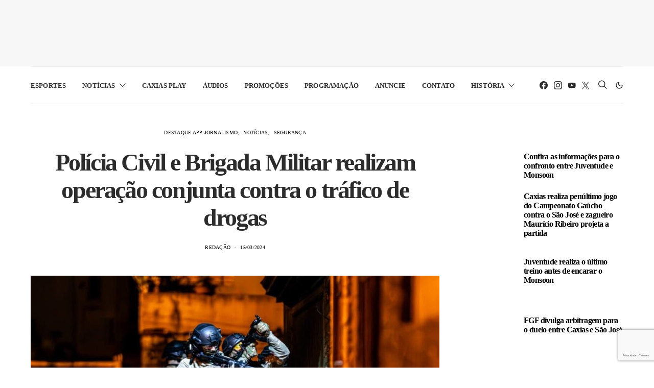

--- FILE ---
content_type: text/html; charset=UTF-8
request_url: https://www.radiocaxias.com.br/policia-civil-e-brigada-militar-realizam-operacao-conjunta-contra-o-trafico-de-drogas/
body_size: 34845
content:
<!DOCTYPE html><html lang="pt-BR" data-scheme='default'><head><script data-no-optimize="1">var litespeed_docref=sessionStorage.getItem("litespeed_docref");litespeed_docref&&(Object.defineProperty(document,"referrer",{get:function(){return litespeed_docref}}),sessionStorage.removeItem("litespeed_docref"));</script> <meta charset="UTF-8"><meta name="viewport" content="width=device-width, initial-scale=1"><link rel="profile" href="https://gmpg.org/xfn/11"><title>Polícia Civil e Brigada Militar realizam operação conjunta contra o tráfico de drogas | Radio Caxias 93.5 FM</title><meta name='robots' content='max-image-preview:large' /><link rel='dns-prefetch' href='//use.fontawesome.com' /><link rel='dns-prefetch' href='//fonts.googleapis.com' /><link rel="alternate" type="application/rss+xml" title="Feed para Radio Caxias 93.5 FM &raquo;" href="https://www.radiocaxias.com.br/feed/" /><link rel="alternate" type="application/rss+xml" title="Feed de comentários para Radio Caxias 93.5 FM &raquo;" href="https://www.radiocaxias.com.br/comments/feed/" /><link rel="alternate" type="application/rss+xml" title="Feed de comentários para Radio Caxias 93.5 FM &raquo; Polícia Civil e Brigada Militar realizam operação conjunta contra o tráfico de drogas" href="https://www.radiocaxias.com.br/policia-civil-e-brigada-militar-realizam-operacao-conjunta-contra-o-trafico-de-drogas/feed/" /><link rel="alternate" title="oEmbed (JSON)" type="application/json+oembed" href="https://www.radiocaxias.com.br/wp-json/oembed/1.0/embed?url=https%3A%2F%2Fwww.radiocaxias.com.br%2Fpolicia-civil-e-brigada-militar-realizam-operacao-conjunta-contra-o-trafico-de-drogas%2F" /><link rel="alternate" title="oEmbed (XML)" type="text/xml+oembed" href="https://www.radiocaxias.com.br/wp-json/oembed/1.0/embed?url=https%3A%2F%2Fwww.radiocaxias.com.br%2Fpolicia-civil-e-brigada-militar-realizam-operacao-conjunta-contra-o-trafico-de-drogas%2F&#038;format=xml" /><link rel="preload" href="https://www.radiocaxias.com.br/wp-content/plugins/canvas/assets/fonts/canvas-icons.woff" as="font" type="font/woff" crossorigin><style>.lazyload,
			.lazyloading {
				max-width: 100%;
			}</style><style id='wp-img-auto-sizes-contain-inline-css'>img:is([sizes=auto i],[sizes^="auto," i]){contain-intrinsic-size:3000px 1500px}
/*# sourceURL=wp-img-auto-sizes-contain-inline-css */</style><link data-optimized="2" rel="stylesheet" href="https://www.radiocaxias.com.br/wp-content/litespeed/css/29e8bb81554894af40e793e2118e412d.css?ver=f9e6a" /><link rel='alternate stylesheet' id='powerkit-icons-css' href='https://www.radiocaxias.com.br/wp-content/plugins/powerkit/assets/fonts/powerkit-icons.woff?ver=3.0.4' as='font' type='font/wof' crossorigin /><style id='wp-block-paragraph-inline-css'>.is-small-text{font-size:.875em}.is-regular-text{font-size:1em}.is-large-text{font-size:2.25em}.is-larger-text{font-size:3em}.has-drop-cap:not(:focus):first-letter{float:left;font-size:8.4em;font-style:normal;font-weight:100;line-height:.68;margin:.05em .1em 0 0;text-transform:uppercase}body.rtl .has-drop-cap:not(:focus):first-letter{float:none;margin-left:.1em}p.has-drop-cap.has-background{overflow:hidden}:root :where(p.has-background){padding:1.25em 2.375em}:where(p.has-text-color:not(.has-link-color)) a{color:inherit}p.has-text-align-left[style*="writing-mode:vertical-lr"],p.has-text-align-right[style*="writing-mode:vertical-rl"]{rotate:180deg}
/*# sourceURL=https://www.radiocaxias.com.br/wp-includes/blocks/paragraph/style.min.css */</style><style id='global-styles-inline-css'>:root{--wp--preset--aspect-ratio--square: 1;--wp--preset--aspect-ratio--4-3: 4/3;--wp--preset--aspect-ratio--3-4: 3/4;--wp--preset--aspect-ratio--3-2: 3/2;--wp--preset--aspect-ratio--2-3: 2/3;--wp--preset--aspect-ratio--16-9: 16/9;--wp--preset--aspect-ratio--9-16: 9/16;--wp--preset--color--black: #000000;--wp--preset--color--cyan-bluish-gray: #abb8c3;--wp--preset--color--white: #FFFFFF;--wp--preset--color--pale-pink: #f78da7;--wp--preset--color--vivid-red: #ce2e2e;--wp--preset--color--luminous-vivid-orange: #ff6900;--wp--preset--color--luminous-vivid-amber: #fcb902;--wp--preset--color--light-green-cyan: #7bdcb5;--wp--preset--color--vivid-green-cyan: #01d083;--wp--preset--color--pale-cyan-blue: #8ed1fc;--wp--preset--color--vivid-cyan-blue: #0693e3;--wp--preset--color--vivid-purple: #9b51e0;--wp--preset--color--secondary: #f8f8f8;--wp--preset--gradient--vivid-cyan-blue-to-vivid-purple: linear-gradient(135deg,rgb(6,147,227) 0%,rgb(155,81,224) 100%);--wp--preset--gradient--light-green-cyan-to-vivid-green-cyan: linear-gradient(135deg,rgb(122,220,180) 0%,rgb(0,208,130) 100%);--wp--preset--gradient--luminous-vivid-amber-to-luminous-vivid-orange: linear-gradient(135deg,rgb(252,185,0) 0%,rgb(255,105,0) 100%);--wp--preset--gradient--luminous-vivid-orange-to-vivid-red: linear-gradient(135deg,rgb(255,105,0) 0%,rgb(207,46,46) 100%);--wp--preset--gradient--very-light-gray-to-cyan-bluish-gray: linear-gradient(135deg,rgb(238,238,238) 0%,rgb(169,184,195) 100%);--wp--preset--gradient--cool-to-warm-spectrum: linear-gradient(135deg,rgb(74,234,220) 0%,rgb(151,120,209) 20%,rgb(207,42,186) 40%,rgb(238,44,130) 60%,rgb(251,105,98) 80%,rgb(254,248,76) 100%);--wp--preset--gradient--blush-light-purple: linear-gradient(135deg,rgb(255,206,236) 0%,rgb(152,150,240) 100%);--wp--preset--gradient--blush-bordeaux: linear-gradient(135deg,rgb(254,205,165) 0%,rgb(254,45,45) 50%,rgb(107,0,62) 100%);--wp--preset--gradient--luminous-dusk: linear-gradient(135deg,rgb(255,203,112) 0%,rgb(199,81,192) 50%,rgb(65,88,208) 100%);--wp--preset--gradient--pale-ocean: linear-gradient(135deg,rgb(255,245,203) 0%,rgb(182,227,212) 50%,rgb(51,167,181) 100%);--wp--preset--gradient--electric-grass: linear-gradient(135deg,rgb(202,248,128) 0%,rgb(113,206,126) 100%);--wp--preset--gradient--midnight: linear-gradient(135deg,rgb(2,3,129) 0%,rgb(40,116,252) 100%);--wp--preset--font-size--small: 13px;--wp--preset--font-size--medium: 20px;--wp--preset--font-size--large: 36px;--wp--preset--font-size--x-large: 42px;--wp--preset--spacing--20: 0.44rem;--wp--preset--spacing--30: 0.67rem;--wp--preset--spacing--40: 1rem;--wp--preset--spacing--50: 1.5rem;--wp--preset--spacing--60: 2.25rem;--wp--preset--spacing--70: 3.38rem;--wp--preset--spacing--80: 5.06rem;--wp--preset--shadow--natural: 6px 6px 9px rgba(0, 0, 0, 0.2);--wp--preset--shadow--deep: 12px 12px 50px rgba(0, 0, 0, 0.4);--wp--preset--shadow--sharp: 6px 6px 0px rgba(0, 0, 0, 0.2);--wp--preset--shadow--outlined: 6px 6px 0px -3px rgb(255, 255, 255), 6px 6px rgb(0, 0, 0);--wp--preset--shadow--crisp: 6px 6px 0px rgb(0, 0, 0);}:where(.is-layout-flex){gap: 0.5em;}:where(.is-layout-grid){gap: 0.5em;}body .is-layout-flex{display: flex;}.is-layout-flex{flex-wrap: wrap;align-items: center;}.is-layout-flex > :is(*, div){margin: 0;}body .is-layout-grid{display: grid;}.is-layout-grid > :is(*, div){margin: 0;}:where(.wp-block-columns.is-layout-flex){gap: 2em;}:where(.wp-block-columns.is-layout-grid){gap: 2em;}:where(.wp-block-post-template.is-layout-flex){gap: 1.25em;}:where(.wp-block-post-template.is-layout-grid){gap: 1.25em;}.has-black-color{color: var(--wp--preset--color--black) !important;}.has-cyan-bluish-gray-color{color: var(--wp--preset--color--cyan-bluish-gray) !important;}.has-white-color{color: var(--wp--preset--color--white) !important;}.has-pale-pink-color{color: var(--wp--preset--color--pale-pink) !important;}.has-vivid-red-color{color: var(--wp--preset--color--vivid-red) !important;}.has-luminous-vivid-orange-color{color: var(--wp--preset--color--luminous-vivid-orange) !important;}.has-luminous-vivid-amber-color{color: var(--wp--preset--color--luminous-vivid-amber) !important;}.has-light-green-cyan-color{color: var(--wp--preset--color--light-green-cyan) !important;}.has-vivid-green-cyan-color{color: var(--wp--preset--color--vivid-green-cyan) !important;}.has-pale-cyan-blue-color{color: var(--wp--preset--color--pale-cyan-blue) !important;}.has-vivid-cyan-blue-color{color: var(--wp--preset--color--vivid-cyan-blue) !important;}.has-vivid-purple-color{color: var(--wp--preset--color--vivid-purple) !important;}.has-black-background-color{background-color: var(--wp--preset--color--black) !important;}.has-cyan-bluish-gray-background-color{background-color: var(--wp--preset--color--cyan-bluish-gray) !important;}.has-white-background-color{background-color: var(--wp--preset--color--white) !important;}.has-pale-pink-background-color{background-color: var(--wp--preset--color--pale-pink) !important;}.has-vivid-red-background-color{background-color: var(--wp--preset--color--vivid-red) !important;}.has-luminous-vivid-orange-background-color{background-color: var(--wp--preset--color--luminous-vivid-orange) !important;}.has-luminous-vivid-amber-background-color{background-color: var(--wp--preset--color--luminous-vivid-amber) !important;}.has-light-green-cyan-background-color{background-color: var(--wp--preset--color--light-green-cyan) !important;}.has-vivid-green-cyan-background-color{background-color: var(--wp--preset--color--vivid-green-cyan) !important;}.has-pale-cyan-blue-background-color{background-color: var(--wp--preset--color--pale-cyan-blue) !important;}.has-vivid-cyan-blue-background-color{background-color: var(--wp--preset--color--vivid-cyan-blue) !important;}.has-vivid-purple-background-color{background-color: var(--wp--preset--color--vivid-purple) !important;}.has-black-border-color{border-color: var(--wp--preset--color--black) !important;}.has-cyan-bluish-gray-border-color{border-color: var(--wp--preset--color--cyan-bluish-gray) !important;}.has-white-border-color{border-color: var(--wp--preset--color--white) !important;}.has-pale-pink-border-color{border-color: var(--wp--preset--color--pale-pink) !important;}.has-vivid-red-border-color{border-color: var(--wp--preset--color--vivid-red) !important;}.has-luminous-vivid-orange-border-color{border-color: var(--wp--preset--color--luminous-vivid-orange) !important;}.has-luminous-vivid-amber-border-color{border-color: var(--wp--preset--color--luminous-vivid-amber) !important;}.has-light-green-cyan-border-color{border-color: var(--wp--preset--color--light-green-cyan) !important;}.has-vivid-green-cyan-border-color{border-color: var(--wp--preset--color--vivid-green-cyan) !important;}.has-pale-cyan-blue-border-color{border-color: var(--wp--preset--color--pale-cyan-blue) !important;}.has-vivid-cyan-blue-border-color{border-color: var(--wp--preset--color--vivid-cyan-blue) !important;}.has-vivid-purple-border-color{border-color: var(--wp--preset--color--vivid-purple) !important;}.has-vivid-cyan-blue-to-vivid-purple-gradient-background{background: var(--wp--preset--gradient--vivid-cyan-blue-to-vivid-purple) !important;}.has-light-green-cyan-to-vivid-green-cyan-gradient-background{background: var(--wp--preset--gradient--light-green-cyan-to-vivid-green-cyan) !important;}.has-luminous-vivid-amber-to-luminous-vivid-orange-gradient-background{background: var(--wp--preset--gradient--luminous-vivid-amber-to-luminous-vivid-orange) !important;}.has-luminous-vivid-orange-to-vivid-red-gradient-background{background: var(--wp--preset--gradient--luminous-vivid-orange-to-vivid-red) !important;}.has-very-light-gray-to-cyan-bluish-gray-gradient-background{background: var(--wp--preset--gradient--very-light-gray-to-cyan-bluish-gray) !important;}.has-cool-to-warm-spectrum-gradient-background{background: var(--wp--preset--gradient--cool-to-warm-spectrum) !important;}.has-blush-light-purple-gradient-background{background: var(--wp--preset--gradient--blush-light-purple) !important;}.has-blush-bordeaux-gradient-background{background: var(--wp--preset--gradient--blush-bordeaux) !important;}.has-luminous-dusk-gradient-background{background: var(--wp--preset--gradient--luminous-dusk) !important;}.has-pale-ocean-gradient-background{background: var(--wp--preset--gradient--pale-ocean) !important;}.has-electric-grass-gradient-background{background: var(--wp--preset--gradient--electric-grass) !important;}.has-midnight-gradient-background{background: var(--wp--preset--gradient--midnight) !important;}.has-small-font-size{font-size: var(--wp--preset--font-size--small) !important;}.has-medium-font-size{font-size: var(--wp--preset--font-size--medium) !important;}.has-large-font-size{font-size: var(--wp--preset--font-size--large) !important;}.has-x-large-font-size{font-size: var(--wp--preset--font-size--x-large) !important;}
/*# sourceURL=global-styles-inline-css */</style><style id='classic-theme-styles-inline-css'>/*! This file is auto-generated */
.wp-block-button__link{color:#fff;background-color:#32373c;border-radius:9999px;box-shadow:none;text-decoration:none;padding:calc(.667em + 2px) calc(1.333em + 2px);font-size:1.125em}.wp-block-file__button{background:#32373c;color:#fff;text-decoration:none}
/*# sourceURL=/wp-includes/css/classic-themes.min.css */</style><style id='font-awesome-svg-styles-default-inline-css'>.svg-inline--fa {
  display: inline-block;
  height: 1em;
  overflow: visible;
  vertical-align: -.125em;
}
/*# sourceURL=font-awesome-svg-styles-default-inline-css */</style><style id='font-awesome-svg-styles-inline-css'>.wp-block-font-awesome-icon svg::before,
   .wp-rich-text-font-awesome-icon svg::before {content: unset;}
/*# sourceURL=font-awesome-svg-styles-inline-css */</style><link rel='stylesheet' id='font-awesome-official-css' href='https://use.fontawesome.com/releases/v6.5.0/css/all.css' media='all' integrity="sha384-/o6I2CkkWC//PSjvWC/eYN7l3xM3tJm8ZzVkCOfp//W05QcE3mlGskpoHB6XqI+B" crossorigin="anonymous" /><style id='searchwp-live-search-inline-css'>.searchwp-live-search-result .searchwp-live-search-result--title a {
  font-size: 16px;
}
.searchwp-live-search-result .searchwp-live-search-result--price {
  font-size: 14px;
}
.searchwp-live-search-result .searchwp-live-search-result--add-to-cart .button {
  font-size: 14px;
}

/*# sourceURL=searchwp-live-search-inline-css */</style><style id='__EPYT__style-inline-css'>.epyt-gallery-thumb {
                        width: 50%;
                }
                
/*# sourceURL=__EPYT__style-inline-css */</style><link rel='stylesheet' id='font-awesome-official-v4shim-css' href='https://use.fontawesome.com/releases/v6.5.0/css/v4-shims.css' media='all' integrity="sha384-Gchs3pk5vJ6rNXyLYEW0h4LxMtAZtY6TI1xrFSBYD6AVTmQTwqBWkrQgHYjVFH98" crossorigin="anonymous" /> <script type="litespeed/javascript" data-src="https://www.radiocaxias.com.br/wp-includes/js/jquery/jquery.min.js" id="jquery-core-js"></script> <script id="__ytprefs__-js-extra" type="litespeed/javascript">var _EPYT_={"ajaxurl":"https://www.radiocaxias.com.br/wp-admin/admin-ajax.php","security":"e4114fa466","gallery_scrolloffset":"20","eppathtoscripts":"https://www.radiocaxias.com.br/wp-content/plugins/youtube-embed-plus/scripts/","eppath":"https://www.radiocaxias.com.br/wp-content/plugins/youtube-embed-plus/","epresponsiveselector":"[\"iframe.__youtube_prefs__\",\"iframe[src*='youtube.com']\",\"iframe[src*='youtube-nocookie.com']\",\"iframe[data-ep-src*='youtube.com']\",\"iframe[data-ep-src*='youtube-nocookie.com']\",\"iframe[data-ep-gallerysrc*='youtube.com']\"]","epdovol":"1","version":"14.2.4","evselector":"iframe.__youtube_prefs__[src], iframe[src*=\"youtube.com/embed/\"], iframe[src*=\"youtube-nocookie.com/embed/\"]","ajax_compat":"","maxres_facade":"eager","ytapi_load":"light","pause_others":"","stopMobileBuffer":"1","facade_mode":"","not_live_on_channel":""}</script> <link rel="https://api.w.org/" href="https://www.radiocaxias.com.br/wp-json/" /><link rel="alternate" title="JSON" type="application/json" href="https://www.radiocaxias.com.br/wp-json/wp/v2/posts/10236" /><link rel="EditURI" type="application/rsd+xml" title="RSD" href="https://www.radiocaxias.com.br/xmlrpc.php?rsd" /><meta name="generator" content="WordPress 6.9" /><link rel='shortlink' href='https://www.radiocaxias.com.br/?p=10236' /><link rel="preload" href="https://www.radiocaxias.com.br/wp-content/plugins/absolute-reviews/fonts/absolute-reviews-icons.woff" as="font" type="font/woff" crossorigin><style type="text/css" media="screen">.g { margin:0px; padding:0px; overflow:hidden; line-height:1; zoom:1; }
	.g img { height:auto; }
	.g-col { position:relative; float:left; }
	.g-col:first-child { margin-left: 0; }
	.g-col:last-child { margin-right: 0; }
	.woocommerce-page .g, .bbpress-wrapper .g { margin: 20px auto; clear:both; }
	.g-1 { margin:0px 0px 0px 0px; width:100%; max-width:1200px; height:100%; max-height:250px; }
	.g-2 { margin:0px;  width:100%; max-width:300px; height:100%; max-height:250px; }
	.g-3 { margin:0px;  width:100%; max-width:970px; height:100%; max-height:250px; }
	.g-4 { margin:0px;  width:100%; max-width:970px; height:100%; max-height:250px; }
	.g-5 { margin:0px 0px 0px 0px; width:100%; max-width:970px; height:100%; max-height:250px; }
	@media only screen and (max-width: 480px) {
		.g-col, .g-dyn, .g-single { width:100%; margin-left:0; margin-right:0; }
		.woocommerce-page .g, .bbpress-wrapper .g { margin: 10px auto; }
	}</style><link rel="preload" href="https://www.radiocaxias.com.br/wp-content/plugins/advanced-popups/fonts/advanced-popups-icons.woff" as="font" type="font/woff" crossorigin><style type="text/css" media="all" id="canvas-blocks-dynamic-styles"></style> <script type="litespeed/javascript">document.documentElement.className=document.documentElement.className.replace('no-js','js')</script> <style>.no-js img.lazyload {
				display: none;
			}

			figure.wp-block-image img.lazyloading {
				min-width: 150px;
			}

			.lazyload,
			.lazyloading {
				--smush-placeholder-width: 100px;
				--smush-placeholder-aspect-ratio: 1/1;
				width: var(--smush-image-width, var(--smush-placeholder-width)) !important;
				aspect-ratio: var(--smush-image-aspect-ratio, var(--smush-placeholder-aspect-ratio)) !important;
			}

						.lazyload, .lazyloading {
				opacity: 0;
			}

			.lazyloaded {
				opacity: 1;
				transition: opacity 400ms;
				transition-delay: 0ms;
			}</style> <script type="litespeed/javascript" data-src="https://www.googletagmanager.com/gtag/js?id=G-CG575WPN20&l=beehiveDataLayer"></script> <script type="litespeed/javascript">window.beehiveDataLayer=window.beehiveDataLayer||[];function beehive_ga(){beehiveDataLayer.push(arguments)}
beehive_ga('js',new Date())
beehive_ga('config','G-CG575WPN20',{'anonymize_ip':!1,'allow_google_signals':!0,})</script> <link rel="canonical" href="https://www.radiocaxias.com.br/policia-civil-e-brigada-militar-realizam-operacao-conjunta-contra-o-trafico-de-drogas/" /><meta name="description" content="Nesta sexta-feira (15), foi deflagrada a Operação Pegasus, que contou com participação da Polícia Civil (Delegacia de Homicídios e apoio operacional de toda ..." /> <script type="application/ld+json">{"@context":"https:\/\/schema.org","@graph":[{"@type":"Organization","@id":"https:\/\/www.radiocaxias.com.br\/#schema-publishing-organization","url":"https:\/\/www.radiocaxias.com.br","name":"Radio Caxias 93.5 FM"},{"@type":"WebSite","@id":"https:\/\/www.radiocaxias.com.br\/#schema-website","url":"https:\/\/www.radiocaxias.com.br","name":"Radio Caxias FM","encoding":"UTF-8","potentialAction":{"@type":"SearchAction","target":"https:\/\/www.radiocaxias.com.br\/search\/{search_term_string}\/","query-input":"required name=search_term_string"}},{"@type":"BreadcrumbList","@id":"https:\/\/www.radiocaxias.com.br\/policia-civil-e-brigada-militar-realizam-operacao-conjunta-contra-o-trafico-de-drogas?page&name=policia-civil-e-brigada-militar-realizam-operacao-conjunta-contra-o-trafico-de-drogas\/#breadcrumb","itemListElement":[{"@type":"ListItem","position":1,"name":"Not\u00edcias","item":"https:\/\/www.radiocaxias.com.br\/categorias\/noticias-radio\/"},{"@type":"ListItem","position":2,"name":"Pol\u00edcia Civil e Brigada Militar realizam opera\u00e7\u00e3o conjunta contra o tr\u00e1fico de drogas"}]},{"@type":"Person","@id":"https:\/\/www.radiocaxias.com.br\/author\/midi\/#schema-author","name":"Reda\u00e7\u00e3o","url":"https:\/\/www.radiocaxias.com.br\/author\/midi\/"},{"@type":"WebPage","@id":"https:\/\/www.radiocaxias.com.br\/policia-civil-e-brigada-militar-realizam-operacao-conjunta-contra-o-trafico-de-drogas\/#schema-webpage","isPartOf":{"@id":"https:\/\/www.radiocaxias.com.br\/#schema-website"},"publisher":{"@id":"https:\/\/www.radiocaxias.com.br\/#schema-publishing-organization"},"url":"https:\/\/www.radiocaxias.com.br\/policia-civil-e-brigada-militar-realizam-operacao-conjunta-contra-o-trafico-de-drogas\/"},{"@type":"NewsArticle","mainEntityOfPage":{"@id":"https:\/\/www.radiocaxias.com.br\/policia-civil-e-brigada-militar-realizam-operacao-conjunta-contra-o-trafico-de-drogas\/#schema-webpage"},"publisher":{"@id":"https:\/\/www.radiocaxias.com.br\/#schema-publishing-organization"},"dateModified":"2024-03-15T11:39:31","datePublished":"2024-03-15T10:33:20","headline":"Pol\u00edcia Civil e Brigada Militar realizam opera\u00e7\u00e3o conjunta contra o tr\u00e1fico de drogas | Radio Caxias 93.5 FM","description":"Nesta sexta-feira (15), foi deflagrada a Opera\u00e7\u00e3o Pegasus, que contou com participa\u00e7\u00e3o da Pol\u00edcia Civil (Delegacia de Homic\u00eddios e apoio operacional de toda ...","name":"Pol\u00edcia Civil e Brigada Militar realizam opera\u00e7\u00e3o conjunta contra o tr\u00e1fico de drogas","author":{"@id":"https:\/\/www.radiocaxias.com.br\/author\/midi\/#schema-author"},"image":{"@type":"ImageObject","@id":"https:\/\/www.radiocaxias.com.br\/policia-civil-e-brigada-militar-realizam-operacao-conjunta-contra-o-trafico-de-drogas\/#schema-article-image","url":"https:\/\/www.radiocaxias.com.br\/wp-content\/uploads\/2024\/03\/WhatsApp-Image-2024-03-15-at-10.29.34-scaled.jpeg","height":720,"width":1080,"caption":"Foto: Joel Arrojo\/BM\/Divulga\u00e7\u00e3o"},"thumbnailUrl":"https:\/\/www.radiocaxias.com.br\/wp-content\/uploads\/2024\/03\/WhatsApp-Image-2024-03-15-at-10.29.34-scaled.jpeg"}]}</script> <meta property="og:type" content="article" /><meta property="og:url" content="https://www.radiocaxias.com.br/policia-civil-e-brigada-militar-realizam-operacao-conjunta-contra-o-trafico-de-drogas/" /><meta property="og:title" content="Polícia Civil e Brigada Militar realizam operação conjunta contra o tráfico de drogas | Radio Caxias 93.5 FM" /><meta property="og:description" content="Nesta sexta-feira (15), foi deflagrada a Operação Pegasus, que contou com participação da Polícia Civil (Delegacia de Homicídios e apoio operacional de toda ..." /><meta property="og:image" content="https://www.radiocaxias.com.br/wp-content/uploads/2024/03/WhatsApp-Image-2024-03-15-at-10.29.34-scaled.jpeg" /><meta property="og:image:width" content="1080" /><meta property="og:image:height" content="720" /><meta property="article:published_time" content="2024-03-15T10:33:20" /><meta property="article:author" content="Redação" /><meta name="twitter:card" content="summary_large_image" /><meta name="twitter:title" content="Polícia Civil e Brigada Militar realizam operação conjunta contra o tráfico de drogas | Radio Caxias 93.5 FM" /><meta name="twitter:description" content="Nesta sexta-feira (15), foi deflagrada a Operação Pegasus, que contou com participação da Polícia Civil (Delegacia de Homicídios e apoio operacional de toda ..." /><meta name="twitter:image" content="https://www.radiocaxias.com.br/wp-content/uploads/2024/03/WhatsApp-Image-2024-03-15-at-10.29.34-scaled.jpeg" /><meta name="onesignal" content="wordpress-plugin"/> <script type="litespeed/javascript">window.OneSignalDeferred=window.OneSignalDeferred||[];OneSignalDeferred.push(function(OneSignal){var oneSignal_options={};window._oneSignalInitOptions=oneSignal_options;oneSignal_options.serviceWorkerParam={scope:'/wp-content/plugins/onesignal-free-web-push-notifications/sdk_files/push/onesignal/'};oneSignal_options.serviceWorkerPath='OneSignalSDKWorker.js';OneSignal.Notifications.setDefaultUrl("https://www.radiocaxias.com.br");oneSignal_options.wordpress=!0;oneSignal_options.appId='580a80ba-d80e-4bd3-ad8b-7aba814e3a6b';oneSignal_options.allowLocalhostAsSecureOrigin=!0;oneSignal_options.welcomeNotification={};oneSignal_options.welcomeNotification.title="Agora você ficará informado instantaneamente a cada nova notícia no nosso site!";oneSignal_options.welcomeNotification.message="";oneSignal_options.welcomeNotification.url="https://radiocaxias.com.br";oneSignal_options.path="https://www.radiocaxias.com.br/wp-content/plugins/onesignal-free-web-push-notifications/sdk_files/";oneSignal_options.safari_web_id="web.onesignal.auto.486fe890-0d3a-4b25-a01f-9ae2be714cd5";oneSignal_options.persistNotification=!0;oneSignal_options.promptOptions={};oneSignal_options.promptOptions.actionMessage="Aceita ser notificado? Nossas notícias chegarão de maneira mais rápida até você! ;)";oneSignal_options.promptOptions.exampleNotificationTitleDesktop="Radio Caxias";oneSignal_options.promptOptions.exampleNotificationMessageDesktop="Notícia do Portal Rádio Caxias!";oneSignal_options.promptOptions.exampleNotificationTitleMobile="Notícia do Portal Rádio Caxias!";oneSignal_options.promptOptions.exampleNotificationMessageMobile="Aviso sobre novas notícias!";oneSignal_options.promptOptions.exampleNotificationCaption="Você poderá cancelar a qualquer momento";oneSignal_options.promptOptions.acceptButtonText="Aceito";oneSignal_options.promptOptions.cancelButtonText="Não, obrigado";oneSignal_options.promptOptions.siteName="https://radiocaxias.com.br";oneSignal_options.promptOptions.autoAcceptTitle="Sim";oneSignal_options.notifyButton={};oneSignal_options.notifyButton.enable=!0;oneSignal_options.notifyButton.position='bottom-left';oneSignal_options.notifyButton.theme='default';oneSignal_options.notifyButton.size='medium';oneSignal_options.notifyButton.displayPredicate=function(){return!OneSignal.User.PushSubscription.optedIn};oneSignal_options.notifyButton.showCredit=!1;oneSignal_options.notifyButton.text={};oneSignal_options.notifyButton.text['tip.state.unsubscribed']='Receber notificações';oneSignal_options.notifyButton.text['tip.state.subscribed']='Você está recebendo notificações';oneSignal_options.notifyButton.text['tip.state.blocked']='Você não receberá avisos deste site';oneSignal_options.notifyButton.text['message.action.subscribed']='Você será informado a cada notícia!';oneSignal_options.notifyButton.text['message.action.resubscribed']='Você receberá notificações novamente';oneSignal_options.notifyButton.text['message.action.unsubscribed']='Você cancelou as notificações!';oneSignal_options.notifyButton.text['dialog.main.title']='Radio Caxias';oneSignal_options.notifyButton.text['dialog.main.button.subscribe']='Aceitar';oneSignal_options.notifyButton.text['dialog.main.button.unsubscribe']='Cancelar';oneSignal_options.notifyButton.text['dialog.blocked.title']='Desbloquear notificações';oneSignal_options.notifyButton.text['dialog.blocked.message']='Instruções para receber notificações';oneSignal_options.notifyButton.colors={};oneSignal_options.notifyButton.offset={};oneSignal_options.notifyButton.offset.bottom='100px';oneSignal_options.notifyButton.offset.left='30px';oneSignal_options.notifyButton.offset.right='100px';OneSignal.init(window._oneSignalInitOptions);OneSignal.Slidedown.promptPush()});function documentInitOneSignal(){var oneSignal_elements=document.getElementsByClassName("OneSignal-prompt");var oneSignalLinkClickHandler=function(event){OneSignal.Notifications.requestPermission();event.preventDefault()};for(var i=0;i<oneSignal_elements.length;i++)
oneSignal_elements[i].addEventListener('click',oneSignalLinkClickHandler,!1);}
if(document.readyState==='complete'){documentInitOneSignal()}else{window.addEventListener("load",function(event){documentInitOneSignal()})}</script> <style type="text/css" id="branda-admin-bar-logo">body #wpadminbar #wp-admin-bar-wp-logo > .ab-item {
	background-image: url(http://radiocaxias.com.br/wp-content/uploads/2023/12/LOGO_50X24.png);
	background-repeat: no-repeat;
	background-position: 50%;
	background-size: 80%;
}
body #wpadminbar #wp-admin-bar-wp-logo > .ab-item .ab-icon:before {
	content: " ";
}</style> <script type="litespeed/javascript" data-src="https://pagead2.googlesyndication.com/pagead/js/adsbygoogle.js?client=ca-pub-4166313235765233" crossorigin="anonymous"></script><link rel="icon" href="https://www.radiocaxias.com.br/wp-content/uploads/2023/11/fav-radio-caxias-fm.png" sizes="32x32" /><link rel="icon" href="https://www.radiocaxias.com.br/wp-content/uploads/2023/11/fav-radio-caxias-fm.png" sizes="192x192" /><link rel="apple-touch-icon" href="https://www.radiocaxias.com.br/wp-content/uploads/2023/11/fav-radio-caxias-fm.png" /><meta name="msapplication-TileImage" content="https://www.radiocaxias.com.br/wp-content/uploads/2023/11/fav-radio-caxias-fm.png" /><style id="csco-customizer-output-default-styles" >body, .offcanvas, #search, .searchwp-live-search-results, select, input[type=search], input[type=text], input[type=number], input[type=email], input[type=tel], input[type=password], textarea, .form-control, .pk-card, .pagination-content, .adp-popup-type-content .adp-popup-container{background-color:#ffffff;}.entry-content .pk-block-bg-inverse, .pk-dropcap-bg-inverse:first-letter, .entry-content .has-drop-cap.is-cnvs-dropcap-bg-dark:first-letter{color:#ffffff!important;}.adp-popup .adp-popup-container{--adp-popup-container-background:#ffffff;--adp-popup-type-notification-text-color:#2c2c2c;--adp-popup-type-notification-text-link-color:#000000;--adp-popup-close-color:#000000;--adp-popup-close-hover-color:#000000;}.mfp-bg, .mfp-wrap{--mfp-overlay-color:#ffffff;--mfp-controls-border-color:#ffffff;--mfp-inner-close-icon-color:#ffffff;--mfp-iframe-background:#ffffff;--mfp-image-background:#ffffff;--mfp-controls-color:#2c2c2c;--mfp-controls-text-color-hover:#2c2c2c;--mfp-caption-title-color:#2c2c2c;--mfp-controls-text-color:#707070;--mfp-caption-subtitle-color:#707070;}body, select, input[type=search], input[type=text], input[type=number], input[type=email], input[type=tel], input[type=password], textarea, .abr-reviews-posts .abr-review-meta{color:#2c2c2c;}blockquote cite, figcaption, .wp-caption-text, .wp-block-gallery .blocks-gallery-item figcaption, .wp-block-image figcaption, .wp-block-audio figcaption, .wp-block-embed figcaption, .wp-block-pullquote cite, .wp-block-pullquote footer, .wp-block-pullquote .wp-block-pullquote__citation, .wp-block-quote cite, label, .text-small, .comment-metadata, .logged-in-as, .post-categories, .post-count, .product-count, .post-meta, .entry-content figcaption, .post-media figcaption, .post-tags, .sub-title, .tagcloud, .timestamp, #wp-calendar caption, .comment-metadata a, .comment-metadata, .widget_rss ul li cite, .widget_rss ul li .rss-date, .pk-widget-about .pk-about-small, .pk-share-buttons-total .pk-share-buttons-count, .pk-share-buttons-post-loop .pk-share-buttons-count, .pk-share-buttons-block-posts .pk-share-buttons-count, .pk-share-buttons-post-sidebar .pk-share-buttons-count, .pk-share-buttons-post-loop .pk-share-buttons-link:hover .pk-share-buttons-count, .pk-share-buttons-block-posts .pk-share-buttons-link:hover .pk-share-buttons-count, .pk-share-buttons-post-sidebar .pk-share-buttons-link:hover .pk-share-buttons-count, .title-share, .pk-social-links-template-default .pk-social-links-label, .pk-social-links-wrap .pk-social-links-label, .pk-color-secondary, .pk-twitter-default .pk-twitter-tweet:before, .cs-meet-team .pk-social-links-link, .abr-post-review .abr-review-score .abr-review-subtext .abr-data-label, .sight-portfolio-area-filter__list-item a{color:#707070;}.owl-dot span, .abr-post-review .abr-review-score .abr-review-subtext .abr-data-info{background-color:#707070;}.entry-content p > code, a, #search .close, .button-link, .pk-share-buttons-total .pk-share-buttons-label, .pk-share-buttons-total .pk-share-buttons-title, .pk-social-links-wrap .pk-social-links-count, .pk-nav-tabs .pk-nav-link, .pk-nav-tabs .pk-nav-link.pk-active, .pk-tabs .pk-nav-pills .pk-nav-link, .pk-block-social-links .pk-social-links-link, .pk-block-social-links .pk-social-links-title, .pk-social-links-scheme-light .pk-social-links-link, .pk-social-links-scheme-light .pk-social-links-title, .pk-social-links-scheme-bold .pk-social-links-title, .pk-social-links-scheme-bold-rounded .pk-social-links-title, .pk-share-buttons-scheme-default .pk-share-buttons-link, .pk-share-buttons-after-post.pk-share-buttons-scheme-default .pk-share-buttons-link:not(:hover), .pk-share-buttons-before-post.pk-share-buttons-scheme-default .pk-share-buttons-link:not(:hover), .pk-toc ol > li:before, ol.pk-list-styled > li:before, h2.pk-heading-numbered:before, .pk-card-header a, .pk-twitter-info a, .pk-instagram-username a, .pk-social-links-template-default .pk-social-links-link, .pk-widget-contributors .pk-social-links-link, .cs-list-articles > li > a, .pk-block-contributors .author-name a, .editor-styles-wrapper.cs-editor-styles-wrapper .pk-author-posts-single a, .pk-twitter-content a, .pk-block-author .pk-widget-author-container:not(.pk-bg-overlay) .pk-author-title a, .pk-share-buttons-scheme-simple-light .pk-share-buttons-link, .pk-share-buttons-scheme-simple-light .pk-share-buttons-count, .is-style-pk-share-buttons-simple-light .pk-share-buttons-link, .is-style-pk-share-buttons-simple-light .pk-share-buttons-link .pk-share-buttons-count, .is-style-pk-share-buttons-default .pk-share-buttons-link:not(hover), ol.is-style-cnvs-list-styled > li:before, h2.is-style-cnvs-heading-numbered:before, .cnvs-block-collapsible .cnvs-block-collapsible-title h6 a, header .offcanvas-toggle, .navbar-scheme-toggle{color:#000000;}.owl-dot.active span{background-color:#000000;}.cnvs-block-tabs{--cnvs-tabs-button-color:#000000;--cnvs-tabs-button-hover-color:#000000;}a:hover, .button-link:hover, #search .close:hover, .pk-social-links-scheme-light:not(.pk-social-links-scheme-light-bg) .pk-social-links-link:hover .pk-social-links-title, .is-style-pk-social-links-bold .pk-social-links-link:hover .pk-social-links-title, .pk-social-links-scheme-bold .pk-social-links-link:hover .pk-social-links-title, .is-style-pk-social-links-bold-rounded .pk-social-links-link:hover .pk-social-links-title, .pk-social-links-scheme-bold-rounded .pk-social-links-link:hover .pk-social-links-title, .pk-nav-tabs .pk-nav-link:not(.pk-active):focus, .pk-nav-tabs .pk-nav-link:not(.pk-active):hover, .pk-card-header a:hover, .pk-twitter-info a:hover, .pk-instagram-username a:hover, .pk-widget-contributors .pk-social-links-link:hover, .cs-list-articles > li > a:hover, .pk-block-contributors .author-name a:hover, .editor-styles-wrapper.cs-editor-styles-wrapper .pk-author-posts-single a:hover, .pk-twitter-content a:hover, .pk-block-author .pk-widget-author-container:not(.pk-bg-overlay) .pk-author-title a:hover, .cnvs-block-collapsible .cnvs-block-collapsible-title h6 a:hover, .navbar-scheme-toggle:hover{color:#000000;}.wp-block-separator{color:#eeeeee;}hr, .wp-block-separator:not(.is-style-dots), .wp-block-pullquote:not([style*="border-color"]), .entry-content .table-bordered th, .entry-content .table-bordered td, section.widget .widget-wrap, .form-control, input[type=search], input[type=text], input[type=number], input[type=email], input[type=tel], input[type=password], textarea, select, .pk-collapsibles .pk-card, .post-archive .archive-compact .post-masonry, .post-archive .archive-compact .post-grid, .post-archive .archive-compact.archive-masonry section.widget, .post-archive .archive-compact.archive-grid section.widget, .archive-list section.widget .widget-wrap, .archive-standard section.widget .widget-wrap, .sidebar-offcanvas .widget, .pk-nav-tabs .pk-nav-link, .pk-collapsibles .pk-card + .pk-card, .cnvs-block-tabs .cnvs-block-tabs-buttons .cnvs-block-tabs-button a, .cnvs-block-collapsibles .cnvs-block-collapsible, .abr-reviews-posts .abr-post-item{border-color:#eeeeee;}hr, .entry-content table th, .entry-content table td, .entry-content table tbody + tbody, .header-enabled .navbar-primary:not(.sticky-nav-slide) .navbar, .navigation.comment-navigation, .site-main > article > .post-author, .post-main .post-author, .comment-body + .comment-respond, .comment-list + .comment-respond, .comment-list article, .comment-list .pingback, .comment-list .trackback, .post-standard:not(.post-featured) + .post-standard:not(.post-featured), .archive-first + .archive-list, .single .section-carousel, .widget_nav_menu .menu > .menu-item:not(:first-child), .widget_pages li:not(:first-child) a, .widget_meta li:not(:first-child) a, .widget_categories > ul > li:not(:first-child), .widget_archive > ul > li:not(:first-child), .widget_categories .widget-wrap > ul > li:not(:first-child), .widget_archive .widget-wrap > ul > li:not(:first-child), .widget_recent_comments li:not(:first-child), .widget_recent_entries li:not(:first-child), #wp-calendar tbody td, .navigation.pagination, .navigation.pagination + .post-tags, .fb-comments, .post-tags, .page-header-simple .page-header + .post-archive, .section-grid + .site-content > .cs-container:before, .archive-pagination:not(:empty), .post-list:not(.post-featured) + .post-list:not(.post-featured), .post-list + .post, .post + .post-list, .cs-meet-team .cs-author .cs-author-posts, .pk-widget-contributors .pk-author-item, .pk-toc:not(:first-child), .pk-inline-posts:not(:first-child), .cnvs-block-toc:not(:first-child){border-top-color:#eeeeee;}.entry-content thead th, .navbar-primary:not(.sticky-nav-slide) .navbar, .sticky-nav-slide, .topbar, .navbar-offcanvas, .navigation.comment-navigation, .widget_rss ul li, .searchwp-live-search-results.searchwp-live-search-results-showing .searchwp-live-search-result:not(:last-child) a, .pk-separator, .pk-toc:not(:last-child), .pk-inline-posts:not(:last-child), .cnvs-block-tabs.cnvs-block-tabs-vertical .cnvs-block-tabs-buttons .cnvs-block-tabs-button-active a, .cnvs-block-toc:not(:last-child){border-bottom-color:#eeeeee;}.pk-nav-tabs .pk-nav-link:not(.pk-active):focus, .pk-nav-tabs .pk-nav-link:not(.pk-active):hover{background-color:#eeeeee;}.wp-block-separator.is-style-dots:before{color:#eeeeee;}.entry-content p > code, .table-striped tbody tr:nth-of-type(odd), .wp-block-table.is-style-stripes tbody tr:nth-child(odd), .site-main .pk-subscribe-form-wrap, .post-comments, .archive-list .pk-subscribe-form-wrap, .archive-full .pk-subscribe-form-wrap, .entry-content .pk-dropcap-bg-inverse:first-letter, .entry-content .pk-dropcap-bg-light:first-letter, .entry-content .pk-block-bg-inverse, .entry-content .pk-block-bg-light, .basic_mailchimp_widget, .pk-twitter-slider, .pk-card-header, .pk-share-buttons-after-post.pk-share-buttons-scheme-default .pk-share-buttons-link, .pk-share-buttons-before-post.pk-share-buttons-scheme-default .pk-share-buttons-link, .pk-toc ol > li:before, ol.pk-list-styled > li:before, .pk-social-links-scheme-light-bg .pk-social-links-link, .is-style-pk-social-links-light-bg .pk-social-links-link, h2.pk-heading-numbered:before, .entry-content .table-bordered th, .entry-content .table-striped tbody tr:nth-of-type(odd), .wp-block-code, .wp-block-verse, .wp-block-preformatted, .is-style-pk-share-buttons-default .pk-share-buttons-link:not(hover), .is-style-pk-share-buttons-bold .pk-share-buttons-link, .cnvs-block-twitter-layout-slider, .entry-content .has-drop-cap.is-cnvs-dropcap-bg-light:first-letter, ol.is-style-cnvs-list-styled > li:before, h2.is-style-cnvs-heading-numbered:before, .wp-block-group.is-style-cnvs-block-bg-light{background-color:#f7f7f7;}.pk-share-buttons-wrap{--pk-share-link-background:#f7f7f7;--pk-mobile-share-horizontal-background:#f7f7f7;}.cnvs-block-collapsible-title{background-color:#f7f7f7;}.cnvs-block-alert{--cnvs-alert-background:#f7f7f7;}.cnvs-badge{--cnvs-badge-background:#f7f7f7;}h1, h2, h3, h4, h5, h6, .comment .fn, #search input[type="search"], .entry-content .table-bordered th, .wp-block-table td strong, .abr-post-review .abr-review-name, .abr-post-review .abr-review-text, .abr-reviews-posts .abr-review-number, .sight-portfolio-area-filter__title, .sight-portfolio-area-filter__list-item.sight-filter-active a{color:#2c2c2c;}.cnvs-block-alert, .cnvs-block-alert h1, .cnvs-block-alert h2, .cnvs-block-alert h3, .cnvs-block-alert h4, .cnvs-block-alert h5, .cnvs-block-alert h6, .cnvs-block-alert .cnvs-title, .cnvs-block-alert a, .entry-content .cnvs-block-alert p{color:#2c2c2c;}#search input[type="search"]:-ms-input-placeholder{color:#2c2c2c;}#search input[type="search"]:-moz-placeholder{color:#2c2c2c;}#search input[type="search"]::-webkit-input-placeholder{color:#2c2c2c;}.pk-social-links-wrap{--pk-social-link-color:#2c2c2c;--pk-social-light-bg-title-color:#2c2c2c;--pk-social-light-rounded-title-color:#2c2c2c;--pk-social-light-bg-color:#2c2c2c;}.pk-social-links-wrap .pk-font-heading{--pk-heading-font-color:#2c2c2c;}h1 a, h2 a, h3 a, h4 a, h5 a, h6 a, .comment .fn a, .cnvs-block-posts-sidebar:not(.cnvs-block-posts-sidebar-slider) .entry-title a, .pk-widget-posts:not(.pk-widget-posts-template-slider) .entry-title a{color:#000000;}.abr-posts-template-reviews-1 .entry-title a, .abr-posts-template-reviews-2 .entry-title a, .abr-posts-template-reviews-3 .entry-title a, .abr-posts-template-reviews-4 .entry-title a, .abr-posts-template-reviews-5 .entry-title a{color:#000000;}h1 a:hover, h2 a:hover, h3 a:hover, h4 a:hover, h5 a:hover, h6 a:hover, .comment .fn a:hover, .cnvs-block-posts-sidebar:not(.cnvs-block-posts-sidebar-slider) .entry-title a:hover, .pk-widget-posts:not(.pk-widget-posts-template-slider) .entry-title a:hover{color:#707070;}.abr-posts-template-reviews-1 .entry-title a:hover, .abr-posts-template-reviews-2 .entry-title a:hover, .abr-posts-template-reviews-3 .entry-title a:hover, .abr-posts-template-reviews-4 .entry-title a:hover, .abr-posts-template-reviews-5 .entry-title a:hover{color:#707070;}.wp-block-button .wp-block-button__link:not(.has-background), .button-primary, .overlay-inner a.button-primary, .header-light .button-primary, .wp-block-search .wp-block-search__button, .post-number, .post-pagination .post-more .button, .pk-button-primary, .pk-author-button, .pk-about-button, .pk-instagram-follow, .pk-twitter-follow, .pk-subscribe-submit, .pk-badge-primary, .pk-featured-categories-vertical-list .pk-featured-count, .adp-button-primary, .sight-portfolio-area__pagination .sight-portfolio-load-more{color:#2c2c2c;}.pk-pin-it{color:#2c2c2c!important;}.wp-block-button .wp-block-button__link:not(.has-background):hover, .button-primary:hover, .button-primary:active, .button-primary:focus, .button-primary:not([disabled]):not(.disabled).active, .button-primary:not([disabled]):not(.disabled):active, .overlay-inner a.button-primary:hover, .overlay-inner a.button-primary:active, .overlay-inner a.button-primary:focus, .overlay-inner a.button-primary:not([disabled]):not(.disabled).active, .overlay-inner a.button-primary:not([disabled]):not(.disabled):active, .header-light .button-primary:hover, .header-light .button-primary:active, .header-light .button-primary:focus, .header-light .button-primary:not([disabled]):not(.disabled).active, .header-light .button-primary:not([disabled]):not(.disabled):active, .wp-block-search .wp-block-search__button:hover, .post-pagination .post-more .button:hover, .pk-button-primary:not(:disabled):not(.disabled):active, .pk-button-primary:focus, .pk-button-primary:hover, .pk-button-primary:focus, .pk-button-primary:active, .pk-author-button:hover, .pk-about-button:hover, .pk-instagram-follow:hover, .pk-twitter-follow:hover, .pk-subscribe-submit:hover, .adp-button-primary:hover, .adp-button-primary:focus, .sight-portfolio-area__pagination .sight-portfolio-load-more:hover, .sight-portfolio-area__pagination .sight-portfolio-load-more:focus{color:#0a0a0a;}.pk-pin-it:hover{color:#0a0a0a!important;background-color:#f5f5f5!important;}.wp-block-button .wp-block-button__link:not(.has-background), .button-primary, .overlay-inner a.button-primary, .header-light .button-primary, .wp-block-search .wp-block-search__button, .post-number, .pk-tabs .pk-nav-pills .pk-nav-link.pk-active, .pk-tabs .pk-nav-pills .pk-nav-link.pk-active:focus, .pk-tabs  .pk-nav-pills .pk-tabs .pk-nav-pills .pk-nav-link.pk-active:hover, .pk-button-primary, .pk-author-button, .pk-about-button, .pk-instagram-follow, .pk-twitter-follow, .pk-subscribe-submit, .pk-badge-primary, .pk-featured-categories-vertical-list .pk-featured-count, .cnvs-block-tabs.is-style-cnvs-block-tabs-pills .cnvs-block-tabs-buttons .cnvs-block-tabs-button.cnvs-block-tabs-button-active a, .cnvs-block-tabs.is-style-cnvs-block-tabs-pills .cnvs-block-tabs-buttons .cnvs-block-tabs-button.cnvs-block-tabs-button-active a:focus, .cnvs-block-tabs.is-style-cnvs-block-tabs-pills .cnvs-block-tabs-buttons .cnvs-block-tabs-button.cnvs-block-tabs-button-active a:hover, .adp-button-primary, .sight-portfolio-area__pagination .sight-portfolio-load-more{background-color:#ffffff;}.pk-bg-primary, .pk-pin-it{background-color:#ffffff!important;}.post-tags a:focus, .post-tags a:hover, .tagcloud a:focus, .tagcloud a:hover, .wp-block-button .wp-block-button__link:not(.has-background):hover, .button-primary:hover, .button-primary:active, .button-primary:focus, .button-primary:not([disabled]):not(.disabled).active, .button-primary:not([disabled]):not(.disabled):active, .overlay-inner a.button-primary:hover, .overlay-inner a.button-primary:active, .overlay-inner a.button-primary:focus, .overlay-inner a.button-primary:not([disabled]):not(.disabled).active, .overlay-inner a.button-primary:not([disabled]):not(.disabled):active, .header-light .button-primary:hover, .header-light .button-primary:active, .header-light .button-primary:focus, .header-light .button-primary:not([disabled]):not(.disabled).active, .header-light .button-primary:not([disabled]):not(.disabled):active, .wp-block-search .wp-block-search__button:hover, .pk-button-primary:not(:disabled):not(.disabled):active, .pk-button-primary:hover, .pk-button-primary:active, .pk-button-primary:focus, .pk-author-button:hover, .pk-about-button:hover, .pk-instagram-follow:hover, .pk-twitter-follow:hover, .pk-subscribe-submit:hover, .adp-button-primary:hover, .adp-button-primary:focus, .sight-portfolio-area__pagination .sight-portfolio-load-more:hover, .sight-portfolio-area__pagination .sight-portfolio-load-more:focus{background-color:#f5f5f5;}.button-secondary, .pk-button-secondary{color:#a0a0a0!important;background-color:#eeeeee;}.button-secondary:hover, .button-secondary:active, .button-secondary:focus, .pk-button-secondary:hover, .pk-button-secondary:active, .pk-button-secondary:focus{color:#000000!important;background-color:#f8f8f8;}.site-title{color:#000000;}.site-title:hover{color:#a0a0a0;}.site-description{color:#a0a0a0;}.navbar-primary{background-color:#ffffff;}.navbar-primary:not(.sticky-nav-slide) .navbar, .sticky-nav-slide{border-bottom-width:1px;border-bottom-style:solid;}.navbar-primary a, .navbar-primary button, .navbar-primary .navbar-nav > li > a, .navbar-primary .navbar-scheme-toggle{color:#2c2c2c;}.navbar-primary a:hover, .navbar-primary button:hover, .navbar-primary .navbar-nav > li > a:focus, .navbar-primary .navbar-nav > li > a:hover, .navbar-primary .navbar-nav > li.current-menu-parent > a, .navbar-primary .navbar-nav > li.current-nav-item > a, .site-submenu:hover .navbar-widgets-btn{color:#000000;}.navbar-nav .sub-menu{background-color:#f7f7f7;border:1px #d3d3d3 solid;}.navbar-nav .sub-menu .sub-menu{margin-top:-1px;}.navbar-nav .sub-menu > li > a, .navbar-nav .cs-mm-categories > li > a, .navbar-nav .menu-columns > .sub-menu > li > a:hover, .mega-menu-item .entry-title a{color:#000000;}.navbar-nav .sub-menu > li > a:hover, .navbar-nav .sub-menu > li > a:focus, .navbar-nav .sub-menu > li > a:active, .navbar-nav .cs-mm-categories > li > a:hover, .navbar-nav .cs-mm-categories > li > a:focus, .navbar-nav .cs-mm-categories > li > a:active, .mega-menu-item .entry-title a:hover{color:#000000;}.navbar-nav .sub-menu .current-menu-item > a, .navbar-nav .sub-menu .current-menu-ancestor > a, .navbar-nav .sub-menu .current-menu-parent > a{color:#000000;}.navbar-nav .sub-menu > li + li > a, .navbar-nav .cs-mm-categories > li + li > a{border-top:1px #d8d8d8 solid;}.navbar-primary .pk-social-links-template-nav .pk-social-links-icon{color:#2c2c2c;}.navbar-primary .pk-social-links-template-nav .pk-social-links-item .pk-social-links-link:hover .pk-social-links-icon{color:#000000;}.navbar-primary .pk-social-links-template-nav .pk-social-links-title, .navbar-primary .pk-social-links-template-nav .pk-social-links-count, .navbar-primary .pk-social-links-template-nav .pk-social-links-label{color:#A0A0A0;}.navbar-primary .pk-social-links-template-nav .pk-social-links-item .pk-social-links-link:hover .pk-social-links-title, .navbar-primary .pk-social-links-template-nav .pk-social-links-item .pk-social-links-link:hover .pk-social-links-count, .navbar-primary .pk-social-links-template-nav .pk-social-links-item .pk-social-links-link:hover .pk-social-links-label{color:#000000;}.navbar-primary .navbar-multi-column-widgets .navbar-widgets-container, .navbar-primary .navbar-single-column-widgets .widget-area{border:1px #EEEEEE solid;}.navbar-primary .navbar-multi-column-widgets .navbar-widgets-container, .navbar-primary .navbar-single-column-widgets .navbar-widgets-container{margin-top:0px;}.site-submenu .navbar-widgets-container, .site-submenu .pk-social-links-scheme-light-bg .pk-social-links-link{background-color:#FFFFFF;}.site-submenu{color:#777777;}.site-submenu label, .site-submenu figcaption, .site-submenu blockquote cite, .site-submenu .wp-caption-text, .site-submenu .wp-block-gallery .blocks-gallery-item figcaption, .site-submenu .wp-block-image figcaption, .site-submenu .wp-block-audio figcaption, .site-submenu .wp-block-embed figcaption, .site-submenu .wp-block-pullquote cite, .site-submenu .wp-block-pullquote footer, .site-submenu .wp-block-pullquote .wp-block-pullquote__citation, .site-submenu .wp-block-quote cite, .site-submenu .text-small, .site-submenu .comment-metadata, .site-submenu .logged-in-as, .site-submenu .post-categories, .site-submenu .post-count, .site-submenu .product-count, .site-submenu .post-meta, .site-submenu .entry-content figcaption, .site-submenu .post-media figcaption, .site-submenu .post-tags, .site-submenu .sub-title, .site-submenu .tagcloud, .site-submenu .timestamp, .site-submenu #wp-calendar caption, .site-submenu .comment-metadata a, .site-submenu .comment-metadata, .site-submenu .widget_rss ul li cite, .site-submenu .widget_rss ul li .rss-date, .site-submenu .title-share, .site-submenu .pk-widget-about .pk-about-small, .site-submenu .pk-share-buttons-total .pk-share-buttons-count, .site-submenu .pk-share-buttons-post-loop .pk-share-buttons-count, .site-submenu .pk-share-buttons-block-posts .pk-share-buttons-count, .site-submenu .pk-share-buttons-post-sidebar .pk-share-buttons-count, .site-submenu .pk-share-buttons-post-loop .pk-share-buttons-link:hover .pk-share-buttons-count, .site-submenu .pk-share-buttons-block-posts .pk-share-buttons-link:hover .pk-share-buttons-count, .site-submenu .pk-share-buttons-post-sidebar .pk-share-buttons-link:hover .pk-share-buttons-count, .site-submenu .pk-social-links-template-default .pk-social-links-label, .site-submenu .pk-social-links-wrap .pk-social-links-label, .site-submenu .pk-color-secondary, .site-submenu .pk-twitter-default .pk-twitter-tweet:before{color:#c9c9c9;}.site-submenu .owl-dot span{background-color:#c9c9c9;}.site-submenu .title-widget{color:#000000;}.site-submenu a, .site-submenu .post-meta, .site-submenu #wp-calendar thead th, .site-submenu h2, .site-submenu .pk-social-links-wrap .pk-social-links-count, .site-submenu .pk-social-links-scheme-light .pk-social-links-icon, .site-submenu .pk-social-links-wrap .pk-social-links-title, .site-submenu .pk-subscribe-form-wrap .pk-title, .site-submenu .pk-social-links-template-default .pk-social-links-link, .site-submenu .pk-widget-contributors .pk-social-links-link, .site-submenu .cnvs-block-posts-sidebar:not(.cnvs-block-posts-sidebar-slider) .entry-title a, .site-submenu .pk-widget-posts:not(.pk-widget-posts-template-slider) .entry-title a{color:#000000;}.site-submenu .owl-dot.active span{background-color:#000000;}.site-submenu a:hover,.site-submenu a:hover:active, .site-submenu a:focus:active, .site-submenu .pk-social-links-template-default .pk-social-links-link:hover, .site-submenu .pk-widget-contributors .pk-social-links-link:hover, .site-submenu .cnvs-block-posts-sidebar:not(.cnvs-block-posts-sidebar-slider) .entry-title a:hover, .site-submenu .cnvs-block-posts-sidebar:not(.cnvs-block-posts-sidebar-slider) .entry-title a:focus, .site-submenu .pk-widget-posts:not(.pk-widget-posts-template-slider) .entry-title a:hover, .site-submenu .pk-widget-posts:not(.pk-widget-posts-template-slider) .entry-title a:focus{color:#A0A0A0;}.site-submenu #wp-calendar tfoot tr #prev + .pad:after, .site-submenu #wp-calendar tbody td a, .sidebar-footer .basic_mailchimp_widget, .sidebar-footer .pk-social-links-template-vertical .pk-social-links-link{background-color:#EEEEEE;}.site-submenu .navbar-widgets-container .widget-col{border-color:#EEEEEE;}.site-submenu .widget, .site-submenu .widget_nav_menu .menu > .menu-item:not(:first-child), .site-submenu .widget_categories > ul > li:not(:first-child), .site-submenu .widget_archive > ul > li:not(:first-child), .site-submenu .widget_categories .widget-wrap > ul > li:not(:first-child), .widget_archive .site-submenu .widget-wrap > ul > li:not(:first-child), .site-submenu #wp-calendar tbody td, .site-submenu .widget_pages li:not(:first-child) a, .site-submenu .widget_meta li:not(:first-child) a, .site-submenu .widget_recent_comments li:not(:first-child), .site-submenu .widget_recent_entries li:not(:first-child), .site-submenu #wp-calendar tbody td#today:after, .footer-section + .footer-section > .cs-container > *, .sidebar-footer .widget + .widget, .site-submenu .pk-widget-contributors .pk-author-item{border-top-color:#EEEEEE;}.site-submenu .button, .site-submenu .post-number, .site-submenu .pk-author-button, .site-submenu .pk-about-button, .site-submenu .pk-instagram-follow, .site-submenu .pk-twitter-follow, .site-submenu .pk-subscribe-submit, .site-submenu .pk-badge-primary{color:#EEEEEE;}.site-submenu .button:hover, .site-submenu .button:active, .site-submenu .pk-author-button:hover, .site-submenu .pk-about-button:hover, .site-submenu .pk-instagram-follow:hover, .site-submenu .pk-twitter-follow:hover, .site-submenu .pk-subscribe-submit:hover, .site-submenu .pk-badge-primary:hover{color:#FFFFFF;}.site-submenu .button, .site-submenu select, .site-submenu .post-number, .site-submenu .pk-author-button, .site-submenu .pk-about-button, .site-submenu .pk-instagram-follow, .site-submenu .pk-twitter-follow, .site-submenu .pk-subscribe-submit, .site-submenu .pk-badge-primary{background-color:#282828;}.site-submenu .button:hover, .site-submenu .button:active, .site-submenu .button:focus, .site-submenu .button:active, .site-submenu .pk-author-button:hover, .site-submenu .pk-about-button:hover, .site-submenu .pk-instagram-follow:hover, .site-submenu .pk-twitter-follow:hover, .site-submenu .pk-subscribe-submit:hover, .site-submenu .pk-badge-primary:hover{background-color:#000000;}.topbar{border-bottom-width:1px;border-bottom-style:solid;}.topbar a, .topbar .navbar-nav > li > a, .topbar .pk-social-links-template-nav .pk-social-links-icon, .topbar .pk-social-links-template-nav .pk-social-links-label, .topbar .pk-social-links-template-nav .pk-social-links-title{color:#2c2c2c;}.topbar a:hover, .topbar .navbar-nav > li > a:focus, .topbar .navbar-nav > li > a:hover, .topbar .navbar-nav > li.current-menu-item > a, .topbar .pk-social-links-template-nav .pk-social-links-item .pk-social-links-link:hover .pk-social-links-icon, .topbar .pk-social-links-template-nav .pk-social-links-item .pk-social-links-link:hover pk-social-links-title, .topbar .pk-social-links-template-nav .pk-social-links-count{color:#dbdbdb;}.topbar .pk-social-links-template-nav .pk-social-links-icon{color:#2c2c2c;}.topbar .pk-social-links-template-nav .pk-social-links-item .pk-social-links-link:hover .pk-social-links-icon{color:#000000;}.topbar .pk-social-links-template-nav .pk-social-links-title, .topbar .pk-social-links-template-nav .pk-social-links-count, .topbar .pk-social-links-template-nav .pk-social-links-label{color:#a0a0a0;}.topbar .pk-social-links-template-nav .pk-social-links-item .pk-social-links-link:hover .pk-social-links-title, .topbar .pk-social-links-template-nav .pk-social-links-item .pk-social-links-link:hover .pk-social-links-count, .topbar .pk-social-links-template-nav .pk-social-links-item .pk-social-links-link:hover .pk-social-links-label{color:#000000;}.offcanvas-header .navbar-brand, .offcanvas-header .navbar-toggle{color:#000000;}.offcanvas-header .navbar-brand:hover, .offcanvas-header .navbar-brand:focus, .offcanvas-header .navbar-toggle:hover, .offcanvas-header .navbar-toggle:focus{color:#a0a0a0;}.offcanvas-header .navbar{background-color:#f7f7f7;}.navbar-offcanvas{border-bottom-width:1px;border-bottom-style:solid;}.entry-content p{color:#2c2c2c;}.entry-content p > a:not(.button):not(.pk-button), .entry-content > ul a, .entry-content ol a, .entry-content .wp-block-column ol a, .entry-content .wp-block-column a, .entry-content table ol a, .entry-content table ul a, .taxonomy-description a, .entry-content .cnvs-block-section-content-inner > ol a, .entry-content .cnvs-block-section-content-inner > ul a{color:#000000;}.entry-content p > a:not(.button):not(.pk-button):hover, .entry-content ul a:hover, .entry-content ol a:hover, .taxonomy-description a:hover{color:#a0a0a0;}.post-categories a, .cs-block-archive-posts article:not(.post-featured) .entry-header .post-categories a, .cs-block-narrow .layout-variation-simple .entry-header .post-categories a, .cs-block-wide .layout-variation-simple .entry-header .post-categories a, .cs-block-carousel .post-categories a, .cnvs-block-posts-sidebar:not(.cnvs-block-posts-sidebar-slider) .post-categories a, .pk-widget-posts .post-categories a{color:#000000;}.post-categories a:hover, .post-categories a:focus, .cs-block-archive-posts article:not(.post-featured) .entry-header .post-categories a:hover, .cs-block-archive-posts article:not(.post-featured) .entry-header .post-categories a:focus, .cs-block-narrow .layout-variation-simple .entry-header .post-categories a:hover, .cs-block-narrow .layout-variation-simple .entry-header .post-categories a:focus, .cs-block-wide .layout-variation-simple .entry-header .post-categories a:hover, .cs-block-wide .layout-variation-simple .entry-header .post-categories a:focus, .cs-block-carousel .post-categories a:hover, .cs-block-carousel .post-categories a:focus, .cnvs-block-posts-sidebar:not(.cnvs-block-posts-sidebar-slider) .post-categories a:hover, .cnvs-block-posts-sidebar:not(.cnvs-block-posts-sidebar-slider) .post-categories a:focus, .pk-widget-posts .post-categories a:hover, .pk-widget-posts .post-categories a:focus{color:#a0a0a0;}::selection{color:#2c2c2c;background:#ffe800;}::-moz-selection{color:#2c2c2c;background:#ffe800;}.entry-content blockquote, .entry-content blockquote p{color:#2c2c2c;}.entry-content .pk-dropcap:first-letter, .entry-content .pk-content-block, .entry-content .pk-callout, .entry-content .has-drop-cap:not(:focus):first-letter, .entry-content .has-drop-cap.is-cnvs-dropcap-bordered:not(:focus):first-letter, .entry-content .has-drop-cap:not(:focus).is-cnvs-dropcap-border-right:not(:focus):first-letter{color:#2c2c2c;}.entry-content .pk-dropcap-bg-inverse:first-letter, .entry-content .pk-dropcap-bg-inverse:first-letter, .entry-content .pk-block-border-top:before, .entry-content .pk-block-border-bottom:after, .entry-content .pk-block-bg-inverse, .entry-content .has-drop-cap.is-cnvs-dropcap-bg-dark:first-letter, .wp-block-group.is-style-cnvs-block-single-border:before, .wp-block-group.is-style-cnvs-block-single-border:after, .wp-block-group.is-style-cnvs-block-bg-inverse{background-color:#2c2c2c;}.entry-content .pk-dropcap-borders:first-letter, .entry-content .pk-block-border-all, .entry-content .has-drop-cap.is-cnvs-dropcap-bordered:first-letter, .wp-block-group.is-style-cnvs-block-bordered{border-color:#2c2c2c;}.entry-content .pk-dropcap-border-right:first-letter, .entry-content .pk-block-border-right, .entry-content .has-drop-cap.is-cnvs-dropcap-border-right:first-letter{border-right-color:#2c2c2c;}.entry-content .pk-block-border-left{border-left-color:#2c2c2c;}.site-footer, .site-footer .pk-social-links-scheme-light-bg .pk-social-links-link{background-color:#f5f5f5;}.site-footer{color:#2c2c2c;}.site-footer label, .site-footer figcaption, .site-footer blockquote cite, .site-footer .wp-caption-text, .site-footer .wp-block-gallery .blocks-gallery-item figcaption, .site-footer .wp-block-image figcaption, .site-footer .wp-block-audio figcaption, .site-footer .wp-block-embed figcaption, .site-footer .wp-block-pullquote cite, .site-footer .wp-block-pullquote footer, .site-footer .wp-block-pullquote .wp-block-pullquote__citation, .site-footer .wp-block-quote cite, .site-footer .text-small, .site-footer .comment-metadata, .site-footer .logged-in-as, .site-footer .post-categories, .site-footer .post-count, .site-footer .product-count, .site-footer .post-meta, .site-footer .entry-content figcaption, .site-footer .post-media figcaption, .site-footer .post-tags, .site-footer .sub-title, .site-footer .tagcloud, .site-footer .timestamp, .site-footer #wp-calendar caption, .site-footer .comment-metadata a, .site-footer .comment-metadata, .site-footer .widget_rss ul li cite, .site-footer .widget_rss ul li .rss-date, .site-footer .title-share, .site-footer .pk-widget-about .pk-about-small, .site-footer .pk-share-buttons-total .pk-share-buttons-count, .site-footer .pk-share-buttons-post-loop .pk-share-buttons-count, .site-footer .pk-share-buttons-block-posts .pk-share-buttons-count, .site-footer .pk-share-buttons-post-sidebar .pk-share-buttons-count, .site-footer .pk-share-buttons-post-loop .pk-share-buttons-link:hover .pk-share-buttons-count, .site-footer .pk-share-buttons-block-posts .pk-share-buttons-link:hover .pk-share-buttons-count, .site-footer .pk-share-buttons-post-sidebar .pk-share-buttons-link:hover .pk-share-buttons-count, .site-footer .pk-social-links-template-default .pk-social-links-label, .site-footer .pk-social-links-wrap .pk-social-links-label, .site-footer .pk-color-secondary, .site-footer .pk-twitter-default .pk-twitter-tweet:before, .site-footer .footer-subscribe .pk-privacy label{color:#2c2c2c;}.site-footer .owl-dot span{background-color:#2c2c2c;}.site-footer .title-widget{color:#ffffff;}.site-footer a, .site-footer .post-meta, .site-footer .post-categories a, .site-footer #wp-calendar thead th, .site-footer h2, .site-footer .pk-social-links-wrap .pk-social-links-count, .site-footer .pk-social-links-scheme-light .pk-social-links-icon, .site-footer .pk-social-links-wrap .pk-social-links-title, .site-footer .pk-subscribe-form-wrap .pk-title, .site-footer .pk-social-links-template-default .pk-social-links-link, .site-footer .pk-widget-contributors .pk-social-links-link, .site-footer .cnvs-block-posts-sidebar:not(.cnvs-block-posts-sidebar-slider) .entry-title a, .site-footer .pk-widget-posts:not(.pk-widget-posts-template-slider) .entry-title a{color:#2c2c2c;}.site-footer .owl-dot.active span{background-color:#2c2c2c;}.site-footer a:hover, site-footer a:hover:active, .site-footer a:focus:active, .site-footer .post-categories a:hover, .site-footer .pk-social-links-template-default .pk-social-links-link:hover, .site-footer .pk-widget-contributors .pk-social-links-link:hover, .site-footer .cnvs-block-posts-sidebar:not(.cnvs-block-posts-sidebar-slider) .entry-title a:hover, .site-footer .cnvs-block-posts-sidebar:not(.cnvs-block-posts-sidebar-slider) .entry-title a:focus, .site-footer .pk-widget-posts:not(.pk-widget-posts-template-slider) .entry-title a:hover, .site-footer .pk-widget-posts:not(.pk-widget-posts-template-slider) .entry-title a:focus{color:#a0a0a0;}.site-footer #wp-calendar tfoot tr #prev + .pad:after, .site-footer #wp-calendar tbody td a, .sidebar-footer .basic_mailchimp_widget, .sidebar-footer .pk-social-links-template-vertical .pk-social-links-link{background-color:#dbdbdb;}.site-footer .widget, .site-footer .widget_nav_menu .menu > .menu-item:not(:first-child), .site-footer .widget_categories > ul > li:not(:first-child), .site-footer .widget_archive > ul > li:not(:first-child), .site-footer .widget_categories .widget-wrap > ul > li:not(:first-child), .widget_archive .site-footer .widget-wrap > ul > li:not(:first-child), .site-footer #wp-calendar tbody td, .site-footer .widget_pages li:not(:first-child) a, .site-footer .widget_meta li:not(:first-child) a, .site-footer .widget_recent_comments li:not(:first-child), .site-footer .widget_recent_entries li:not(:first-child), .site-footer #wp-calendar tbody td#today:after, .footer-section + .footer-section > .cs-container > *, .sidebar-footer .widget + .widget, .site-footer .pk-widget-contributors .pk-author-item{border-top-color:#dbdbdb;}.site-footer .button, .site-footer .post-number, .site-footer .pk-author-button, .site-footer .pk-about-button, .site-footer .pk-instagram-follow, .site-footer .pk-twitter-follow, .site-footer .pk-subscribe-submit, .site-footer .pk-badge-primary{color:#a0a0a0;}.site-footer .button:hover, .site-footer .button:active, .site-footer .pk-author-button:hover, .site-footer .pk-about-button:hover, .site-footer .pk-instagram-follow:hover, .site-footer .pk-twitter-follow:hover, .site-footer .pk-subscribe-submit:hover, .site-footer .pk-badge-primary:hover{color:#ffffff;}.site-footer .button, .site-footer select, .site-footer .post-number, .site-footer .pk-author-button, .site-footer .pk-about-button, .site-footer .pk-instagram-follow, .site-footer .pk-twitter-follow, .site-footer .pk-subscribe-submit, .site-footer .pk-badge-primary{background-color:#2c2c2c;}.site-footer .button:hover, .site-footer .button:active, .site-footer .button:focus, .site-footer .button:active, .site-footer .pk-author-button:hover, .site-footer .pk-about-button:hover, .site-footer .pk-instagram-follow:hover, .site-footer .pk-twitter-follow:hover, .site-footer .pk-subscribe-submit:hover, .site-footer .pk-badge-primary:hover{background-color:#141414;}.overlay-media:before, .page-header.overlay:hover .overlay-media:before, .pk-bg-overlay, .pk-instagram-link:before{background-color:rgba(44,47,48,0.5);}.overlay:hover .overlay-media:before, .post-thumbnail:hover:before, .pagination-visible:hover .pagination-title{background-color:rgba(44,47,48,0.72);}body, button, input[type=search], input[type=text], input[type=number], input[type=email], input[type=tel], input[type=password], optgroup, select, textarea{font-family:Lato;font-size:1rem;font-weight:400;letter-spacing:0px;}.cs-separator, .wp-caption-text, blockquote cite, figcaption, .wp-block-image figcaption, .wp-block-audio figcaption, .wp-block-embed figcaption, .wp-block-gallery .blocks-gallery-item figcaption, .wp-block-pullquote cite, .wp-block-pullquote footer, .wp-block-pullquote .wp-block-pullquote__citation, .wp-block-quote cite, label, .text-small, .comment-metadata, .logged-in-as, .post-categories, .post-count, .product-count, .post-meta, .post-tags, .sub-title, .tagcloud, .timestamp, #wp-calendar caption, .widget_rss ul li cite, .widget_rss ul li .rss-date, .pk-badge, .pk-about-small, .pk-instagram-meta, .pk-instagram-counters, .pk-instagram-name, .pk-twitter-username, .pk-twitter-counters, .pk-alert, .pk-share-buttons-total .pk-share-buttons-count, .pk-social-links-count, .pk-social-links-label, .pk-share-buttons-count, .pk-block-alert, .abr-post-review .abr-review-subtext .pk-data-label, .pk-featured-categories-tiles .pk-featured-count, .abr-badge, .abr-post-review .abr-review-name, .abr-review-caption, .cnvs-block-alert, .sight-portfolio-entry__meta{font-family:Lato;font-size:0.625rem;font-weight:400;letter-spacing:0.025em;text-transform:uppercase;}.pk-callout, .text-large, .pk-subscribe-form-wrap .pk-subscribe-message{font-family:Lato;font-size:1.25rem;font-weight:400;text-transform:none;}.button, .button-link, .wp-block-search .wp-block-search__button, .pagination-title, .comment-reply-link, .post-number span:first-child, .pk-button, .pk-nav-tabs .pk-nav-link, .pk-nav-tabs .pk-nav-link, .pk-nav-pills .pk-nav-link, .pk-share-buttons-total .pk-share-buttons-label, .pk-share-buttons-total .pk-share-buttons-title, .title-share, .pk-font-heading, .pk-twitter-label, .pk-card-title a, .pk-font-primary, .pk-author-button span:first-child, .pk-about-button span:first-child, .pk-instagram-follow span:first-child, .pk-twitter-follow span:first-child, .pk-subscribe-submit span:first-child, .pk-pin-it span:first-child, .wp-block-button__link, .pk-social-links-title, .pk-featured-categories-tiles .pk-featured-name, .pk-featured-categories-tiles .pk-featured-link, .pk-featured-categories-vertical-list .pk-featured-name, .pk-featured-categories-vertical-list .pk-featured-count .pk-featured-number, .adp-button, .sight-portfolio-view-more, .sight-portfolio-area__pagination .sight-portfolio-load-more{font-family:Lato;font-size:0.625rem;font-weight:700;letter-spacing:0.0125em;text-transform:uppercase;}.cnvs-block-tabs .cnvs-block-tabs-buttons .cnvs-block-tabs-button a, .cnvs-block-collapsible-title a{font-family:Lato;font-size:0.625rem;font-weight:700;letter-spacing:0.0125em;text-transform:uppercase;}h1, h2, h3, h4, h5, h6, .wp-block-cover .wp-block-cover-image-text, .wp-block-cover .wp-block-cover-text, .wp-block-cover h2, .wp-block-cover-image .wp-block-cover-image-text, .wp-block-cover-image .wp-block-cover-text, .wp-block-cover-image h2, .comment .fn, .archive-standard section.basic_mailchimp_widget .title-widget, .archive-list section.basic_mailchimp_widget .title-widget, .abr-reviews-posts .abr-review-number, .sight-portfolio-area-filter__title, .sight-portfolio-area-filter__list-item a{font-family:Roboto Slab;font-weight:600;}h1, .post-standard .entry-title, .archive-list .post-featured .entry-title, .archive-standard .post-featured .entry-title{font-size:3rem;letter-spacing:-0.05em;text-transform:none;}h2, .post-archive > div:not(.columns-3):not(.columns-4) .post-featured h2, .pk-subscribe-form-wrap .pk-title, .archive-standard section.basic_mailchimp_widget .title-widget, .archive-list section.basic_mailchimp_widget .title-widget{font-size:2rem;letter-spacing:-0.05em;text-transform:none;}h3, .archive-grid h2, .archive-masonry h2, .archive-list h2{font-size:1.5rem;letter-spacing:-0.05em;text-transform:none;}h4{font-size:1.25rem;letter-spacing:-.0375em;text-transform:none;}h5{font-size:1rem;letter-spacing:-.0375em;text-transform:none;}h6, .comment .fn{font-size:0.9375rem;letter-spacing:-.0375em;text-transform:none;}.comment-reply-title, .nav-links, .title-block, .section-heading, .cnvs-block-section-heading, section.related.products > h2, .pk-inline-posts-title, .pk-toc-title, .pk-block-contributors .pk-author-posts > h6{font-family:Lato;font-size:0.8125rem;font-weight:700;letter-spacing:0.0125em;text-transform:uppercase;}.cnvs-block-section-heading, .cnvs-block-section-heading .cnvs-section-title, .cnvs-block-section-heading:before, .cnvs-block-section-heading:after, .cnvs-block-section-heading .cnvs-section-title:before, .cnvs-block-section-heading .cnvs-section-title:after, .cnvs-block-section-heading.is-style-cnvs-block-section-heading-default, .cnvs-block-section-heading.is-style-cnvs-block-section-heading-default .cnvs-section-title, .cnvs-block-section-heading.is-style-cnvs-block-section-heading-default:before, .cnvs-block-section-heading.is-style-cnvs-block-section-heading-default:after, .cnvs-block-section-heading.is-style-cnvs-block-section-heading-default .cnvs-section-title:before, .cnvs-block-section-heading.is-style-cnvs-block-section-heading-default .cnvs-section-title:after, .cnvs-block-section-heading.is-style-cnvs-block-section-heading-default.haligncenter, .cnvs-block-section-heading.is-style-cnvs-block-section-heading-default.haligncenter .cnvs-section-title, .cnvs-block-section-heading.is-style-cnvs-block-section-heading-default.haligncenter:before, .cnvs-block-section-heading.is-style-cnvs-block-section-heading-default.haligncenter:after, .cnvs-block-section-heading.is-style-cnvs-block-section-heading-default.haligncenter .cnvs-section-title:before, .cnvs-block-section-heading.is-style-cnvs-block-section-heading-default.haligncenter .cnvs-section-title:after, .cnvs-block-section-heading.is-style-cnvs-block-section-heading-default.halignright, .cnvs-block-section-heading.is-style-cnvs-block-section-heading-default.halignright .cnvs-section-title, .cnvs-block-section-heading.is-style-cnvs-block-section-heading-default.halignright:before, .cnvs-block-section-heading.is-style-cnvs-block-section-heading-default.halignright:after, .cnvs-block-section-heading.is-style-cnvs-block-section-heading-default.halignright .cnvs-section-title:before, .cnvs-block-section-heading.is-style-cnvs-block-section-heading-default.halignright .cnvs-section-title:after{border-color:#e9ecef;}.cnvs-block-section-heading{--cnvs-section-heading-border-color:#e9ecef;}.cnvs-block-section-heading.is-style-cnvs-block-section-heading-11 .cnvs-section-title:before, .cnvs-block-section-heading.is-style-cnvs-block-section-heading-9 .cnvs-section-title:before, .cnvs-block-section-heading.is-style-cnvs-block-section-heading-9 .cnvs-section-title:after, .cnvs-block-section-heading.is-style-cnvs-block-section-heading-10 .cnvs-section-title:before, .cnvs-block-section-heading.is-style-cnvs-block-section-heading-12 .cnvs-section-title, .cnvs-block-section-heading.is-style-cnvs-block-section-heading-14, .section-heading-default-style-11 .is-style-cnvs-block-section-heading-default .cnvs-section-title:before, .section-heading-default-style-9 .is-style-cnvs-block-section-heading-default .cnvs-section-title:before, .section-heading-default-style-9 .is-style-cnvs-block-section-heading-default .cnvs-section-title:after, .section-heading-default-style-10 .is-style-cnvs-block-section-heading-default .cnvs-section-title:before, .section-heading-default-style-12 .is-style-cnvs-block-section-heading-default .cnvs-section-title, .section-heading-default-style-14 .is-style-cnvs-block-section-heading-default{background-color:#2c2c2c;}.cnvs-block-section-heading.is-style-cnvs-block-section-heading-11 .cnvs-section-title, .cnvs-block-section-heading.is-style-cnvs-block-section-heading-10 .cnvs-section-title, .cnvs-block-section-heading.is-style-cnvs-block-section-heading-12 .cnvs-section-title, .cnvs-block-section-heading.is-style-cnvs-block-section-heading-14 .cnvs-section-title, .section-heading-default-style-11 .is-style-cnvs-block-section-heading-default .cnvs-section-title, .section-heading-default-style-10 .is-style-cnvs-block-section-heading-default .cnvs-section-title, .section-heading-default-style-12 .is-style-cnvs-block-section-heading-default .cnvs-section-title, .section-heading-default-style-14 .is-style-cnvs-block-section-heading-default .cnvs-section-title{color:#ffffff;}.section-heading, .cnvs-block-section-heading, .cnvs-block-section-heading .cnvs-section-title{color:#2c2c2c;}.site-submenu .section-heading, .site-submenu .cnvs-block-section-heading{font-family:Montserrat;font-size:0.8125rem;font-weight:700;letter-spacing:0.0125em;text-transform:uppercase;}.site-submenu .cnvs-block-section-heading, .site-submenu .cnvs-block-section-heading .cnvs-section-title, .site-submenu .cnvs-block-section-heading:before, .site-submenu .cnvs-block-section-heading:after, .site-submenu .cnvs-block-section-heading .cnvs-section-title:before, .site-submenu .cnvs-block-section-heading .cnvs-section-title:after, .site-submenu .cnvs-block-section-heading.is-style-cnvs-block-section-heading-default, .site-submenu .cnvs-block-section-heading.is-style-cnvs-block-section-heading-default .cnvs-section-title, .site-submenu .cnvs-block-section-heading.is-style-cnvs-block-section-heading-default:before, .site-submenu .cnvs-block-section-heading.is-style-cnvs-block-section-heading-default:after, .site-submenu .cnvs-block-section-heading.is-style-cnvs-block-section-heading-default .cnvs-section-title:before, .site-submenu .cnvs-block-section-heading.is-style-cnvs-block-section-heading-default .cnvs-section-title:after, .site-submenu .cnvs-block-section-heading.is-style-cnvs-block-section-heading-default.haligncenter, .site-submenu .cnvs-block-section-heading.is-style-cnvs-block-section-heading-default.haligncenter .cnvs-section-title, .site-submenu .cnvs-block-section-heading.is-style-cnvs-block-section-heading-default.haligncenter:before, .site-submenu .cnvs-block-section-heading.is-style-cnvs-block-section-heading-default.haligncenter:after, .site-submenu .cnvs-block-section-heading.is-style-cnvs-block-section-heading-default.haligncenter .cnvs-section-title:before, .site-submenu .cnvs-block-section-heading.is-style-cnvs-block-section-heading-default.haligncenter .cnvs-section-title:after, .site-submenu .cnvs-block-section-heading.is-style-cnvs-block-section-heading-default.halignright, .site-submenu .cnvs-block-section-heading.is-style-cnvs-block-section-heading-default.halignright .cnvs-section-title, .site-submenu .cnvs-block-section-heading.is-style-cnvs-block-section-heading-default.halignright:before, .site-submenu .cnvs-block-section-heading.is-style-cnvs-block-section-heading-default.halignright:after, .site-submenu .cnvs-block-section-heading.is-style-cnvs-block-section-heading-default.halignright .cnvs-section-title:before, .site-submenu .cnvs-block-section-heading.is-style-cnvs-block-section-heading-default.halignright .cnvs-section-title:after{border-color:#e9ecef;}.site-submenu .cnvs-block-section-heading.is-style-cnvs-block-section-heading-11 .cnvs-section-title:before, .site-submenu .cnvs-block-section-heading.is-style-cnvs-block-section-heading-9 .cnvs-section-title:before, .site-submenu .cnvs-block-section-heading.is-style-cnvs-block-section-heading-9 .cnvs-section-title:after, .site-submenu .cnvs-block-section-heading.is-style-cnvs-block-section-heading-10 .cnvs-section-title:before, .site-submenu .cnvs-block-section-heading.is-style-cnvs-block-section-heading-12 .cnvs-section-title, .site-submenu .cnvs-block-section-heading.is-style-cnvs-block-section-heading-14, .site-submenu.section-heading-default-style-11 .is-style-cnvs-block-section-heading-default .cnvs-section-title:before, .site-submenu.section-heading-default-style-9 .is-style-cnvs-block-section-heading-default .cnvs-section-title:before, .site-submenu.section-heading-default-style-9 .is-style-cnvs-block-section-heading-default .cnvs-section-title:after, .site-submenu.section-heading-default-style-10 .is-style-cnvs-block-section-heading-default .cnvs-section-title:before, .site-submenu.section-heading-default-style-12 .is-style-cnvs-block-section-heading-default .cnvs-section-title, .site-submenu.section-heading-default-style-14 .is-style-cnvs-block-section-heading-default{background-color:#000000;}.site-submenu .cnvs-block-section-heading.is-style-cnvs-block-section-heading-11 .cnvs-section-title, .site-submenu .cnvs-block-section-heading.is-style-cnvs-block-section-heading-10 .cnvs-section-title, .site-submenu .cnvs-block-section-heading.is-style-cnvs-block-section-heading-12 .cnvs-section-title, .site-submenu .cnvs-block-section-heading.is-style-cnvs-block-section-heading-14 .cnvs-section-title, .site-submenu.section-heading-default-style-11 .is-style-cnvs-block-section-heading-default .cnvs-section-title, .site-submenu.section-heading-default-style-10 .is-style-cnvs-block-section-heading-default .cnvs-section-title, .site-submenu.section-heading-default-style-12 .is-style-cnvs-block-section-heading-default .cnvs-section-title, .site-submenu.section-heading-default-style-14 .is-style-cnvs-block-section-heading-default .cnvs-section-title{color:#FFFFFF;}.site-submenu .section-heading, .site-submenu .cnvs-block-section-heading, .site-submenu .cnvs-block-section-heading .cnvs-section-title{color:#000000;}.site-footer .section-heading, .site-footer .cnvs-block-section-heading{font-family:Lato;font-size:0.7125rem;font-weight:700;letter-spacing:0.0125em;text-transform:uppercase;}.site-footer .cnvs-block-section-heading, .site-footer .cnvs-block-section-heading .cnvs-section-title, .site-footer .cnvs-block-section-heading:before, .site-footer .cnvs-block-section-heading:after, .site-footer .cnvs-block-section-heading .cnvs-section-title:before, .site-footer .cnvs-block-section-heading .cnvs-section-title:after, .site-footer .cnvs-block-section-heading.is-style-cnvs-block-section-heading-default, .site-footer .cnvs-block-section-heading.is-style-cnvs-block-section-heading-default .cnvs-section-title, .site-footer .cnvs-block-section-heading.is-style-cnvs-block-section-heading-default:before, .site-footer .cnvs-block-section-heading.is-style-cnvs-block-section-heading-default:after, .site-footer .cnvs-block-section-heading.is-style-cnvs-block-section-heading-default .cnvs-section-title:before, .site-footer .cnvs-block-section-heading.is-style-cnvs-block-section-heading-default .cnvs-section-title:after, .site-footer .cnvs-block-section-heading.is-style-cnvs-block-section-heading-default.haligncenter, .site-footer .cnvs-block-section-heading.is-style-cnvs-block-section-heading-default.haligncenter .cnvs-section-title, .site-footer .cnvs-block-section-heading.is-style-cnvs-block-section-heading-default.haligncenter:before, .site-footer .cnvs-block-section-heading.is-style-cnvs-block-section-heading-default.haligncenter:after, .site-footer .cnvs-block-section-heading.is-style-cnvs-block-section-heading-default.haligncenter .cnvs-section-title:before, .site-footer .cnvs-block-section-heading.is-style-cnvs-block-section-heading-default.haligncenter .cnvs-section-title:after, .site-footer .cnvs-block-section-heading.is-style-cnvs-block-section-heading-default.halignright, .site-footer .cnvs-block-section-heading.is-style-cnvs-block-section-heading-default.halignright .cnvs-section-title, .site-footer .cnvs-block-section-heading.is-style-cnvs-block-section-heading-default.halignright:before, .site-footer .cnvs-block-section-heading.is-style-cnvs-block-section-heading-default.halignright:after, .site-footer .cnvs-block-section-heading.is-style-cnvs-block-section-heading-default.halignright .cnvs-section-title:before, .site-footer .cnvs-block-section-heading.is-style-cnvs-block-section-heading-default.halignright .cnvs-section-title:after{border-color:#ffffff;}.site-footer .cnvs-block-section-heading.is-style-cnvs-block-section-heading-11 .cnvs-section-title:before, .site-footer .cnvs-block-section-heading.is-style-cnvs-block-section-heading-9 .cnvs-section-title:before, .site-footer .cnvs-block-section-heading.is-style-cnvs-block-section-heading-9 .cnvs-section-title:after, .site-footer .cnvs-block-section-heading.is-style-cnvs-block-section-heading-10 .cnvs-section-title:before, .site-footer .cnvs-block-section-heading.is-style-cnvs-block-section-heading-12 .cnvs-section-title, .site-footer .cnvs-block-section-heading.is-style-cnvs-block-section-heading-14, .site-footer.section-heading-default-style-11 .is-style-cnvs-block-section-heading-default .cnvs-section-title:before, .site-footer.section-heading-default-style-9 .is-style-cnvs-block-section-heading-default .cnvs-section-title:before, .site-footer.section-heading-default-style-9 .is-style-cnvs-block-section-heading-default .cnvs-section-title:after, .site-footer.section-heading-default-style-10 .is-style-cnvs-block-section-heading-default .cnvs-section-title:before, .site-footer.section-heading-default-style-12 .is-style-cnvs-block-section-heading-default .cnvs-section-title, .site-footer.section-heading-default-style-14 .is-style-cnvs-block-section-heading-default{background-color:#ffffff;}.site-footer .cnvs-block-section-heading.is-style-cnvs-block-section-heading-11 .cnvs-section-title, .site-footer .cnvs-block-section-heading.is-style-cnvs-block-section-heading-10 .cnvs-section-title, .site-footer .cnvs-block-section-heading.is-style-cnvs-block-section-heading-12 .cnvs-section-title, .site-footer .cnvs-block-section-heading.is-style-cnvs-block-section-heading-14 .cnvs-section-title, .site-footer.section-heading-default-style-11 .is-style-cnvs-block-section-heading-default .cnvs-section-title, .site-footer.section-heading-default-style-10 .is-style-cnvs-block-section-heading-default .cnvs-section-title, .site-footer.section-heading-default-style-12 .is-style-cnvs-block-section-heading-default .cnvs-section-title, .site-footer.section-heading-default-style-14 .is-style-cnvs-block-section-heading-default .cnvs-section-title{color:#2c2c2c;}.site-footer .section-heading, .site-footer .cnvs-block-section-heading, .site-footer .cnvs-block-section-heading .cnvs-section-title{color:#FFFFFF;}.navbar-nav > li > a, .navbar-nav .menu-columns > .sub-menu > li > a, .widget_archive li, .widget_categories li, .widget_meta li a, .widget_nav_menu .menu > li > a, .widget_pages .page_item a, .navbar-widgets-btn{font-family:Lato;font-size:0.8125rem;font-weight:700;letter-spacing:0.0125em;text-transform:uppercase;}.topbar .navbar-nav > li > a, .nav .sub-menu > li > a, .navbar-nav .cs-mm-categories > li > a, .widget_categories .children li a, .widget_nav_menu .sub-menu > li > a{font-family:Lato;font-size:0.8125rem;font-weight:400;letter-spacing:-0.0125em;text-transform:uppercase;}.entry-content .pk-callout, .entry-content .is-style-cnvs-paragraph-callout{font-family:Lato;font-size:2rem;font-weight:700;letter-spacing:-0.05em;text-transform:none;}.entry-content .pk-dropcap:first-letter, p.has-drop-cap:not(:focus):first-letter{font-family:Roboto Slab;font-size:2.5rem;font-weight:500;text-transform:uppercase;}.entry-content blockquote, .wp-block-quote, .wp-block-pullquote p{font-family:Lato;font-size:2rem;font-weight:700;letter-spacing:-0.05em;text-transform:none;}#search input[type="search"]{font-family:Lato!important;font-size:3rem!important;font-weight:400;letter-spacing:-0.05em!important;text-transform:none!important;}.topbar .navbar{height:40px;}.header-enabled:not(.header-type-large) .site-header .header-background{background-color:#f7f7f7;background-image:url("");background-repeat:no-repeat;background-position:center center;background-size:cover;background-attachment:scroll;}.header .site-description{font-family:Newsreader;font-size:0.8rem;font-weight:400;letter-spacing:-0.0125em;text-transform:none;}.navbar-primary .navbar{height:74px;}.navbar-primary .logo-mobile-image{max-height:calc(74px - 10px);}.offcanvas .offcanvas-header{flex:0 0 50px;}.offcanvas .navbar-offcanvas{height:50px;}.offcanvas-header .navbar .navbar-brand{font-family:Lato;font-size:1.375rem;font-weight:700;font-style:italic;letter-spacing:-0.05em;line-height:3;text-transform:none;}.button-primary, .wp-block-button:not(.is-style-squared) .wp-block-button__link, .wp-block-search .wp-block-search__button, .pk-button, .pk-about-button, .pk-zoom-icon-popup:after, .pk-pin-it, .entry-content .pk-dropcap:first-letter, .pk-social-links-template-vertical .pk-social-links-link, .pk-share-buttons-before-post .pk-share-buttons-link, .pk-share-buttons-after-post .pk-share-buttons-link, .pk-instagram-follow, .pk-twitter-follow, .pk-scroll-to-top, .widget-area .pk-subscribe-with-name input[type="text"], .widget-area .pk-subscribe-with-name button, .widget-area .pk-subscribe-with-bg input[type="text"], .widget-area .pk-subscribe-with-bg button, .entry-content .pk-share-buttons-wrap .pk-share-buttons-link, .adp-button, .abr-badge-primary{border-radius:10;}.cs-input-group-btn button, .pk-subscribe-form-wrap button{border-top-right-radius:10;border-bottom-right-radius:10;}@media ( min-width: 768px ){.pk-tabs-horizontal .pk-nav-link.pk-active{border-bottom-color:#ffffff;}.pk-tabs-vertical .pk-nav-tabs .pk-nav-link.pk-active{border-right-color:#ffffff;}.pk-tabs-horizontal .pk-nav-tabs, .cnvs-block-tabs .cnvs-block-tabs-buttons{border-bottom-color:#eeeeee;}.pk-tabs-vertical .pk-nav-tabs, .cnvs-block-tabs.cnvs-block-tabs-vertical .cnvs-block-tabs-buttons{border-right-color:#eeeeee;}}@media (max-width: 1019px){.layout-sidebar .content-area{border-bottom-color:#eeeeee;}}@media (min-width: 760px){.sidebar-area .sidebar-2{border-left-color:#eeeeee;}}@media ( min-width: 970px ){.header-enabled .navbar-primary:not(.sticky-nav-slide) .navbar{border-top-width:1px;border-top-style:solid;}.header-col{height:130px;}.site-main > article > .section-carousel h2{font-size:1.2rem;}}@media (max-width: 719px){.pk-subscribe-with-name input[type="text"], .pk-subscribe-with-name button, .pk-subscribe-with-bg input[type="text"], .pk-subscribe-with-bg button{border-radius:10;}}</style><style id="csco-customizer-output-dark-styles"  media="max-width: 1px">body, .offcanvas, #search, .searchwp-live-search-results, select, input[type=search], input[type=text], input[type=number], input[type=email], input[type=tel], input[type=password], textarea, .form-control, .pk-card, .pagination-content, .adp-popup-type-content .adp-popup-container{background-color:#232323;}.entry-content .pk-block-bg-inverse, .pk-dropcap-bg-inverse:first-letter, .entry-content .has-drop-cap.is-cnvs-dropcap-bg-dark:first-letter{color:#232323!important;}.adp-popup .adp-popup-container{--adp-popup-container-background:#232323;--adp-popup-type-notification-text-color:#ffffff;--adp-popup-type-notification-text-link-color:#CCCCCC;--adp-popup-close-color:#CCCCCC;--adp-popup-close-hover-color:#FFFFFF;}.mfp-bg, .mfp-wrap{--mfp-overlay-color:#232323;--mfp-controls-border-color:#232323;--mfp-inner-close-icon-color:#232323;--mfp-iframe-background:#232323;--mfp-image-background:#232323;--mfp-controls-color:#ffffff;--mfp-controls-text-color-hover:#ffffff;--mfp-caption-title-color:#ffffff;--mfp-controls-text-color:#ffffff;--mfp-caption-subtitle-color:#ffffff;}body, select, input[type=search], input[type=text], input[type=number], input[type=email], input[type=tel], input[type=password], textarea, .abr-reviews-posts .abr-review-meta{color:#ffffff;}blockquote cite, figcaption, .wp-caption-text, .wp-block-gallery .blocks-gallery-item figcaption, .wp-block-image figcaption, .wp-block-audio figcaption, .wp-block-embed figcaption, .wp-block-pullquote cite, .wp-block-pullquote footer, .wp-block-pullquote .wp-block-pullquote__citation, .wp-block-quote cite, label, .text-small, .comment-metadata, .logged-in-as, .post-categories, .post-count, .product-count, .post-meta, .entry-content figcaption, .post-media figcaption, .post-tags, .sub-title, .tagcloud, .timestamp, #wp-calendar caption, .comment-metadata a, .comment-metadata, .widget_rss ul li cite, .widget_rss ul li .rss-date, .pk-widget-about .pk-about-small, .pk-share-buttons-total .pk-share-buttons-count, .pk-share-buttons-post-loop .pk-share-buttons-count, .pk-share-buttons-block-posts .pk-share-buttons-count, .pk-share-buttons-post-sidebar .pk-share-buttons-count, .pk-share-buttons-post-loop .pk-share-buttons-link:hover .pk-share-buttons-count, .pk-share-buttons-block-posts .pk-share-buttons-link:hover .pk-share-buttons-count, .pk-share-buttons-post-sidebar .pk-share-buttons-link:hover .pk-share-buttons-count, .title-share, .pk-social-links-template-default .pk-social-links-label, .pk-social-links-wrap .pk-social-links-label, .pk-color-secondary, .pk-twitter-default .pk-twitter-tweet:before, .cs-meet-team .pk-social-links-link, .abr-post-review .abr-review-score .abr-review-subtext .abr-data-label, .sight-portfolio-area-filter__list-item a{color:#ffffff;}.owl-dot span, .abr-post-review .abr-review-score .abr-review-subtext .abr-data-info{background-color:#ffffff;}.entry-content p > code, a, #search .close, .button-link, .pk-share-buttons-total .pk-share-buttons-label, .pk-share-buttons-total .pk-share-buttons-title, .pk-social-links-wrap .pk-social-links-count, .pk-nav-tabs .pk-nav-link, .pk-nav-tabs .pk-nav-link.pk-active, .pk-tabs .pk-nav-pills .pk-nav-link, .pk-block-social-links .pk-social-links-link, .pk-block-social-links .pk-social-links-title, .pk-social-links-scheme-light .pk-social-links-link, .pk-social-links-scheme-light .pk-social-links-title, .pk-social-links-scheme-bold .pk-social-links-title, .pk-social-links-scheme-bold-rounded .pk-social-links-title, .pk-share-buttons-scheme-default .pk-share-buttons-link, .pk-share-buttons-after-post.pk-share-buttons-scheme-default .pk-share-buttons-link:not(:hover), .pk-share-buttons-before-post.pk-share-buttons-scheme-default .pk-share-buttons-link:not(:hover), .pk-toc ol > li:before, ol.pk-list-styled > li:before, h2.pk-heading-numbered:before, .pk-card-header a, .pk-twitter-info a, .pk-instagram-username a, .pk-social-links-template-default .pk-social-links-link, .pk-widget-contributors .pk-social-links-link, .cs-list-articles > li > a, .pk-block-contributors .author-name a, .editor-styles-wrapper.cs-editor-styles-wrapper .pk-author-posts-single a, .pk-twitter-content a, .pk-block-author .pk-widget-author-container:not(.pk-bg-overlay) .pk-author-title a, .pk-share-buttons-scheme-simple-light .pk-share-buttons-link, .pk-share-buttons-scheme-simple-light .pk-share-buttons-count, .is-style-pk-share-buttons-simple-light .pk-share-buttons-link, .is-style-pk-share-buttons-simple-light .pk-share-buttons-link .pk-share-buttons-count, .is-style-pk-share-buttons-default .pk-share-buttons-link:not(hover), ol.is-style-cnvs-list-styled > li:before, h2.is-style-cnvs-heading-numbered:before, .cnvs-block-collapsible .cnvs-block-collapsible-title h6 a, header .offcanvas-toggle, .navbar-scheme-toggle{color:#CCCCCC;}.owl-dot.active span{background-color:#CCCCCC;}.cnvs-block-tabs{--cnvs-tabs-button-color:#CCCCCC;--cnvs-tabs-button-hover-color:#FFFFFF;}a:hover, .button-link:hover, #search .close:hover, .pk-social-links-scheme-light:not(.pk-social-links-scheme-light-bg) .pk-social-links-link:hover .pk-social-links-title, .is-style-pk-social-links-bold .pk-social-links-link:hover .pk-social-links-title, .pk-social-links-scheme-bold .pk-social-links-link:hover .pk-social-links-title, .is-style-pk-social-links-bold-rounded .pk-social-links-link:hover .pk-social-links-title, .pk-social-links-scheme-bold-rounded .pk-social-links-link:hover .pk-social-links-title, .pk-nav-tabs .pk-nav-link:not(.pk-active):focus, .pk-nav-tabs .pk-nav-link:not(.pk-active):hover, .pk-card-header a:hover, .pk-twitter-info a:hover, .pk-instagram-username a:hover, .pk-widget-contributors .pk-social-links-link:hover, .cs-list-articles > li > a:hover, .pk-block-contributors .author-name a:hover, .editor-styles-wrapper.cs-editor-styles-wrapper .pk-author-posts-single a:hover, .pk-twitter-content a:hover, .pk-block-author .pk-widget-author-container:not(.pk-bg-overlay) .pk-author-title a:hover, .cnvs-block-collapsible .cnvs-block-collapsible-title h6 a:hover, .navbar-scheme-toggle:hover{color:#FFFFFF;}.wp-block-separator{color:#2B2B2B;}hr, .wp-block-separator:not(.is-style-dots), .wp-block-pullquote:not([style*="border-color"]), .entry-content .table-bordered th, .entry-content .table-bordered td, section.widget .widget-wrap, .form-control, input[type=search], input[type=text], input[type=number], input[type=email], input[type=tel], input[type=password], textarea, select, .pk-collapsibles .pk-card, .post-archive .archive-compact .post-masonry, .post-archive .archive-compact .post-grid, .post-archive .archive-compact.archive-masonry section.widget, .post-archive .archive-compact.archive-grid section.widget, .archive-list section.widget .widget-wrap, .archive-standard section.widget .widget-wrap, .sidebar-offcanvas .widget, .pk-nav-tabs .pk-nav-link, .pk-collapsibles .pk-card + .pk-card, .cnvs-block-tabs .cnvs-block-tabs-buttons .cnvs-block-tabs-button a, .cnvs-block-collapsibles .cnvs-block-collapsible, .abr-reviews-posts .abr-post-item{border-color:#2B2B2B;}hr, .entry-content table th, .entry-content table td, .entry-content table tbody + tbody, .header-enabled .navbar-primary:not(.sticky-nav-slide) .navbar, .navigation.comment-navigation, .site-main > article > .post-author, .post-main .post-author, .comment-body + .comment-respond, .comment-list + .comment-respond, .comment-list article, .comment-list .pingback, .comment-list .trackback, .post-standard:not(.post-featured) + .post-standard:not(.post-featured), .archive-first + .archive-list, .single .section-carousel, .widget_nav_menu .menu > .menu-item:not(:first-child), .widget_pages li:not(:first-child) a, .widget_meta li:not(:first-child) a, .widget_categories > ul > li:not(:first-child), .widget_archive > ul > li:not(:first-child), .widget_categories .widget-wrap > ul > li:not(:first-child), .widget_archive .widget-wrap > ul > li:not(:first-child), .widget_recent_comments li:not(:first-child), .widget_recent_entries li:not(:first-child), #wp-calendar tbody td, .navigation.pagination, .navigation.pagination + .post-tags, .fb-comments, .post-tags, .page-header-simple .page-header + .post-archive, .section-grid + .site-content > .cs-container:before, .archive-pagination:not(:empty), .post-list:not(.post-featured) + .post-list:not(.post-featured), .post-list + .post, .post + .post-list, .cs-meet-team .cs-author .cs-author-posts, .pk-widget-contributors .pk-author-item, .pk-toc:not(:first-child), .pk-inline-posts:not(:first-child), .cnvs-block-toc:not(:first-child){border-top-color:#2B2B2B;}.entry-content thead th, .navbar-primary:not(.sticky-nav-slide) .navbar, .sticky-nav-slide, .topbar, .navbar-offcanvas, .navigation.comment-navigation, .widget_rss ul li, .searchwp-live-search-results.searchwp-live-search-results-showing .searchwp-live-search-result:not(:last-child) a, .pk-separator, .pk-toc:not(:last-child), .pk-inline-posts:not(:last-child), .cnvs-block-tabs.cnvs-block-tabs-vertical .cnvs-block-tabs-buttons .cnvs-block-tabs-button-active a, .cnvs-block-toc:not(:last-child){border-bottom-color:#2B2B2B;}.pk-nav-tabs .pk-nav-link:not(.pk-active):focus, .pk-nav-tabs .pk-nav-link:not(.pk-active):hover{background-color:#2B2B2B;}.wp-block-separator.is-style-dots:before{color:#2B2B2B;}.entry-content p > code, .table-striped tbody tr:nth-of-type(odd), .wp-block-table.is-style-stripes tbody tr:nth-child(odd), .site-main .pk-subscribe-form-wrap, .post-comments, .archive-list .pk-subscribe-form-wrap, .archive-full .pk-subscribe-form-wrap, .entry-content .pk-dropcap-bg-inverse:first-letter, .entry-content .pk-dropcap-bg-light:first-letter, .entry-content .pk-block-bg-inverse, .entry-content .pk-block-bg-light, .basic_mailchimp_widget, .pk-twitter-slider, .pk-card-header, .pk-share-buttons-after-post.pk-share-buttons-scheme-default .pk-share-buttons-link, .pk-share-buttons-before-post.pk-share-buttons-scheme-default .pk-share-buttons-link, .pk-toc ol > li:before, ol.pk-list-styled > li:before, .pk-social-links-scheme-light-bg .pk-social-links-link, .is-style-pk-social-links-light-bg .pk-social-links-link, h2.pk-heading-numbered:before, .entry-content .table-bordered th, .entry-content .table-striped tbody tr:nth-of-type(odd), .wp-block-code, .wp-block-verse, .wp-block-preformatted, .is-style-pk-share-buttons-default .pk-share-buttons-link:not(hover), .is-style-pk-share-buttons-bold .pk-share-buttons-link, .cnvs-block-twitter-layout-slider, .entry-content .has-drop-cap.is-cnvs-dropcap-bg-light:first-letter, ol.is-style-cnvs-list-styled > li:before, h2.is-style-cnvs-heading-numbered:before, .wp-block-group.is-style-cnvs-block-bg-light{background-color:#1E1E1E;}.pk-share-buttons-wrap{--pk-share-link-background:#1E1E1E;--pk-mobile-share-horizontal-background:#1E1E1E;}.cnvs-block-collapsible-title{background-color:#1E1E1E;}.cnvs-block-alert{--cnvs-alert-background:#1E1E1E;}.cnvs-badge{--cnvs-badge-background:#1E1E1E;}h1, h2, h3, h4, h5, h6, .comment .fn, #search input[type="search"], .entry-content .table-bordered th, .wp-block-table td strong, .abr-post-review .abr-review-name, .abr-post-review .abr-review-text, .abr-reviews-posts .abr-review-number, .sight-portfolio-area-filter__title, .sight-portfolio-area-filter__list-item.sight-filter-active a{color:#ffffff;}.cnvs-block-alert, .cnvs-block-alert h1, .cnvs-block-alert h2, .cnvs-block-alert h3, .cnvs-block-alert h4, .cnvs-block-alert h5, .cnvs-block-alert h6, .cnvs-block-alert .cnvs-title, .cnvs-block-alert a, .entry-content .cnvs-block-alert p{color:#ffffff;}#search input[type="search"]:-ms-input-placeholder{color:#ffffff;}#search input[type="search"]:-moz-placeholder{color:#ffffff;}#search input[type="search"]::-webkit-input-placeholder{color:#ffffff;}.pk-social-links-wrap{--pk-social-link-color:#ffffff;--pk-social-light-bg-title-color:#ffffff;--pk-social-light-rounded-title-color:#ffffff;--pk-social-light-bg-color:#ffffff;}.pk-social-links-wrap .pk-font-heading{--pk-heading-font-color:#ffffff;}h1 a, h2 a, h3 a, h4 a, h5 a, h6 a, .comment .fn a, .cnvs-block-posts-sidebar:not(.cnvs-block-posts-sidebar-slider) .entry-title a, .pk-widget-posts:not(.pk-widget-posts-template-slider) .entry-title a{color:#FFFFFF;}.abr-posts-template-reviews-1 .entry-title a, .abr-posts-template-reviews-2 .entry-title a, .abr-posts-template-reviews-3 .entry-title a, .abr-posts-template-reviews-4 .entry-title a, .abr-posts-template-reviews-5 .entry-title a{color:#FFFFFF;}h1 a:hover, h2 a:hover, h3 a:hover, h4 a:hover, h5 a:hover, h6 a:hover, .comment .fn a:hover, .cnvs-block-posts-sidebar:not(.cnvs-block-posts-sidebar-slider) .entry-title a:hover, .pk-widget-posts:not(.pk-widget-posts-template-slider) .entry-title a:hover{color:#CCCCCC;}.abr-posts-template-reviews-1 .entry-title a:hover, .abr-posts-template-reviews-2 .entry-title a:hover, .abr-posts-template-reviews-3 .entry-title a:hover, .abr-posts-template-reviews-4 .entry-title a:hover, .abr-posts-template-reviews-5 .entry-title a:hover{color:#CCCCCC;}.wp-block-button .wp-block-button__link:not(.has-background), .button-primary, .overlay-inner a.button-primary, .header-light .button-primary, .wp-block-search .wp-block-search__button, .post-number, .post-pagination .post-more .button, .pk-button-primary, .pk-author-button, .pk-about-button, .pk-instagram-follow, .pk-twitter-follow, .pk-subscribe-submit, .pk-badge-primary, .pk-featured-categories-vertical-list .pk-featured-count, .adp-button-primary, .sight-portfolio-area__pagination .sight-portfolio-load-more{color:#EEEEEE;}.pk-pin-it{color:#EEEEEE!important;}.wp-block-button .wp-block-button__link:not(.has-background):hover, .button-primary:hover, .button-primary:active, .button-primary:focus, .button-primary:not([disabled]):not(.disabled).active, .button-primary:not([disabled]):not(.disabled):active, .overlay-inner a.button-primary:hover, .overlay-inner a.button-primary:active, .overlay-inner a.button-primary:focus, .overlay-inner a.button-primary:not([disabled]):not(.disabled).active, .overlay-inner a.button-primary:not([disabled]):not(.disabled):active, .header-light .button-primary:hover, .header-light .button-primary:active, .header-light .button-primary:focus, .header-light .button-primary:not([disabled]):not(.disabled).active, .header-light .button-primary:not([disabled]):not(.disabled):active, .wp-block-search .wp-block-search__button:hover, .post-pagination .post-more .button:hover, .pk-button-primary:not(:disabled):not(.disabled):active, .pk-button-primary:focus, .pk-button-primary:hover, .pk-button-primary:focus, .pk-button-primary:active, .pk-author-button:hover, .pk-about-button:hover, .pk-instagram-follow:hover, .pk-twitter-follow:hover, .pk-subscribe-submit:hover, .adp-button-primary:hover, .adp-button-primary:focus, .sight-portfolio-area__pagination .sight-portfolio-load-more:hover, .sight-portfolio-area__pagination .sight-portfolio-load-more:focus{color:#FFFFFF;}.pk-pin-it:hover{color:#FFFFFF!important;background-color:!important;}.wp-block-button .wp-block-button__link:not(.has-background), .button-primary, .overlay-inner a.button-primary, .header-light .button-primary, .wp-block-search .wp-block-search__button, .post-number, .pk-tabs .pk-nav-pills .pk-nav-link.pk-active, .pk-tabs .pk-nav-pills .pk-nav-link.pk-active:focus, .pk-tabs  .pk-nav-pills .pk-tabs .pk-nav-pills .pk-nav-link.pk-active:hover, .pk-button-primary, .pk-author-button, .pk-about-button, .pk-instagram-follow, .pk-twitter-follow, .pk-subscribe-submit, .pk-badge-primary, .pk-featured-categories-vertical-list .pk-featured-count, .cnvs-block-tabs.is-style-cnvs-block-tabs-pills .cnvs-block-tabs-buttons .cnvs-block-tabs-button.cnvs-block-tabs-button-active a, .cnvs-block-tabs.is-style-cnvs-block-tabs-pills .cnvs-block-tabs-buttons .cnvs-block-tabs-button.cnvs-block-tabs-button-active a:focus, .cnvs-block-tabs.is-style-cnvs-block-tabs-pills .cnvs-block-tabs-buttons .cnvs-block-tabs-button.cnvs-block-tabs-button-active a:hover, .adp-button-primary, .sight-portfolio-area__pagination .sight-portfolio-load-more{background-color:#2c2c2c;}.pk-bg-primary, .pk-pin-it{background-color:#2c2c2c!important;}.button-secondary, .pk-button-secondary{color:#A0A0A0!important;background-color:#EEEEEE;}.button-secondary:hover, .button-secondary:active, .button-secondary:focus, .pk-button-secondary:hover, .pk-button-secondary:active, .pk-button-secondary:focus{color:#000000!important;background-color:#F8F8F8;}.site-title{color:#FFFFFF;}.site-title:hover{color:#EEEEEE;}.site-description{color:#888888;}.navbar-primary{background-color:#2c2c2c;}.navbar-primary:not(.sticky-nav-slide) .navbar, .sticky-nav-slide{border-bottom-width:1px;border-bottom-style:solid;}.navbar-primary a, .navbar-primary button, .navbar-primary .navbar-nav > li > a, .navbar-primary .navbar-scheme-toggle{color:#EEEEEE;}.navbar-primary a:hover, .navbar-primary button:hover, .navbar-primary .navbar-nav > li > a:focus, .navbar-primary .navbar-nav > li > a:hover, .navbar-primary .navbar-nav > li.current-menu-parent > a, .navbar-primary .navbar-nav > li.current-nav-item > a, .site-submenu:hover .navbar-widgets-btn{color:#FFFFFF;}.navbar-nav .sub-menu{background-color:#1E1E1E;border:1px #1E1E1E solid;}.navbar-nav .sub-menu .sub-menu{margin-top:-1px;}.navbar-nav .sub-menu > li > a, .navbar-nav .cs-mm-categories > li > a, .navbar-nav .menu-columns > .sub-menu > li > a:hover, .mega-menu-item .entry-title a{color:#EEEEEE;}.navbar-nav .sub-menu > li > a:hover, .navbar-nav .sub-menu > li > a:focus, .navbar-nav .sub-menu > li > a:active, .navbar-nav .cs-mm-categories > li > a:hover, .navbar-nav .cs-mm-categories > li > a:focus, .navbar-nav .cs-mm-categories > li > a:active, .mega-menu-item .entry-title a:hover{color:#FFFFFF;}.navbar-nav .sub-menu .current-menu-item > a, .navbar-nav .sub-menu .current-menu-ancestor > a, .navbar-nav .sub-menu .current-menu-parent > a{color:#FFFFFF;}.navbar-nav .sub-menu > li + li > a, .navbar-nav .cs-mm-categories > li + li > a{border-top:1px #2B2B2B solid;}.navbar-primary .pk-social-links-template-nav .pk-social-links-icon{color:#FFFFFF;}.navbar-primary .pk-social-links-template-nav .pk-social-links-item .pk-social-links-link:hover .pk-social-links-icon{color:#FFFFFF;}.navbar-primary .pk-social-links-template-nav .pk-social-links-title, .navbar-primary .pk-social-links-template-nav .pk-social-links-count, .navbar-primary .pk-social-links-template-nav .pk-social-links-label{color:#dbdbdb;}.navbar-primary .pk-social-links-template-nav .pk-social-links-item .pk-social-links-link:hover .pk-social-links-title, .navbar-primary .pk-social-links-template-nav .pk-social-links-item .pk-social-links-link:hover .pk-social-links-count, .navbar-primary .pk-social-links-template-nav .pk-social-links-item .pk-social-links-link:hover .pk-social-links-label{color:#FFFFFF;}.navbar-primary .navbar-multi-column-widgets .navbar-widgets-container, .navbar-primary .navbar-single-column-widgets .widget-area{border:1px #1e1e1e solid;}.navbar-primary .navbar-multi-column-widgets .navbar-widgets-container, .navbar-primary .navbar-single-column-widgets .navbar-widgets-container{margin-top:0px;}.site-submenu .navbar-widgets-container, .site-submenu .pk-social-links-scheme-light-bg .pk-social-links-link{background-color:#1e1e1e;}.site-submenu{color:#FFFFFFF;}.site-submenu label, .site-submenu figcaption, .site-submenu blockquote cite, .site-submenu .wp-caption-text, .site-submenu .wp-block-gallery .blocks-gallery-item figcaption, .site-submenu .wp-block-image figcaption, .site-submenu .wp-block-audio figcaption, .site-submenu .wp-block-embed figcaption, .site-submenu .wp-block-pullquote cite, .site-submenu .wp-block-pullquote footer, .site-submenu .wp-block-pullquote .wp-block-pullquote__citation, .site-submenu .wp-block-quote cite, .site-submenu .text-small, .site-submenu .comment-metadata, .site-submenu .logged-in-as, .site-submenu .post-categories, .site-submenu .post-count, .site-submenu .product-count, .site-submenu .post-meta, .site-submenu .entry-content figcaption, .site-submenu .post-media figcaption, .site-submenu .post-tags, .site-submenu .sub-title, .site-submenu .tagcloud, .site-submenu .timestamp, .site-submenu #wp-calendar caption, .site-submenu .comment-metadata a, .site-submenu .comment-metadata, .site-submenu .widget_rss ul li cite, .site-submenu .widget_rss ul li .rss-date, .site-submenu .title-share, .site-submenu .pk-widget-about .pk-about-small, .site-submenu .pk-share-buttons-total .pk-share-buttons-count, .site-submenu .pk-share-buttons-post-loop .pk-share-buttons-count, .site-submenu .pk-share-buttons-block-posts .pk-share-buttons-count, .site-submenu .pk-share-buttons-post-sidebar .pk-share-buttons-count, .site-submenu .pk-share-buttons-post-loop .pk-share-buttons-link:hover .pk-share-buttons-count, .site-submenu .pk-share-buttons-block-posts .pk-share-buttons-link:hover .pk-share-buttons-count, .site-submenu .pk-share-buttons-post-sidebar .pk-share-buttons-link:hover .pk-share-buttons-count, .site-submenu .pk-social-links-template-default .pk-social-links-label, .site-submenu .pk-social-links-wrap .pk-social-links-label, .site-submenu .pk-color-secondary, .site-submenu .pk-twitter-default .pk-twitter-tweet:before{color:#c9c9c9;}.site-submenu .owl-dot span{background-color:#c9c9c9;}.site-submenu .title-widget{color:#FFFFFF;}.site-submenu a, .site-submenu .post-meta, .site-submenu #wp-calendar thead th, .site-submenu h2, .site-submenu .pk-social-links-wrap .pk-social-links-count, .site-submenu .pk-social-links-scheme-light .pk-social-links-icon, .site-submenu .pk-social-links-wrap .pk-social-links-title, .site-submenu .pk-subscribe-form-wrap .pk-title, .site-submenu .pk-social-links-template-default .pk-social-links-link, .site-submenu .pk-widget-contributors .pk-social-links-link, .site-submenu .cnvs-block-posts-sidebar:not(.cnvs-block-posts-sidebar-slider) .entry-title a, .site-submenu .pk-widget-posts:not(.pk-widget-posts-template-slider) .entry-title a{color:#FFFFFF;}.site-submenu .owl-dot.active span{background-color:#FFFFFF;}.site-submenu a:hover,.site-submenu a:hover:active, .site-submenu a:focus:active, .site-submenu .pk-social-links-template-default .pk-social-links-link:hover, .site-submenu .pk-widget-contributors .pk-social-links-link:hover, .site-submenu .cnvs-block-posts-sidebar:not(.cnvs-block-posts-sidebar-slider) .entry-title a:hover, .site-submenu .cnvs-block-posts-sidebar:not(.cnvs-block-posts-sidebar-slider) .entry-title a:focus, .site-submenu .pk-widget-posts:not(.pk-widget-posts-template-slider) .entry-title a:hover, .site-submenu .pk-widget-posts:not(.pk-widget-posts-template-slider) .entry-title a:focus{color:#CCCCCC;}.site-submenu #wp-calendar tfoot tr #prev + .pad:after, .site-submenu #wp-calendar tbody td a, .sidebar-footer .basic_mailchimp_widget, .sidebar-footer .pk-social-links-template-vertical .pk-social-links-link{background-color:#1E1E1E;}.site-submenu .navbar-widgets-container .widget-col{border-color:#1E1E1E;}.site-submenu .widget, .site-submenu .widget_nav_menu .menu > .menu-item:not(:first-child), .site-submenu .widget_categories > ul > li:not(:first-child), .site-submenu .widget_archive > ul > li:not(:first-child), .site-submenu .widget_categories .widget-wrap > ul > li:not(:first-child), .widget_archive .site-submenu .widget-wrap > ul > li:not(:first-child), .site-submenu #wp-calendar tbody td, .site-submenu .widget_pages li:not(:first-child) a, .site-submenu .widget_meta li:not(:first-child) a, .site-submenu .widget_recent_comments li:not(:first-child), .site-submenu .widget_recent_entries li:not(:first-child), .site-submenu #wp-calendar tbody td#today:after, .footer-section + .footer-section > .cs-container > *, .sidebar-footer .widget + .widget, .site-submenu .pk-widget-contributors .pk-author-item{border-top-color:#1E1E1E;}.site-submenu .button, .site-submenu .post-number, .site-submenu .pk-author-button, .site-submenu .pk-about-button, .site-submenu .pk-instagram-follow, .site-submenu .pk-twitter-follow, .site-submenu .pk-subscribe-submit, .site-submenu .pk-badge-primary{color:#A0A0A0;}.site-submenu .button:hover, .site-submenu .button:active, .site-submenu .pk-author-button:hover, .site-submenu .pk-about-button:hover, .site-submenu .pk-instagram-follow:hover, .site-submenu .pk-twitter-follow:hover, .site-submenu .pk-subscribe-submit:hover, .site-submenu .pk-badge-primary:hover{color:#FFFFFF;}.site-submenu .button, .site-submenu select, .site-submenu .post-number, .site-submenu .pk-author-button, .site-submenu .pk-about-button, .site-submenu .pk-instagram-follow, .site-submenu .pk-twitter-follow, .site-submenu .pk-subscribe-submit, .site-submenu .pk-badge-primary{background-color:#242424;}.site-submenu .button:hover, .site-submenu .button:active, .site-submenu .button:focus, .site-submenu .button:active, .site-submenu .pk-author-button:hover, .site-submenu .pk-about-button:hover, .site-submenu .pk-instagram-follow:hover, .site-submenu .pk-twitter-follow:hover, .site-submenu .pk-subscribe-submit:hover, .site-submenu .pk-badge-primary:hover{background-color:#141414;}.topbar{border-bottom-width:1px;border-bottom-style:solid;}.topbar a, .topbar .navbar-nav > li > a, .topbar .pk-social-links-template-nav .pk-social-links-icon, .topbar .pk-social-links-template-nav .pk-social-links-label, .topbar .pk-social-links-template-nav .pk-social-links-title{color:#dbdbdb;}.topbar a:hover, .topbar .navbar-nav > li > a:focus, .topbar .navbar-nav > li > a:hover, .topbar .navbar-nav > li.current-menu-item > a, .topbar .pk-social-links-template-nav .pk-social-links-item .pk-social-links-link:hover .pk-social-links-icon, .topbar .pk-social-links-template-nav .pk-social-links-item .pk-social-links-link:hover pk-social-links-title, .topbar .pk-social-links-template-nav .pk-social-links-count{color:#FFFFFF;}.topbar .pk-social-links-template-nav .pk-social-links-icon{color:#FFFFFF;}.topbar .pk-social-links-template-nav .pk-social-links-item .pk-social-links-link:hover .pk-social-links-icon{color:#FFFFFF;}.topbar .pk-social-links-template-nav .pk-social-links-title, .topbar .pk-social-links-template-nav .pk-social-links-count, .topbar .pk-social-links-template-nav .pk-social-links-label{color:#dbdbdb;}.topbar .pk-social-links-template-nav .pk-social-links-item .pk-social-links-link:hover .pk-social-links-title, .topbar .pk-social-links-template-nav .pk-social-links-item .pk-social-links-link:hover .pk-social-links-count, .topbar .pk-social-links-template-nav .pk-social-links-item .pk-social-links-link:hover .pk-social-links-label{color:#FFFFFF;}.offcanvas-header .navbar-brand, .offcanvas-header .navbar-toggle{color:#EEEEEE;}.offcanvas-header .navbar-brand:hover, .offcanvas-header .navbar-brand:focus, .offcanvas-header .navbar-toggle:hover, .offcanvas-header .navbar-toggle:focus{color:#FFFFFF;}.offcanvas-header .navbar{background-color:#232323;}.navbar-offcanvas{border-bottom-width:1px;border-bottom-style:solid;}.entry-content p{color:#ffffff;}.entry-content p > a:not(.button):not(.pk-button), .entry-content > ul a, .entry-content ol a, .entry-content .wp-block-column ol a, .entry-content .wp-block-column a, .entry-content table ol a, .entry-content table ul a, .taxonomy-description a, .entry-content .cnvs-block-section-content-inner > ol a, .entry-content .cnvs-block-section-content-inner > ul a{color:#CCCCCC;}.entry-content p > a:not(.button):not(.pk-button):hover, .entry-content ul a:hover, .entry-content ol a:hover, .taxonomy-description a:hover{color:#FFFFFF;}.post-categories a, .cs-block-archive-posts article:not(.post-featured) .entry-header .post-categories a, .cs-block-narrow .layout-variation-simple .entry-header .post-categories a, .cs-block-wide .layout-variation-simple .entry-header .post-categories a, .cs-block-carousel .post-categories a, .cnvs-block-posts-sidebar:not(.cnvs-block-posts-sidebar-slider) .post-categories a, .pk-widget-posts .post-categories a{color:#FFFFFF;}.post-categories a:hover, .post-categories a:focus, .cs-block-archive-posts article:not(.post-featured) .entry-header .post-categories a:hover, .cs-block-archive-posts article:not(.post-featured) .entry-header .post-categories a:focus, .cs-block-narrow .layout-variation-simple .entry-header .post-categories a:hover, .cs-block-narrow .layout-variation-simple .entry-header .post-categories a:focus, .cs-block-wide .layout-variation-simple .entry-header .post-categories a:hover, .cs-block-wide .layout-variation-simple .entry-header .post-categories a:focus, .cs-block-carousel .post-categories a:hover, .cs-block-carousel .post-categories a:focus, .cnvs-block-posts-sidebar:not(.cnvs-block-posts-sidebar-slider) .post-categories a:hover, .cnvs-block-posts-sidebar:not(.cnvs-block-posts-sidebar-slider) .post-categories a:focus, .pk-widget-posts .post-categories a:hover, .pk-widget-posts .post-categories a:focus{color:#CCCCCC;}::selection{color:#2c2c2c;background:#ffe800;}::-moz-selection{color:#2c2c2c;background:#ffe800;}.entry-content blockquote, .entry-content blockquote p{color:#FFFFFF;}.entry-content .pk-dropcap:first-letter, .entry-content .pk-content-block, .entry-content .pk-callout, .entry-content .has-drop-cap:not(:focus):first-letter, .entry-content .has-drop-cap.is-cnvs-dropcap-bordered:not(:focus):first-letter, .entry-content .has-drop-cap:not(:focus).is-cnvs-dropcap-border-right:not(:focus):first-letter{color:#FFFFFF;}.entry-content .pk-dropcap-bg-inverse:first-letter, .entry-content .pk-dropcap-bg-inverse:first-letter, .entry-content .pk-block-border-top:before, .entry-content .pk-block-border-bottom:after, .entry-content .pk-block-bg-inverse, .entry-content .has-drop-cap.is-cnvs-dropcap-bg-dark:first-letter, .wp-block-group.is-style-cnvs-block-single-border:before, .wp-block-group.is-style-cnvs-block-single-border:after, .wp-block-group.is-style-cnvs-block-bg-inverse{background-color:#FFFFFF;}.entry-content .pk-dropcap-borders:first-letter, .entry-content .pk-block-border-all, .entry-content .has-drop-cap.is-cnvs-dropcap-bordered:first-letter, .wp-block-group.is-style-cnvs-block-bordered{border-color:#FFFFFF;}.entry-content .pk-dropcap-border-right:first-letter, .entry-content .pk-block-border-right, .entry-content .has-drop-cap.is-cnvs-dropcap-border-right:first-letter{border-right-color:#FFFFFF;}.entry-content .pk-block-border-left{border-left-color:#FFFFFF;}.site-footer, .site-footer .pk-social-links-scheme-light-bg .pk-social-links-link{background-color:#2c2c2c;}.site-footer{color:#ffffff;}.site-footer label, .site-footer figcaption, .site-footer blockquote cite, .site-footer .wp-caption-text, .site-footer .wp-block-gallery .blocks-gallery-item figcaption, .site-footer .wp-block-image figcaption, .site-footer .wp-block-audio figcaption, .site-footer .wp-block-embed figcaption, .site-footer .wp-block-pullquote cite, .site-footer .wp-block-pullquote footer, .site-footer .wp-block-pullquote .wp-block-pullquote__citation, .site-footer .wp-block-quote cite, .site-footer .text-small, .site-footer .comment-metadata, .site-footer .logged-in-as, .site-footer .post-categories, .site-footer .post-count, .site-footer .product-count, .site-footer .post-meta, .site-footer .entry-content figcaption, .site-footer .post-media figcaption, .site-footer .post-tags, .site-footer .sub-title, .site-footer .tagcloud, .site-footer .timestamp, .site-footer #wp-calendar caption, .site-footer .comment-metadata a, .site-footer .comment-metadata, .site-footer .widget_rss ul li cite, .site-footer .widget_rss ul li .rss-date, .site-footer .title-share, .site-footer .pk-widget-about .pk-about-small, .site-footer .pk-share-buttons-total .pk-share-buttons-count, .site-footer .pk-share-buttons-post-loop .pk-share-buttons-count, .site-footer .pk-share-buttons-block-posts .pk-share-buttons-count, .site-footer .pk-share-buttons-post-sidebar .pk-share-buttons-count, .site-footer .pk-share-buttons-post-loop .pk-share-buttons-link:hover .pk-share-buttons-count, .site-footer .pk-share-buttons-block-posts .pk-share-buttons-link:hover .pk-share-buttons-count, .site-footer .pk-share-buttons-post-sidebar .pk-share-buttons-link:hover .pk-share-buttons-count, .site-footer .pk-social-links-template-default .pk-social-links-label, .site-footer .pk-social-links-wrap .pk-social-links-label, .site-footer .pk-color-secondary, .site-footer .pk-twitter-default .pk-twitter-tweet:before, .site-footer .footer-subscribe .pk-privacy label{color:#ffffff;}.site-footer .owl-dot span{background-color:#ffffff;}.site-footer .title-widget{color:#ffffff;}.site-footer a, .site-footer .post-meta, .site-footer .post-categories a, .site-footer #wp-calendar thead th, .site-footer h2, .site-footer .pk-social-links-wrap .pk-social-links-count, .site-footer .pk-social-links-scheme-light .pk-social-links-icon, .site-footer .pk-social-links-wrap .pk-social-links-title, .site-footer .pk-subscribe-form-wrap .pk-title, .site-footer .pk-social-links-template-default .pk-social-links-link, .site-footer .pk-widget-contributors .pk-social-links-link, .site-footer .cnvs-block-posts-sidebar:not(.cnvs-block-posts-sidebar-slider) .entry-title a, .site-footer .pk-widget-posts:not(.pk-widget-posts-template-slider) .entry-title a{color:#a0a0a0;}.site-footer .owl-dot.active span{background-color:#a0a0a0;}.site-footer a:hover, site-footer a:hover:active, .site-footer a:focus:active, .site-footer .post-categories a:hover, .site-footer .pk-social-links-template-default .pk-social-links-link:hover, .site-footer .pk-widget-contributors .pk-social-links-link:hover, .site-footer .cnvs-block-posts-sidebar:not(.cnvs-block-posts-sidebar-slider) .entry-title a:hover, .site-footer .cnvs-block-posts-sidebar:not(.cnvs-block-posts-sidebar-slider) .entry-title a:focus, .site-footer .pk-widget-posts:not(.pk-widget-posts-template-slider) .entry-title a:hover, .site-footer .pk-widget-posts:not(.pk-widget-posts-template-slider) .entry-title a:focus{color:#f7f7f7;}.site-footer #wp-calendar tfoot tr #prev + .pad:after, .site-footer #wp-calendar tbody td a, .sidebar-footer .basic_mailchimp_widget, .sidebar-footer .pk-social-links-template-vertical .pk-social-links-link{background-color:#a0a0a0;}.site-footer .widget, .site-footer .widget_nav_menu .menu > .menu-item:not(:first-child), .site-footer .widget_categories > ul > li:not(:first-child), .site-footer .widget_archive > ul > li:not(:first-child), .site-footer .widget_categories .widget-wrap > ul > li:not(:first-child), .widget_archive .site-footer .widget-wrap > ul > li:not(:first-child), .site-footer #wp-calendar tbody td, .site-footer .widget_pages li:not(:first-child) a, .site-footer .widget_meta li:not(:first-child) a, .site-footer .widget_recent_comments li:not(:first-child), .site-footer .widget_recent_entries li:not(:first-child), .site-footer #wp-calendar tbody td#today:after, .footer-section + .footer-section > .cs-container > *, .sidebar-footer .widget + .widget, .site-footer .pk-widget-contributors .pk-author-item{border-top-color:#a0a0a0;}.site-footer .button, .site-footer .post-number, .site-footer .pk-author-button, .site-footer .pk-about-button, .site-footer .pk-instagram-follow, .site-footer .pk-twitter-follow, .site-footer .pk-subscribe-submit, .site-footer .pk-badge-primary{color:#A0A0A0;}.site-footer .button:hover, .site-footer .button:active, .site-footer .pk-author-button:hover, .site-footer .pk-about-button:hover, .site-footer .pk-instagram-follow:hover, .site-footer .pk-twitter-follow:hover, .site-footer .pk-subscribe-submit:hover, .site-footer .pk-badge-primary:hover{color:#FFFFFF;}.site-footer .button, .site-footer select, .site-footer .post-number, .site-footer .pk-author-button, .site-footer .pk-about-button, .site-footer .pk-instagram-follow, .site-footer .pk-twitter-follow, .site-footer .pk-subscribe-submit, .site-footer .pk-badge-primary{background-color:#242424;}.site-footer .button:hover, .site-footer .button:active, .site-footer .button:focus, .site-footer .button:active, .site-footer .pk-author-button:hover, .site-footer .pk-about-button:hover, .site-footer .pk-instagram-follow:hover, .site-footer .pk-twitter-follow:hover, .site-footer .pk-subscribe-submit:hover, .site-footer .pk-badge-primary:hover{background-color:#141414;}.overlay-media:before, .page-header.overlay:hover .overlay-media:before, .pk-bg-overlay, .pk-instagram-link:before{background-color:rgba(44,47,48,0.25);}.overlay:hover .overlay-media:before, .post-thumbnail:hover:before, .pagination-visible:hover .pagination-title{background-color:rgba(44,47,48,0.5);}body, button, input[type=search], input[type=text], input[type=number], input[type=email], input[type=tel], input[type=password], optgroup, select, textarea{font-family:Lato;font-size:1rem;font-weight:400;letter-spacing:0px;}.cs-separator, .wp-caption-text, blockquote cite, figcaption, .wp-block-image figcaption, .wp-block-audio figcaption, .wp-block-embed figcaption, .wp-block-gallery .blocks-gallery-item figcaption, .wp-block-pullquote cite, .wp-block-pullquote footer, .wp-block-pullquote .wp-block-pullquote__citation, .wp-block-quote cite, label, .text-small, .comment-metadata, .logged-in-as, .post-categories, .post-count, .product-count, .post-meta, .post-tags, .sub-title, .tagcloud, .timestamp, #wp-calendar caption, .widget_rss ul li cite, .widget_rss ul li .rss-date, .pk-badge, .pk-about-small, .pk-instagram-meta, .pk-instagram-counters, .pk-instagram-name, .pk-twitter-username, .pk-twitter-counters, .pk-alert, .pk-share-buttons-total .pk-share-buttons-count, .pk-social-links-count, .pk-social-links-label, .pk-share-buttons-count, .pk-block-alert, .abr-post-review .abr-review-subtext .pk-data-label, .pk-featured-categories-tiles .pk-featured-count, .abr-badge, .abr-post-review .abr-review-name, .abr-review-caption, .cnvs-block-alert, .sight-portfolio-entry__meta{font-family:Lato;font-size:0.625rem;font-weight:400;letter-spacing:0.025em;text-transform:uppercase;}.pk-callout, .text-large, .pk-subscribe-form-wrap .pk-subscribe-message{font-family:Lato;font-size:1.25rem;font-weight:400;text-transform:none;}.button, .button-link, .wp-block-search .wp-block-search__button, .pagination-title, .comment-reply-link, .post-number span:first-child, .pk-button, .pk-nav-tabs .pk-nav-link, .pk-nav-tabs .pk-nav-link, .pk-nav-pills .pk-nav-link, .pk-share-buttons-total .pk-share-buttons-label, .pk-share-buttons-total .pk-share-buttons-title, .title-share, .pk-font-heading, .pk-twitter-label, .pk-card-title a, .pk-font-primary, .pk-author-button span:first-child, .pk-about-button span:first-child, .pk-instagram-follow span:first-child, .pk-twitter-follow span:first-child, .pk-subscribe-submit span:first-child, .pk-pin-it span:first-child, .wp-block-button__link, .pk-social-links-title, .pk-featured-categories-tiles .pk-featured-name, .pk-featured-categories-tiles .pk-featured-link, .pk-featured-categories-vertical-list .pk-featured-name, .pk-featured-categories-vertical-list .pk-featured-count .pk-featured-number, .adp-button, .sight-portfolio-view-more, .sight-portfolio-area__pagination .sight-portfolio-load-more{font-family:Lato;font-size:0.625rem;font-weight:700;letter-spacing:0.0125em;text-transform:uppercase;}.cnvs-block-tabs .cnvs-block-tabs-buttons .cnvs-block-tabs-button a, .cnvs-block-collapsible-title a{font-family:Lato;font-size:0.625rem;font-weight:700;letter-spacing:0.0125em;text-transform:uppercase;}h1, h2, h3, h4, h5, h6, .wp-block-cover .wp-block-cover-image-text, .wp-block-cover .wp-block-cover-text, .wp-block-cover h2, .wp-block-cover-image .wp-block-cover-image-text, .wp-block-cover-image .wp-block-cover-text, .wp-block-cover-image h2, .comment .fn, .archive-standard section.basic_mailchimp_widget .title-widget, .archive-list section.basic_mailchimp_widget .title-widget, .abr-reviews-posts .abr-review-number, .sight-portfolio-area-filter__title, .sight-portfolio-area-filter__list-item a{font-family:Roboto Slab;font-weight:600;}h1, .post-standard .entry-title, .archive-list .post-featured .entry-title, .archive-standard .post-featured .entry-title{font-size:3rem;letter-spacing:-0.05em;text-transform:none;}h2, .post-archive > div:not(.columns-3):not(.columns-4) .post-featured h2, .pk-subscribe-form-wrap .pk-title, .archive-standard section.basic_mailchimp_widget .title-widget, .archive-list section.basic_mailchimp_widget .title-widget{font-size:2rem;letter-spacing:-0.05em;text-transform:none;}h3, .archive-grid h2, .archive-masonry h2, .archive-list h2{font-size:1.5rem;letter-spacing:-0.05em;text-transform:none;}h4{font-size:1.25rem;letter-spacing:-.0375em;text-transform:none;}h5{font-size:1rem;letter-spacing:-.0375em;text-transform:none;}h6, .comment .fn{font-size:0.9375rem;letter-spacing:-.0375em;text-transform:none;}.comment-reply-title, .nav-links, .title-block, .section-heading, .cnvs-block-section-heading, section.related.products > h2, .pk-inline-posts-title, .pk-toc-title, .pk-block-contributors .pk-author-posts > h6{font-family:Lato;font-size:0.8125rem;font-weight:700;letter-spacing:0.0125em;text-transform:uppercase;}.cnvs-block-section-heading, .cnvs-block-section-heading .cnvs-section-title, .cnvs-block-section-heading:before, .cnvs-block-section-heading:after, .cnvs-block-section-heading .cnvs-section-title:before, .cnvs-block-section-heading .cnvs-section-title:after, .cnvs-block-section-heading.is-style-cnvs-block-section-heading-default, .cnvs-block-section-heading.is-style-cnvs-block-section-heading-default .cnvs-section-title, .cnvs-block-section-heading.is-style-cnvs-block-section-heading-default:before, .cnvs-block-section-heading.is-style-cnvs-block-section-heading-default:after, .cnvs-block-section-heading.is-style-cnvs-block-section-heading-default .cnvs-section-title:before, .cnvs-block-section-heading.is-style-cnvs-block-section-heading-default .cnvs-section-title:after, .cnvs-block-section-heading.is-style-cnvs-block-section-heading-default.haligncenter, .cnvs-block-section-heading.is-style-cnvs-block-section-heading-default.haligncenter .cnvs-section-title, .cnvs-block-section-heading.is-style-cnvs-block-section-heading-default.haligncenter:before, .cnvs-block-section-heading.is-style-cnvs-block-section-heading-default.haligncenter:after, .cnvs-block-section-heading.is-style-cnvs-block-section-heading-default.haligncenter .cnvs-section-title:before, .cnvs-block-section-heading.is-style-cnvs-block-section-heading-default.haligncenter .cnvs-section-title:after, .cnvs-block-section-heading.is-style-cnvs-block-section-heading-default.halignright, .cnvs-block-section-heading.is-style-cnvs-block-section-heading-default.halignright .cnvs-section-title, .cnvs-block-section-heading.is-style-cnvs-block-section-heading-default.halignright:before, .cnvs-block-section-heading.is-style-cnvs-block-section-heading-default.halignright:after, .cnvs-block-section-heading.is-style-cnvs-block-section-heading-default.halignright .cnvs-section-title:before, .cnvs-block-section-heading.is-style-cnvs-block-section-heading-default.halignright .cnvs-section-title:after{border-color:#2b2b2b;}.cnvs-block-section-heading{--cnvs-section-heading-border-color:#2b2b2b;}.cnvs-block-section-heading.is-style-cnvs-block-section-heading-11 .cnvs-section-title:before, .cnvs-block-section-heading.is-style-cnvs-block-section-heading-9 .cnvs-section-title:before, .cnvs-block-section-heading.is-style-cnvs-block-section-heading-9 .cnvs-section-title:after, .cnvs-block-section-heading.is-style-cnvs-block-section-heading-10 .cnvs-section-title:before, .cnvs-block-section-heading.is-style-cnvs-block-section-heading-12 .cnvs-section-title, .cnvs-block-section-heading.is-style-cnvs-block-section-heading-14, .section-heading-default-style-11 .is-style-cnvs-block-section-heading-default .cnvs-section-title:before, .section-heading-default-style-9 .is-style-cnvs-block-section-heading-default .cnvs-section-title:before, .section-heading-default-style-9 .is-style-cnvs-block-section-heading-default .cnvs-section-title:after, .section-heading-default-style-10 .is-style-cnvs-block-section-heading-default .cnvs-section-title:before, .section-heading-default-style-12 .is-style-cnvs-block-section-heading-default .cnvs-section-title, .section-heading-default-style-14 .is-style-cnvs-block-section-heading-default{background-color:#2c2c2c;}.cnvs-block-section-heading.is-style-cnvs-block-section-heading-11 .cnvs-section-title, .cnvs-block-section-heading.is-style-cnvs-block-section-heading-10 .cnvs-section-title, .cnvs-block-section-heading.is-style-cnvs-block-section-heading-12 .cnvs-section-title, .cnvs-block-section-heading.is-style-cnvs-block-section-heading-14 .cnvs-section-title, .section-heading-default-style-11 .is-style-cnvs-block-section-heading-default .cnvs-section-title, .section-heading-default-style-10 .is-style-cnvs-block-section-heading-default .cnvs-section-title, .section-heading-default-style-12 .is-style-cnvs-block-section-heading-default .cnvs-section-title, .section-heading-default-style-14 .is-style-cnvs-block-section-heading-default .cnvs-section-title{color:#ffffff;}.section-heading, .cnvs-block-section-heading, .cnvs-block-section-heading .cnvs-section-title{color:#FFFFFF;}.site-submenu .section-heading, .site-submenu .cnvs-block-section-heading{font-family:Montserrat;font-size:0.8125rem;font-weight:700;letter-spacing:0.0125em;text-transform:uppercase;}.site-submenu .cnvs-block-section-heading, .site-submenu .cnvs-block-section-heading .cnvs-section-title, .site-submenu .cnvs-block-section-heading:before, .site-submenu .cnvs-block-section-heading:after, .site-submenu .cnvs-block-section-heading .cnvs-section-title:before, .site-submenu .cnvs-block-section-heading .cnvs-section-title:after, .site-submenu .cnvs-block-section-heading.is-style-cnvs-block-section-heading-default, .site-submenu .cnvs-block-section-heading.is-style-cnvs-block-section-heading-default .cnvs-section-title, .site-submenu .cnvs-block-section-heading.is-style-cnvs-block-section-heading-default:before, .site-submenu .cnvs-block-section-heading.is-style-cnvs-block-section-heading-default:after, .site-submenu .cnvs-block-section-heading.is-style-cnvs-block-section-heading-default .cnvs-section-title:before, .site-submenu .cnvs-block-section-heading.is-style-cnvs-block-section-heading-default .cnvs-section-title:after, .site-submenu .cnvs-block-section-heading.is-style-cnvs-block-section-heading-default.haligncenter, .site-submenu .cnvs-block-section-heading.is-style-cnvs-block-section-heading-default.haligncenter .cnvs-section-title, .site-submenu .cnvs-block-section-heading.is-style-cnvs-block-section-heading-default.haligncenter:before, .site-submenu .cnvs-block-section-heading.is-style-cnvs-block-section-heading-default.haligncenter:after, .site-submenu .cnvs-block-section-heading.is-style-cnvs-block-section-heading-default.haligncenter .cnvs-section-title:before, .site-submenu .cnvs-block-section-heading.is-style-cnvs-block-section-heading-default.haligncenter .cnvs-section-title:after, .site-submenu .cnvs-block-section-heading.is-style-cnvs-block-section-heading-default.halignright, .site-submenu .cnvs-block-section-heading.is-style-cnvs-block-section-heading-default.halignright .cnvs-section-title, .site-submenu .cnvs-block-section-heading.is-style-cnvs-block-section-heading-default.halignright:before, .site-submenu .cnvs-block-section-heading.is-style-cnvs-block-section-heading-default.halignright:after, .site-submenu .cnvs-block-section-heading.is-style-cnvs-block-section-heading-default.halignright .cnvs-section-title:before, .site-submenu .cnvs-block-section-heading.is-style-cnvs-block-section-heading-default.halignright .cnvs-section-title:after{border-color:#2b2b2b;}.site-submenu .cnvs-block-section-heading.is-style-cnvs-block-section-heading-11 .cnvs-section-title:before, .site-submenu .cnvs-block-section-heading.is-style-cnvs-block-section-heading-9 .cnvs-section-title:before, .site-submenu .cnvs-block-section-heading.is-style-cnvs-block-section-heading-9 .cnvs-section-title:after, .site-submenu .cnvs-block-section-heading.is-style-cnvs-block-section-heading-10 .cnvs-section-title:before, .site-submenu .cnvs-block-section-heading.is-style-cnvs-block-section-heading-12 .cnvs-section-title, .site-submenu .cnvs-block-section-heading.is-style-cnvs-block-section-heading-14, .site-submenu.section-heading-default-style-11 .is-style-cnvs-block-section-heading-default .cnvs-section-title:before, .site-submenu.section-heading-default-style-9 .is-style-cnvs-block-section-heading-default .cnvs-section-title:before, .site-submenu.section-heading-default-style-9 .is-style-cnvs-block-section-heading-default .cnvs-section-title:after, .site-submenu.section-heading-default-style-10 .is-style-cnvs-block-section-heading-default .cnvs-section-title:before, .site-submenu.section-heading-default-style-12 .is-style-cnvs-block-section-heading-default .cnvs-section-title, .site-submenu.section-heading-default-style-14 .is-style-cnvs-block-section-heading-default{background-color:#FFFFFF;}.site-submenu .cnvs-block-section-heading.is-style-cnvs-block-section-heading-11 .cnvs-section-title, .site-submenu .cnvs-block-section-heading.is-style-cnvs-block-section-heading-10 .cnvs-section-title, .site-submenu .cnvs-block-section-heading.is-style-cnvs-block-section-heading-12 .cnvs-section-title, .site-submenu .cnvs-block-section-heading.is-style-cnvs-block-section-heading-14 .cnvs-section-title, .site-submenu.section-heading-default-style-11 .is-style-cnvs-block-section-heading-default .cnvs-section-title, .site-submenu.section-heading-default-style-10 .is-style-cnvs-block-section-heading-default .cnvs-section-title, .site-submenu.section-heading-default-style-12 .is-style-cnvs-block-section-heading-default .cnvs-section-title, .site-submenu.section-heading-default-style-14 .is-style-cnvs-block-section-heading-default .cnvs-section-title{color:#000000;}.site-submenu .section-heading, .site-submenu .cnvs-block-section-heading, .site-submenu .cnvs-block-section-heading .cnvs-section-title{color:#FFFFFF;}.site-footer .section-heading, .site-footer .cnvs-block-section-heading{font-family:Lato;font-size:0.7125rem;font-weight:700;letter-spacing:0.0125em;text-transform:uppercase;}.site-footer .cnvs-block-section-heading, .site-footer .cnvs-block-section-heading .cnvs-section-title, .site-footer .cnvs-block-section-heading:before, .site-footer .cnvs-block-section-heading:after, .site-footer .cnvs-block-section-heading .cnvs-section-title:before, .site-footer .cnvs-block-section-heading .cnvs-section-title:after, .site-footer .cnvs-block-section-heading.is-style-cnvs-block-section-heading-default, .site-footer .cnvs-block-section-heading.is-style-cnvs-block-section-heading-default .cnvs-section-title, .site-footer .cnvs-block-section-heading.is-style-cnvs-block-section-heading-default:before, .site-footer .cnvs-block-section-heading.is-style-cnvs-block-section-heading-default:after, .site-footer .cnvs-block-section-heading.is-style-cnvs-block-section-heading-default .cnvs-section-title:before, .site-footer .cnvs-block-section-heading.is-style-cnvs-block-section-heading-default .cnvs-section-title:after, .site-footer .cnvs-block-section-heading.is-style-cnvs-block-section-heading-default.haligncenter, .site-footer .cnvs-block-section-heading.is-style-cnvs-block-section-heading-default.haligncenter .cnvs-section-title, .site-footer .cnvs-block-section-heading.is-style-cnvs-block-section-heading-default.haligncenter:before, .site-footer .cnvs-block-section-heading.is-style-cnvs-block-section-heading-default.haligncenter:after, .site-footer .cnvs-block-section-heading.is-style-cnvs-block-section-heading-default.haligncenter .cnvs-section-title:before, .site-footer .cnvs-block-section-heading.is-style-cnvs-block-section-heading-default.haligncenter .cnvs-section-title:after, .site-footer .cnvs-block-section-heading.is-style-cnvs-block-section-heading-default.halignright, .site-footer .cnvs-block-section-heading.is-style-cnvs-block-section-heading-default.halignright .cnvs-section-title, .site-footer .cnvs-block-section-heading.is-style-cnvs-block-section-heading-default.halignright:before, .site-footer .cnvs-block-section-heading.is-style-cnvs-block-section-heading-default.halignright:after, .site-footer .cnvs-block-section-heading.is-style-cnvs-block-section-heading-default.halignright .cnvs-section-title:before, .site-footer .cnvs-block-section-heading.is-style-cnvs-block-section-heading-default.halignright .cnvs-section-title:after{border-color:#ffffff;}.site-footer .cnvs-block-section-heading.is-style-cnvs-block-section-heading-11 .cnvs-section-title:before, .site-footer .cnvs-block-section-heading.is-style-cnvs-block-section-heading-9 .cnvs-section-title:before, .site-footer .cnvs-block-section-heading.is-style-cnvs-block-section-heading-9 .cnvs-section-title:after, .site-footer .cnvs-block-section-heading.is-style-cnvs-block-section-heading-10 .cnvs-section-title:before, .site-footer .cnvs-block-section-heading.is-style-cnvs-block-section-heading-12 .cnvs-section-title, .site-footer .cnvs-block-section-heading.is-style-cnvs-block-section-heading-14, .site-footer.section-heading-default-style-11 .is-style-cnvs-block-section-heading-default .cnvs-section-title:before, .site-footer.section-heading-default-style-9 .is-style-cnvs-block-section-heading-default .cnvs-section-title:before, .site-footer.section-heading-default-style-9 .is-style-cnvs-block-section-heading-default .cnvs-section-title:after, .site-footer.section-heading-default-style-10 .is-style-cnvs-block-section-heading-default .cnvs-section-title:before, .site-footer.section-heading-default-style-12 .is-style-cnvs-block-section-heading-default .cnvs-section-title, .site-footer.section-heading-default-style-14 .is-style-cnvs-block-section-heading-default{background-color:#ffffff;}.site-footer .cnvs-block-section-heading.is-style-cnvs-block-section-heading-11 .cnvs-section-title, .site-footer .cnvs-block-section-heading.is-style-cnvs-block-section-heading-10 .cnvs-section-title, .site-footer .cnvs-block-section-heading.is-style-cnvs-block-section-heading-12 .cnvs-section-title, .site-footer .cnvs-block-section-heading.is-style-cnvs-block-section-heading-14 .cnvs-section-title, .site-footer.section-heading-default-style-11 .is-style-cnvs-block-section-heading-default .cnvs-section-title, .site-footer.section-heading-default-style-10 .is-style-cnvs-block-section-heading-default .cnvs-section-title, .site-footer.section-heading-default-style-12 .is-style-cnvs-block-section-heading-default .cnvs-section-title, .site-footer.section-heading-default-style-14 .is-style-cnvs-block-section-heading-default .cnvs-section-title{color:#000000;}.site-footer .section-heading, .site-footer .cnvs-block-section-heading, .site-footer .cnvs-block-section-heading .cnvs-section-title{color:#FFFFFF;}.navbar-nav > li > a, .navbar-nav .menu-columns > .sub-menu > li > a, .widget_archive li, .widget_categories li, .widget_meta li a, .widget_nav_menu .menu > li > a, .widget_pages .page_item a, .navbar-widgets-btn{font-family:Lato;font-size:0.8125rem;font-weight:700;letter-spacing:0.0125em;text-transform:uppercase;}.topbar .navbar-nav > li > a, .nav .sub-menu > li > a, .navbar-nav .cs-mm-categories > li > a, .widget_categories .children li a, .widget_nav_menu .sub-menu > li > a{font-family:Lato;font-size:0.8125rem;font-weight:400;letter-spacing:-0.0125em;text-transform:uppercase;}.entry-content .pk-callout, .entry-content .is-style-cnvs-paragraph-callout{font-family:Lato;font-size:2rem;font-weight:700;letter-spacing:-0.05em;text-transform:none;}.entry-content .pk-dropcap:first-letter, p.has-drop-cap:not(:focus):first-letter{font-family:Roboto Slab;font-size:2.5rem;font-weight:500;text-transform:uppercase;}.entry-content blockquote, .wp-block-quote, .wp-block-pullquote p{font-family:Lato;font-size:2rem;font-weight:700;letter-spacing:-0.05em;text-transform:none;}#search input[type="search"]{font-family:Lato!important;font-size:3rem!important;font-weight:400;letter-spacing:-0.05em!important;text-transform:none!important;}.topbar .navbar{height:40px;}.header-enabled:not(.header-type-large) .site-header .header-background{background-color:#f7f7f7;background-image:url("");background-repeat:no-repeat;background-position:center center;background-size:cover;background-attachment:scroll;}.header .site-description{font-family:Newsreader;font-size:0.8rem;font-weight:400;letter-spacing:-0.0125em;text-transform:none;}.navbar-primary .navbar{height:74px;}.navbar-primary .logo-mobile-image{max-height:calc(74px - 10px);}.offcanvas .offcanvas-header{flex:0 0 50px;}.offcanvas .navbar-offcanvas{height:50px;}.offcanvas-header .navbar .navbar-brand{font-family:Lato;font-size:1.375rem;font-weight:700;font-style:italic;letter-spacing:-0.05em;line-height:3;text-transform:none;}.button-primary, .wp-block-button:not(.is-style-squared) .wp-block-button__link, .wp-block-search .wp-block-search__button, .pk-button, .pk-about-button, .pk-zoom-icon-popup:after, .pk-pin-it, .entry-content .pk-dropcap:first-letter, .pk-social-links-template-vertical .pk-social-links-link, .pk-share-buttons-before-post .pk-share-buttons-link, .pk-share-buttons-after-post .pk-share-buttons-link, .pk-instagram-follow, .pk-twitter-follow, .pk-scroll-to-top, .widget-area .pk-subscribe-with-name input[type="text"], .widget-area .pk-subscribe-with-name button, .widget-area .pk-subscribe-with-bg input[type="text"], .widget-area .pk-subscribe-with-bg button, .entry-content .pk-share-buttons-wrap .pk-share-buttons-link, .adp-button, .abr-badge-primary{border-radius:10;}.cs-input-group-btn button, .pk-subscribe-form-wrap button{border-top-right-radius:10;border-bottom-right-radius:10;}@media ( min-width: 768px ){.pk-tabs-horizontal .pk-nav-link.pk-active{border-bottom-color:#232323;}.pk-tabs-vertical .pk-nav-tabs .pk-nav-link.pk-active{border-right-color:#232323;}.pk-tabs-horizontal .pk-nav-tabs, .cnvs-block-tabs .cnvs-block-tabs-buttons{border-bottom-color:#2B2B2B;}.pk-tabs-vertical .pk-nav-tabs, .cnvs-block-tabs.cnvs-block-tabs-vertical .cnvs-block-tabs-buttons{border-right-color:#2B2B2B;}}@media (max-width: 1019px){.layout-sidebar .content-area{border-bottom-color:#2B2B2B;}}@media (min-width: 760px){.sidebar-area .sidebar-2{border-left-color:#2B2B2B;}}@media ( min-width: 970px ){.header-enabled .navbar-primary:not(.sticky-nav-slide) .navbar{border-top-width:1px;border-top-style:solid;}.header-col{height:130px;}.site-main > article > .section-carousel h2{font-size:1.2rem;}}@media (max-width: 719px){.pk-subscribe-with-name input[type="text"], .pk-subscribe-with-name button, .pk-subscribe-with-bg input[type="text"], .pk-subscribe-with-bg button{border-radius:10;}}</style><style type="text/css" id="branda-cookie-notice-css">#branda-cookie-notice {
	color: #fff;
	background-color: rgba(44,44,44,0.76);
}
#branda-cookie-notice a,
#branda-cookie-notice a:link {
	color: #ffffff;
}
#branda-cookie-notice a:visited {
	color: #ffffff;
}
#branda-cookie-notice a:hover {
	color: #ffffff;
}
#branda-cookie-notice a:active {
	color: #ffffff;
}
#branda-cookie-notice a:focus {
	color: #ffffff;
}
#branda-cookie-notice .button,
#branda-cookie-notice .button:link {
	color: #ffffff;
	border-color: #ffffff;
	background-color: ;
	border-style: solid;
	border-width: 1px;
	-webkit-border-radius: 5px;
	-moz-border-radius: 5px;
	border-radius: 5px;
}
#branda-cookie-notice .button:visited {
}
#branda-cookie-notice .button:hover {
	color: #ffffff;
	border-color: #ffe800;
	background-color: ;
}
#branda-cookie-notice .button:active {
	color: #ffffff;
	border-color: #ffe800;
	background-color: ;
}
#branda-cookie-notice .button:focus {
	color: #ffffff;
	border-color: #ffe800;
	background-color: ;
}</style></head><body class="wp-singular post-template-default single single-post postid-10236 single-format-standard wp-embed-responsive wp-theme-authentic header-enabled cs-page-layout-sidebar cs-page-layout-sidebar-right parallax-disabled sticky-sidebar-enabled stick-to-bottom block-align-enabled style-align-center"><div class="site-overlay"></div><div class="offcanvas"><div class="offcanvas-header"><nav class="navbar navbar-offcanvas  navbar-border">
<a class="navbar-brand site-title" href="https://www.radiocaxias.com.br/">
Sempre contigo!				</a>
<button type="button" class="offcanvas-toggle navbar-toggle">
<i class="cs-icon cs-icon-cross"></i>
</button></nav></div><div class="offcanvas-sidebar"><div class="offcanvas-inner widget-area"><div class="widget nav_menu-2 widget_nav_menu"><div class="menu-principal-container"><ul id="menu-principal" class="menu"><li id="menu-item-2807" class="menu-item menu-item-type-post_type menu-item-object-page menu-item-2807"><a href="https://www.radiocaxias.com.br/esportes/">Esportes</a></li><li id="menu-item-2462" class="menu-item menu-item-type-custom menu-item-object-custom menu-item-has-children menu-item-2462"><a href="https://radiocaxias.com.br/noticias/">Notícias</a><ul class="sub-menu"><li id="menu-item-2474" class="menu-item menu-item-type-taxonomy menu-item-object-category current-post-ancestor current-menu-parent current-post-parent menu-item-2474"><a href="https://www.radiocaxias.com.br/categorias/noticias-radio/seguranca/">Segurança</a></li><li id="menu-item-2473" class="menu-item menu-item-type-taxonomy menu-item-object-category menu-item-2473"><a href="https://www.radiocaxias.com.br/categorias/noticias-radio/saude/">Saúde</a></li><li id="menu-item-2750" class="menu-item menu-item-type-taxonomy menu-item-object-category menu-item-2750"><a href="https://www.radiocaxias.com.br/categorias/esporte/">Esporte</a></li><li id="menu-item-2465" class="menu-item menu-item-type-taxonomy menu-item-object-category menu-item-2465"><a href="https://www.radiocaxias.com.br/categorias/noticias-radio/educacao/">Educação</a></li><li id="menu-item-2475" class="menu-item menu-item-type-taxonomy menu-item-object-category menu-item-2475"><a href="https://www.radiocaxias.com.br/categorias/noticias-radio/transito/">Trânsito</a></li><li id="menu-item-2471" class="menu-item menu-item-type-taxonomy menu-item-object-category menu-item-2471"><a href="https://www.radiocaxias.com.br/categorias/noticias-radio/politica/">Política</a></li><li id="menu-item-2466" class="menu-item menu-item-type-taxonomy menu-item-object-category menu-item-2466"><a href="https://www.radiocaxias.com.br/categorias/noticias-radio/emprego/">Emprego</a></li><li id="menu-item-2467" class="menu-item menu-item-type-taxonomy menu-item-object-category menu-item-2467"><a href="https://www.radiocaxias.com.br/categorias/noticias-radio/especial/">Especial</a></li><li id="menu-item-5399" class="menu-item menu-item-type-taxonomy menu-item-object-category menu-item-5399"><a href="https://www.radiocaxias.com.br/categorias/noticias-radio/cultura/">Cultura</a></li><li id="menu-item-5400" class="menu-item menu-item-type-taxonomy menu-item-object-category menu-item-5400"><a href="https://www.radiocaxias.com.br/categorias/noticias-radio/economia/">Economia</a></li><li id="menu-item-2470" class="menu-item menu-item-type-taxonomy menu-item-object-category menu-item-2470"><a href="https://www.radiocaxias.com.br/categorias/noticias-radio/geral/">Geral</a></li><li id="menu-item-5398" class="menu-item menu-item-type-taxonomy menu-item-object-category menu-item-5398"><a href="https://www.radiocaxias.com.br/categorias/noticias-radio/agricultura/">Agricultura</a></li><li id="menu-item-5401" class="menu-item menu-item-type-taxonomy menu-item-object-category menu-item-5401"><a href="https://www.radiocaxias.com.br/categorias/noticias-radio/justica/">Justiça</a></li></ul></li><li id="menu-item-7196" class="menu-item menu-item-type-post_type menu-item-object-page menu-item-7196"><a href="https://www.radiocaxias.com.br/caxias-play/">Caxias Play</a></li><li id="menu-item-4701" class="menu-item menu-item-type-post_type menu-item-object-page menu-item-4701"><a href="https://www.radiocaxias.com.br/audios/">Áudios</a></li><li id="menu-item-2749" class="menu-item menu-item-type-post_type menu-item-object-page menu-item-2749"><a href="https://www.radiocaxias.com.br/promocoes/">Promoções</a></li><li id="menu-item-2434" class="menu-item menu-item-type-post_type menu-item-object-page menu-item-2434"><a href="https://www.radiocaxias.com.br/programacao/">Programação</a></li><li id="menu-item-2431" class="menu-item menu-item-type-post_type menu-item-object-page menu-item-2431"><a href="https://www.radiocaxias.com.br/anuncie/">Anuncie</a></li><li id="menu-item-2909" class="menu-item menu-item-type-post_type menu-item-object-page menu-item-2909"><a href="https://www.radiocaxias.com.br/contato/">Contato</a></li><li id="menu-item-2795" class="menu-item menu-item-type-custom menu-item-object-custom menu-item-has-children menu-item-2795"><a href="#">História</a><ul class="sub-menu"><li id="menu-item-2798" class="menu-item menu-item-type-post_type menu-item-object-page menu-item-2798"><a href="https://www.radiocaxias.com.br/a-radio/">A Rádio</a></li><li id="menu-item-2797" class="menu-item menu-item-type-custom menu-item-object-custom menu-item-2797"><a href="http://radiocaxias.com.br/wp-content/uploads/2023/12/Livro-Radio_Caxias_7_Anos-Voz_e_Identidade.pdf">Rádio Caxias 70 anos: Voz e Identidade</a></li><li id="menu-item-2796" class="menu-item menu-item-type-post_type menu-item-object-page menu-item-2796"><a href="https://www.radiocaxias.com.br/historia-e-memoria/">História e Memória</a></li></ul></li></ul></div></div></div></div></div><div id="page" class="site"><div class="site-inner"><header id="masthead" class="site-header page-header-type-simple" role="banner"><div class="header header-center header-dark cs-d-none cs-d-lg-block header-background" ><div class="cs-container"><div class="header-col header-col-left"><div></div></div><div class="header-col header-col-center"><div><a href="https://www.radiocaxias.com.br/" class="site-logo">
<img class="logo-image logo-image-dark lazyload" data-src="https://www.radiocaxias.com.br/wp-content/uploads/2023/11/logo-cab.png" data-srcset="https://www.radiocaxias.com.br/wp-content/uploads/2023/11/logo-cab.png 1x, https://www.radiocaxias.com.br/wp-content/uploads/2023/11/logo-cab@2x.png 2x" alt="Radio Caxias 93.5 FM" src="[data-uri]" style="--smush-placeholder-width: 203px; --smush-placeholder-aspect-ratio: 203/100;">
<img class="logo-image lazyload" data-src="https://www.radiocaxias.com.br/wp-content/uploads/2023/11/logo-cab.png" data-srcset="https://www.radiocaxias.com.br/wp-content/uploads/2023/11/logo-cab.png 1x, https://www.radiocaxias.com.br/wp-content/uploads/2023/11/logo-cab@2x.png 2x" alt="Radio Caxias 93.5 FM" src="[data-uri]" style="--smush-placeholder-width: 203px; --smush-placeholder-aspect-ratio: 203/100;">
</a></div></div><div class="header-col header-col-right"><div><div><a href="https://radiocaxias.com.br/caxias-play/"><img data-src="http://radiocaxias.com.br/wp-content/uploads/2024/01/simbolo-caxias-play-43x47-1.png" src="[data-uri]" class="lazyload" /></a></div></div></div></div></div><div class="navbar-primary navbar-left toggle-disabled"><div class="cs-container"><nav class="navbar"><div class="navbar-col"><div><button class="navbar-toggle offcanvas-toggle" type="button">
<i class="cs-icon cs-icon-menu"></i>
</button><a class="navbar-brand" href="https://www.radiocaxias.com.br/">
<img class="logo-image logo-image-dark logo-mobile-image lazyload" data-src="https://www.radiocaxias.com.br/wp-content/uploads/2024/02/logo-MOBILE-caxias.png" data-srcset="https://www.radiocaxias.com.br/wp-content/uploads/2024/02/logo-MOBILE-caxias.png 1x, https://www.radiocaxias.com.br/wp-content/uploads/2024/02/logo-MOBILE-retina.png 2x" alt="Radio Caxias 93.5 FM" src="[data-uri]" style="--smush-placeholder-width: 130px; --smush-placeholder-aspect-ratio: 130/64;">
<img class="logo-image logo-mobile-image lazyload" data-src="https://www.radiocaxias.com.br/wp-content/uploads/2024/02/logo-MOBILE-caxias.png" data-srcset="https://www.radiocaxias.com.br/wp-content/uploads/2024/02/logo-MOBILE-caxias.png 1x, https://www.radiocaxias.com.br/wp-content/uploads/2024/02/logo-MOBILE-retina.png 2x" alt="Radio Caxias 93.5 FM" src="[data-uri]" style="--smush-placeholder-width: 130px; --smush-placeholder-aspect-ratio: 130/64;">
<img class="logo-image logo-image-dark lazyload" data-src="https://www.radiocaxias.com.br/wp-content/uploads/2023/11/logo-cab.png" data-srcset="https://www.radiocaxias.com.br/wp-content/uploads/2023/11/logo-cab.png 1x, https://www.radiocaxias.com.br/wp-content/uploads/2023/11/logo-cab@2x.png 2x" alt="Radio Caxias 93.5 FM" src="[data-uri]" style="--smush-placeholder-width: 203px; --smush-placeholder-aspect-ratio: 203/100;">
<img class="logo-image lazyload" data-src="https://www.radiocaxias.com.br/wp-content/uploads/2023/11/logo-cab.png" data-srcset="https://www.radiocaxias.com.br/wp-content/uploads/2023/11/logo-cab.png 1x, https://www.radiocaxias.com.br/wp-content/uploads/2023/11/logo-cab@2x.png 2x" alt="Radio Caxias 93.5 FM" src="[data-uri]" style="--smush-placeholder-width: 203px; --smush-placeholder-aspect-ratio: 203/100;"></a></div></div><div class="navbar-col"><div><ul id="menu-principal-1" class="nav navbar-nav"><li class="menu-item menu-item-type-post_type menu-item-object-page menu-item-2807"><a href="https://www.radiocaxias.com.br/esportes/">Esportes</a></li><li class="menu-item menu-item-type-custom menu-item-object-custom menu-item-has-children menu-item-2462 csco-mega-menu csco-mega-menu-terms"><a href="https://radiocaxias.com.br/noticias/">Notícias</a><div class="sub-menu"><div class="cs-mm-content"><ul class="cs-mm-categories"><li class="menu-item menu-item-type-taxonomy menu-item-object-category current-post-ancestor current-menu-parent current-post-parent menu-item-2474 csco-mega-menu-child-term csco-mega-menu-child">
<a href="https://www.radiocaxias.com.br/categorias/noticias-radio/seguranca/" data-term="42" data-numberposts="4">Segurança</a></li><li class="menu-item menu-item-type-taxonomy menu-item-object-category menu-item-2473 csco-mega-menu-child-term csco-mega-menu-child">
<a href="https://www.radiocaxias.com.br/categorias/noticias-radio/saude/" data-term="47" data-numberposts="4">Saúde</a></li><li class="menu-item menu-item-type-taxonomy menu-item-object-category menu-item-2750 csco-mega-menu-child-term csco-mega-menu-child">
<a href="https://www.radiocaxias.com.br/categorias/esporte/" data-term="72" data-numberposts="4">Esporte</a></li><li class="menu-item menu-item-type-taxonomy menu-item-object-category menu-item-2465 csco-mega-menu-child-term csco-mega-menu-child">
<a href="https://www.radiocaxias.com.br/categorias/noticias-radio/educacao/" data-term="18" data-numberposts="4">Educação</a></li><li class="menu-item menu-item-type-taxonomy menu-item-object-category menu-item-2475 csco-mega-menu-child-term csco-mega-menu-child">
<a href="https://www.radiocaxias.com.br/categorias/noticias-radio/transito/" data-term="65" data-numberposts="4">Trânsito</a></li><li class="menu-item menu-item-type-taxonomy menu-item-object-category menu-item-2471 csco-mega-menu-child-term csco-mega-menu-child">
<a href="https://www.radiocaxias.com.br/categorias/noticias-radio/politica/" data-term="19" data-numberposts="4">Política</a></li><li class="menu-item menu-item-type-taxonomy menu-item-object-category menu-item-2466 csco-mega-menu-child-term csco-mega-menu-child">
<a href="https://www.radiocaxias.com.br/categorias/noticias-radio/emprego/" data-term="62" data-numberposts="4">Emprego</a></li><li class="menu-item menu-item-type-taxonomy menu-item-object-category menu-item-2467 csco-mega-menu-child-term csco-mega-menu-child">
<a href="https://www.radiocaxias.com.br/categorias/noticias-radio/especial/" data-term="60" data-numberposts="4">Especial</a></li><li class="menu-item menu-item-type-taxonomy menu-item-object-category menu-item-5399 csco-mega-menu-child-term csco-mega-menu-child">
<a href="https://www.radiocaxias.com.br/categorias/noticias-radio/cultura/" data-term="145" data-numberposts="4">Cultura</a></li><li class="menu-item menu-item-type-taxonomy menu-item-object-category menu-item-5400 csco-mega-menu-child-term csco-mega-menu-child">
<a href="https://www.radiocaxias.com.br/categorias/noticias-radio/economia/" data-term="170" data-numberposts="4">Economia</a></li><li class="menu-item menu-item-type-taxonomy menu-item-object-category menu-item-2470 csco-mega-menu-child-term csco-mega-menu-child">
<a href="https://www.radiocaxias.com.br/categorias/noticias-radio/geral/" data-term="1" data-numberposts="4">Geral</a></li><li class="menu-item menu-item-type-taxonomy menu-item-object-category menu-item-5398 csco-mega-menu-child-term csco-mega-menu-child">
<a href="https://www.radiocaxias.com.br/categorias/noticias-radio/agricultura/" data-term="289" data-numberposts="4">Agricultura</a></li><li class="menu-item menu-item-type-taxonomy menu-item-object-category menu-item-5401 csco-mega-menu-child-term csco-mega-menu-child">
<a href="https://www.radiocaxias.com.br/categorias/noticias-radio/justica/" data-term="326" data-numberposts="4">Justiça</a></li></ul><div class="cs-mm-posts-container"><div class="cs-mm-posts" data-term="42"></div><div class="cs-mm-posts" data-term="47"></div><div class="cs-mm-posts" data-term="72"></div><div class="cs-mm-posts" data-term="18"></div><div class="cs-mm-posts" data-term="65"></div><div class="cs-mm-posts" data-term="19"></div><div class="cs-mm-posts" data-term="62"></div><div class="cs-mm-posts" data-term="60"></div><div class="cs-mm-posts" data-term="145"></div><div class="cs-mm-posts" data-term="170"></div><div class="cs-mm-posts" data-term="1"></div><div class="cs-mm-posts" data-term="289"></div><div class="cs-mm-posts" data-term="326"></div></div></div></div></li><li class="menu-item menu-item-type-post_type menu-item-object-page menu-item-7196"><a href="https://www.radiocaxias.com.br/caxias-play/">Caxias Play</a></li><li class="menu-item menu-item-type-post_type menu-item-object-page menu-item-4701"><a href="https://www.radiocaxias.com.br/audios/">Áudios</a></li><li class="menu-item menu-item-type-post_type menu-item-object-page menu-item-2749"><a href="https://www.radiocaxias.com.br/promocoes/">Promoções</a></li><li class="menu-item menu-item-type-post_type menu-item-object-page menu-item-2434"><a href="https://www.radiocaxias.com.br/programacao/">Programação</a></li><li class="menu-item menu-item-type-post_type menu-item-object-page menu-item-2431"><a href="https://www.radiocaxias.com.br/anuncie/">Anuncie</a></li><li class="menu-item menu-item-type-post_type menu-item-object-page menu-item-2909"><a href="https://www.radiocaxias.com.br/contato/">Contato</a></li><li class="menu-item menu-item-type-custom menu-item-object-custom menu-item-has-children menu-item-2795"><a href="#">História</a><ul class="sub-menu"><li class="menu-item menu-item-type-post_type menu-item-object-page menu-item-2798"><a href="https://www.radiocaxias.com.br/a-radio/">A Rádio</a></li><li class="menu-item menu-item-type-custom menu-item-object-custom menu-item-2797"><a href="http://radiocaxias.com.br/wp-content/uploads/2023/12/Livro-Radio_Caxias_7_Anos-Voz_e_Identidade.pdf">Rádio Caxias 70 anos: Voz e Identidade</a></li><li class="menu-item menu-item-type-post_type menu-item-object-page menu-item-2796"><a href="https://www.radiocaxias.com.br/historia-e-memoria/">História e Memória</a></li></ul></li></ul></div></div><div class="navbar-col"><div><div class="nav-social-links cs-d-none cs-d-lg-block"><div class="pk-social-links-wrap  pk-social-links-template-nav pk-social-links-align-default pk-social-links-scheme-light pk-social-links-titles-disabled pk-social-links-counts-disabled pk-social-links-labels-disabled"><div class="pk-social-links-items"><div class="pk-social-links-item pk-social-links-facebook  pk-social-links-no-count" data-id="facebook">
<a href="https://facebook.com/RdCaxias" class="pk-social-links-link" target="_blank" rel="nofollow noopener" aria-label="Facebook">
<i class="pk-social-links-icon pk-icon pk-icon-facebook"></i>
</a></div><div class="pk-social-links-item pk-social-links-instagram  pk-social-links-no-count" data-id="instagram">
<a href="https://www.instagram.com/radiocaxias" class="pk-social-links-link" target="_blank" rel="nofollow noopener" aria-label="Instagram">
<i class="pk-social-links-icon pk-icon pk-icon-instagram"></i>
</a></div><div class="pk-social-links-item pk-social-links-youtube  pk-social-links-no-count" data-id="youtube">
<a href="https://www.youtube.com/user/rdcaxias" class="pk-social-links-link" target="_blank" rel="nofollow noopener" aria-label="YouTube">
<i class="pk-social-links-icon pk-icon pk-icon-youtube"></i>
</a></div><div class="pk-social-links-item pk-social-links-twitter  pk-social-links-no-count" data-id="twitter">
<a href="https://x.com/radiocaxias" class="pk-social-links-link" target="_blank" rel="nofollow noopener" aria-label="Twitter">
<i class="pk-social-links-icon pk-icon pk-icon-twitter"></i>
</a></div></div></div></div>
<a href="#search" class="navbar-search"><i class="cs-icon cs-icon-search"></i></a><span role="button" class="navbar-scheme-toggle cs-site-scheme-toggle">
<i class="navbar-scheme-toggle-icon cs-icon cs-icon-sun"></i>
<i class="navbar-scheme-toggle-icon cs-icon cs-icon-moon"></i>
</span></div></div></nav></div></div></header><div class="site-content layout-sidebar layout-sidebar-right post-sidebar-disabled layout-narrow-enabled section-heading-default-style-11"><div class="cs-container"><div id="content" class="main-content"><div id="primary" class="content-area"><main id="main" class="site-main" role="main"><article data-scroll id="post-10236" class="post-10236 post type-post status-publish format-standard has-post-thumbnail category-destaque-app-jornalismo category-noticias-radio category-seguranca"><header class="page-header page-header-simple"><div class="meta-category"><ul class="post-categories"><li><a href="https://www.radiocaxias.com.br/categorias/noticias-radio/destaque-app-jornalismo/" rel="category tag">Destaque APP Jornalismo</a></li><li><a href="https://www.radiocaxias.com.br/categorias/noticias-radio/" rel="category tag">Notícias</a></li><li><a href="https://www.radiocaxias.com.br/categorias/noticias-radio/seguranca/" rel="category tag">Segurança</a></li></ul></div><h1 class="entry-title">Polícia Civil e Brigada Militar realizam operação conjunta contra o tráfico de drogas</h1><ul class="post-meta"><li class="meta-author"><span class="author"><a class="url fn n" href="https://www.radiocaxias.com.br/author/midi/" title="Ver todos os posts de Redação">Redação</a></span></li><li class="meta-date"><a href="https://www.radiocaxias.com.br/policia-civil-e-brigada-militar-realizam-operacao-conjunta-contra-o-trafico-de-drogas/" rel="bookmark">15/03/2024</a></li></ul></header><section class="post-media"><figure>
<a href="https://www.radiocaxias.com.br/wp-content/uploads/2024/03/WhatsApp-Image-2024-03-15-at-10.29.34-scaled.jpeg">
<img data-lazyloaded="1" src="[data-uri]" width="800" height="533" data-src="https://www.radiocaxias.com.br/wp-content/uploads/2024/03/WhatsApp-Image-2024-03-15-at-10.29.34-800x533.jpeg" class="attachment-csco-800 size-csco-800 wp-post-image" alt="" decoding="async" fetchpriority="high" data-srcset="https://www.radiocaxias.com.br/wp-content/uploads/2024/03/WhatsApp-Image-2024-03-15-at-10.29.34-800x533.jpeg 800w, https://www.radiocaxias.com.br/wp-content/uploads/2024/03/WhatsApp-Image-2024-03-15-at-10.29.34-640x426.jpeg 640w, https://www.radiocaxias.com.br/wp-content/uploads/2024/03/WhatsApp-Image-2024-03-15-at-10.29.34-1160x773.jpeg 1160w, https://www.radiocaxias.com.br/wp-content/uploads/2024/03/WhatsApp-Image-2024-03-15-at-10.29.34-1536x1023.jpeg 1536w, https://www.radiocaxias.com.br/wp-content/uploads/2024/03/WhatsApp-Image-2024-03-15-at-10.29.34-120x80.jpeg 120w, https://www.radiocaxias.com.br/wp-content/uploads/2024/03/WhatsApp-Image-2024-03-15-at-10.29.34-90x60.jpeg 90w, https://www.radiocaxias.com.br/wp-content/uploads/2024/03/WhatsApp-Image-2024-03-15-at-10.29.34-320x213.jpeg 320w, https://www.radiocaxias.com.br/wp-content/uploads/2024/03/WhatsApp-Image-2024-03-15-at-10.29.34-560x373.jpeg 560w, https://www.radiocaxias.com.br/wp-content/uploads/2024/03/WhatsApp-Image-2024-03-15-at-10.29.34-240x160.jpeg 240w, https://www.radiocaxias.com.br/wp-content/uploads/2024/03/WhatsApp-Image-2024-03-15-at-10.29.34-180x120.jpeg 180w, https://www.radiocaxias.com.br/wp-content/uploads/2024/03/WhatsApp-Image-2024-03-15-at-10.29.34-1120x746.jpeg 1120w, https://www.radiocaxias.com.br/wp-content/uploads/2024/03/WhatsApp-Image-2024-03-15-at-10.29.34-scaled.jpeg 1080w" data-sizes="(max-width: 800px) 100vw, 800px" />			</a><figcaption>Foto: Joel Arrojo/BM/Divulgação</figcaption></figure></section><div class="post-wrap"><div class="post-main"><section class="section-share"><div class="pk-share-buttons-wrap pk-share-buttons-layout-simple pk-share-buttons-scheme-bold-light pk-share-buttons-before-post pk-share-buttons-mode-php pk-share-buttons-mode-rest" data-post-id="10236" data-share-url="https://www.radiocaxias.com.br/policia-civil-e-brigada-militar-realizam-operacao-conjunta-contra-o-trafico-de-drogas/" ><div class="pk-share-buttons-items"><div class="pk-share-buttons-item pk-share-buttons-facebook pk-share-buttons-no-count" data-id="facebook"><a href="https://www.facebook.com/sharer.php?u=https://www.radiocaxias.com.br/policia-civil-e-brigada-militar-realizam-operacao-conjunta-contra-o-trafico-de-drogas/" class="pk-share-buttons-link" target="_blank"><i class="pk-share-buttons-icon pk-icon pk-icon-facebook"></i>
</a></div><div class="pk-share-buttons-item pk-share-buttons-whatsapp pk-share-buttons-no-count" data-id="whatsapp"><a href="whatsapp://send?text=https://www.radiocaxias.com.br/policia-civil-e-brigada-militar-realizam-operacao-conjunta-contra-o-trafico-de-drogas/" class="pk-share-buttons-link" target="_blank"><i class="pk-share-buttons-icon pk-icon pk-icon-whatsapp"></i>
</a></div><div class="pk-share-buttons-item pk-share-buttons-twitter pk-share-buttons-no-count" data-id="twitter"><a href="https://x.com/share?&text=Pol%C3%ADcia%20Civil%20e%20Brigada%20Militar%20realizam%20opera%C3%A7%C3%A3o%20conjunta%20contra%20o%20tr%C3%A1fico%20de%20drogas&via=radiocaxias&url=https://www.radiocaxias.com.br/policia-civil-e-brigada-militar-realizam-operacao-conjunta-contra-o-trafico-de-drogas/" class="pk-share-buttons-link" target="_blank"><i class="pk-share-buttons-icon pk-icon pk-icon-twitter"></i>
</a></div><div class="pk-share-buttons-item pk-share-buttons-linkedin pk-share-buttons-no-count" data-id="linkedin"><a href="https://www.linkedin.com/shareArticle?mini=true&url=https://www.radiocaxias.com.br/policia-civil-e-brigada-militar-realizam-operacao-conjunta-contra-o-trafico-de-drogas/" class="pk-share-buttons-link" target="_blank"><i class="pk-share-buttons-icon pk-icon pk-icon-linkedin"></i>
</a></div><div class="pk-share-buttons-item pk-share-buttons-telegram pk-share-buttons-no-count" data-id="telegram"><a href="https://t.me/share/url?&text=Pol%C3%ADcia%20Civil%20e%20Brigada%20Militar%20realizam%20opera%C3%A7%C3%A3o%20conjunta%20contra%20o%20tr%C3%A1fico%20de%20drogas&url=https://www.radiocaxias.com.br/policia-civil-e-brigada-militar-realizam-operacao-conjunta-contra-o-trafico-de-drogas/" class="pk-share-buttons-link" target="_blank"><i class="pk-share-buttons-icon pk-icon pk-icon-telegram"></i>
</a></div></div></div></section><section class="entry-content"><p>Nesta sexta-feira (15), foi deflagrada a Operação Pegasus, que contou com participação da Polícia Civil (Delegacia de Homicídios e apoio operacional de todas as Delegacias de Caxias do Sul) e Brigada Militar (efetivo do 12º BPM, 4º BPChq e BOPE).</p><p>O objetivo da ação policial foi prender um criminoso que coordena o tráfico de drogas em um bairro da cidade, em razão de ter sido identificado como o autor de uma tentativa de homicídio qualificada no dia 03 de Outubro de 2023.</p><p>O homem foi preso e foi realizada mais uma prisão em flagrante por posse ilegal de arma de fogo de uso restrito e com a numeração suprimida/tráfico de drogas em um dos locais vinculados ao suspeito e objeto de mandado de busca e apreensão.</p><p>Ao total, foram cumpridos: um mandado de prisão preventiva; um prisão em flagrante por tráfico/posse ilegal de arma de fogo; um prisão por resistência/desobediência; apreensão de um pistola 9 mm (em situação de furto); cumprimento de oito mandados de busca e apreensão;</p><p>Ao total, foi empregado um efetivo de 70 policiais na missão, que buscou levar à população daquele local a sensação de segurança e presença estatal em um ambiente que sofre com a influência do crime organizado.</p><p>Após os procedimentos de praxe, os presos foram, encaminhados ao Sistema Penitenciário e colocados a disposição da Justiça.</p></section></div></div><section class="post-author"><div class="authors-default"><div class="author-wrap"><div class="author"><div class="author-avatar">
<a href="https://www.radiocaxias.com.br/author/midi/" rel="author">
<img data-src="https://www.radiocaxias.com.br/wp-content/uploads/2024/02/avatar-caxias-1-120x120.png" data-srcset="https://www.radiocaxias.com.br/wp-content/uploads/2024/02/avatar-caxias-1.png 2x" width="120" height="120" alt="Avatar" class="avatar avatar-120 wp-user-avatar wp-user-avatar-120 photo avatar-default lazyload" src="[data-uri]" style="--smush-placeholder-width: 120px; --smush-placeholder-aspect-ratio: 120/120;" />					</a></div><div class="author-description"><h5><span class="fn"><a href="https://www.radiocaxias.com.br/author/midi/" rel="author">Redação</a></span></h5><p class="note"></p><div class="pk-author-social-links pk-social-links-wrap pk-social-links-template-default"><div class="pk-social-links-items"><div class="pk-social-links-item pk-social-links-website">
<a href="http://radiocaxias.com.br" class="pk-social-links-link" target="_blank" rel="nofollow">
<i class="pk-icon pk-icon-website"></i>
</a></div></div></div></div></div></div></div></section><section class="posts-pagination"><article class="post-pagination post-previous">
<a href="https://www.radiocaxias.com.br/forca-tarefa-presta-mais-de-120-atendimentos-para-pessoas-em-situacao-de-rua/" class="pagination-title">Artigo Anterior</a><div class="pagination-content"><div class="overlay"><div class="overlay-media">
<img width="560" height="420" data-src="https://www.radiocaxias.com.br/wp-content/uploads/2024/03/foto-FAS-560x420.jpg" class="jarallax-img wp-post-image lazyload" alt="" decoding="async" data-srcset="https://www.radiocaxias.com.br/wp-content/uploads/2024/03/foto-FAS-560x420.jpg 560w, https://www.radiocaxias.com.br/wp-content/uploads/2024/03/foto-FAS-320x240.jpg 320w, https://www.radiocaxias.com.br/wp-content/uploads/2024/03/foto-FAS-300x225.jpg 300w, https://www.radiocaxias.com.br/wp-content/uploads/2024/03/foto-FAS-120x90.jpg 120w, https://www.radiocaxias.com.br/wp-content/uploads/2024/03/foto-FAS-90x68.jpg 90w, https://www.radiocaxias.com.br/wp-content/uploads/2024/03/foto-FAS-800x600.jpg 800w, https://www.radiocaxias.com.br/wp-content/uploads/2024/03/foto-FAS-600x450.jpg 600w, https://www.radiocaxias.com.br/wp-content/uploads/2024/03/foto-FAS-240x180.jpg 240w, https://www.radiocaxias.com.br/wp-content/uploads/2024/03/foto-FAS-180x136.jpg 180w, https://www.radiocaxias.com.br/wp-content/uploads/2024/03/foto-FAS-640x480.jpg 640w" data-sizes="(max-width: 560px) 100vw, 560px" src="[data-uri]" style="--smush-placeholder-width: 560px; --smush-placeholder-aspect-ratio: 560/420;" /></div><div class="overlay-outer"><div class="overlay-inner"><div class="meta-category"><ul class="post-categories"><li><a href="https://www.radiocaxias.com.br/categorias/noticias-radio/destaque-app-jornalismo/" rel="category tag">Destaque APP Jornalismo</a></li><li><a href="https://www.radiocaxias.com.br/categorias/noticias-radio/geral/" rel="category tag">Geral</a></li><li><a href="https://www.radiocaxias.com.br/categorias/noticias-radio/" rel="category tag">Notícias</a></li></ul></div><h4>Força-tarefa presta mais de 120 atendimentos para pessoas em situação de rua</h4><ul class="post-meta"><li class="meta-author"><span class="author"><a class="url fn n" href="https://www.radiocaxias.com.br/author/midi/" title="Ver todos os posts de Redação">Redação</a></span></li><li class="meta-date"><a href="https://www.radiocaxias.com.br/forca-tarefa-presta-mais-de-120-atendimentos-para-pessoas-em-situacao-de-rua/" rel="bookmark">15/03/2024</a></li></ul><div class="post-more"><a href="https://www.radiocaxias.com.br/forca-tarefa-presta-mais-de-120-atendimentos-para-pessoas-em-situacao-de-rua/" class="button button-primary button-effect"><span>ler post</span><span><i class="cs-icon cs-icon-arrow-left"></i></span></a></div></div></div>
<a href="https://www.radiocaxias.com.br/forca-tarefa-presta-mais-de-120-atendimentos-para-pessoas-em-situacao-de-rua/" class="overlay-link"></a></div></div></article><article class="post-pagination post-next">
<a href="https://www.radiocaxias.com.br/audiencia-publica-vai-debater-edital-de-concessao-para-servicos-funerarios-em-caxias/" class="pagination-title">Próximo Artigo</a><div class="pagination-content"><div class="overlay"><div class="overlay-media">
<img width="560" height="420" data-src="https://www.radiocaxias.com.br/wp-content/uploads/2024/03/NORIANA-CEMITERIO-FOTO-FABIANO-PROVIN-560x420.jpg" class="jarallax-img wp-post-image lazyload" alt="" decoding="async" data-srcset="https://www.radiocaxias.com.br/wp-content/uploads/2024/03/NORIANA-CEMITERIO-FOTO-FABIANO-PROVIN-560x420.jpg 560w, https://www.radiocaxias.com.br/wp-content/uploads/2024/03/NORIANA-CEMITERIO-FOTO-FABIANO-PROVIN-320x240.jpg 320w, https://www.radiocaxias.com.br/wp-content/uploads/2024/03/NORIANA-CEMITERIO-FOTO-FABIANO-PROVIN-800x600.jpg 800w, https://www.radiocaxias.com.br/wp-content/uploads/2024/03/NORIANA-CEMITERIO-FOTO-FABIANO-PROVIN-300x225.jpg 300w, https://www.radiocaxias.com.br/wp-content/uploads/2024/03/NORIANA-CEMITERIO-FOTO-FABIANO-PROVIN-120x90.jpg 120w, https://www.radiocaxias.com.br/wp-content/uploads/2024/03/NORIANA-CEMITERIO-FOTO-FABIANO-PROVIN-90x68.jpg 90w, https://www.radiocaxias.com.br/wp-content/uploads/2024/03/NORIANA-CEMITERIO-FOTO-FABIANO-PROVIN-600x450.jpg 600w, https://www.radiocaxias.com.br/wp-content/uploads/2024/03/NORIANA-CEMITERIO-FOTO-FABIANO-PROVIN-240x180.jpg 240w, https://www.radiocaxias.com.br/wp-content/uploads/2024/03/NORIANA-CEMITERIO-FOTO-FABIANO-PROVIN-180x136.jpg 180w, https://www.radiocaxias.com.br/wp-content/uploads/2024/03/NORIANA-CEMITERIO-FOTO-FABIANO-PROVIN-640x480.jpg 640w, https://www.radiocaxias.com.br/wp-content/uploads/2024/03/NORIANA-CEMITERIO-FOTO-FABIANO-PROVIN.jpg 960w" data-sizes="(max-width: 560px) 100vw, 560px" src="[data-uri]" style="--smush-placeholder-width: 560px; --smush-placeholder-aspect-ratio: 560/420;" /></div><div class="overlay-outer"><div class="overlay-inner"><div class="meta-category"><ul class="post-categories"><li><a href="https://www.radiocaxias.com.br/categorias/noticias-radio/destaque-app-jornalismo/" rel="category tag">Destaque APP Jornalismo</a></li><li><a href="https://www.radiocaxias.com.br/categorias/noticias-radio/geral/" rel="category tag">Geral</a></li><li><a href="https://www.radiocaxias.com.br/categorias/noticias-radio/" rel="category tag">Notícias</a></li></ul></div><h4>Audiência pública vai debater edital de concessão para serviços funerários em Caxias</h4><ul class="post-meta"><li class="meta-author"><span class="author"><a class="url fn n" href="https://www.radiocaxias.com.br/author/nbehrend/" title="Ver todos os posts de Noriana Behrend">Noriana Behrend</a></span></li><li class="meta-date"><a href="https://www.radiocaxias.com.br/audiencia-publica-vai-debater-edital-de-concessao-para-servicos-funerarios-em-caxias/" rel="bookmark">15/03/2024</a></li></ul><div class="post-more"><a href="https://www.radiocaxias.com.br/audiencia-publica-vai-debater-edital-de-concessao-para-servicos-funerarios-em-caxias/" class="button button-primary button-effect"><span>ler post</span><span><i class="cs-icon cs-icon-arrow-right"></i></span></a></div></div></div>
<a href="https://www.radiocaxias.com.br/audiencia-publica-vai-debater-edital-de-concessao-para-servicos-funerarios-em-caxias/" class="overlay-link"></a></div></div></article></section><section class="section-related-posts"><h5 class="cnvs-block-section-heading is-style-cnvs-block-section-heading-default halignleft  "><span class="cnvs-section-title"><span>Mais notícias</span></span></h5><div class="cnvs-block-posts pk-block-posts-single cnvs-block-posts-layout-carousel"><div class="cs-block-carousel"><div class="slider-container slider-loop" data-columns="3"><div class="owl-carousel"><article class="layout-size-large post-118346 post type-post status-publish format-standard has-post-thumbnail category-esporte category-geral category-noticias-radio tag-bloqueios-2 tag-gauchao-3 tag-jogo-2 tag-juventude-2 tag-secretaria-6 tag-transito-6"><div class="post-thumbnail">
<img width="560" height="420" data-src="https://www.radiocaxias.com.br/wp-content/smush-avif/2026/01/19-1-560x420.jpg.avif" class="size-carousel wp-post-image lazyload" alt="" decoding="async" data-srcset="https://www.radiocaxias.com.br/wp-content/smush-avif/2026/01/19-1-560x420.jpg.avif 560w, https://www.radiocaxias.com.br/wp-content/smush-avif/2026/01/19-1-320x240.jpg.avif 320w, https://www.radiocaxias.com.br/wp-content/uploads/2026/01/19-1-300x225.jpg 300w, https://www.radiocaxias.com.br/wp-content/smush-avif/2026/01/19-1-120x90.jpg.avif 120w, https://www.radiocaxias.com.br/wp-content/smush-avif/2026/01/19-1-90x68.jpg.avif 90w, https://www.radiocaxias.com.br/wp-content/uploads/2026/01/19-1-600x450.jpg 600w, https://www.radiocaxias.com.br/wp-content/smush-avif/2026/01/19-1-240x180.jpg.avif 240w, https://www.radiocaxias.com.br/wp-content/smush-avif/2026/01/19-1-180x136.jpg.avif 180w, https://www.radiocaxias.com.br/wp-content/smush-avif/2026/01/19-1-640x480.jpg.avif 640w, https://www.radiocaxias.com.br/wp-content/smush-avif/2026/01/19-1.jpg.avif 800w" data-sizes="(max-width: 560px) 100vw, 560px" src="[data-uri]" style="--smush-placeholder-width: 560px; --smush-placeholder-aspect-ratio: 560/420;" data-smush-avif-fallback="{&quot;data-src&quot;:&quot;https:\/\/www.radiocaxias.com.br\/wp-content\/uploads\/2026\/01\/19-1-560x420.jpg&quot;,&quot;data-srcset&quot;:&quot;https:\/\/www.radiocaxias.com.br\/wp-content\/uploads\/2026\/01\/19-1-560x420.jpg 560w, https:\/\/www.radiocaxias.com.br\/wp-content\/uploads\/2026\/01\/19-1-320x240.jpg 320w, https:\/\/www.radiocaxias.com.br\/wp-content\/uploads\/2026\/01\/19-1-300x225.jpg 300w, https:\/\/www.radiocaxias.com.br\/wp-content\/uploads\/2026\/01\/19-1-120x90.jpg 120w, https:\/\/www.radiocaxias.com.br\/wp-content\/uploads\/2026\/01\/19-1-90x68.jpg 90w, https:\/\/www.radiocaxias.com.br\/wp-content\/uploads\/2026\/01\/19-1-600x450.jpg 600w, https:\/\/www.radiocaxias.com.br\/wp-content\/uploads\/2026\/01\/19-1-240x180.jpg 240w, https:\/\/www.radiocaxias.com.br\/wp-content\/uploads\/2026\/01\/19-1-180x136.jpg 180w, https:\/\/www.radiocaxias.com.br\/wp-content\/uploads\/2026\/01\/19-1-640x480.jpg 640w, https:\/\/www.radiocaxias.com.br\/wp-content\/uploads\/2026\/01\/19-1.jpg 800w&quot;}" /><div class="post-more">
<a href="https://www.radiocaxias.com.br/secretaria-de-transito-alerta-para-bloqueios-em-razao-de-jogo-do-juventude/" class="button-link">
<span>ler post</span>
</a></div>
<a href="https://www.radiocaxias.com.br/secretaria-de-transito-alerta-para-bloqueios-em-razao-de-jogo-do-juventude/"></a></div><h2 class="entry-title">
<a href="https://www.radiocaxias.com.br/secretaria-de-transito-alerta-para-bloqueios-em-razao-de-jogo-do-juventude/">Secretaria de Trânsito alerta para bloqueios em razão de jogo do Juventude</a></h2><ul class="post-meta"><li class="meta-date"><a href="https://www.radiocaxias.com.br/secretaria-de-transito-alerta-para-bloqueios-em-razao-de-jogo-do-juventude/" rel="bookmark">24/01/2026</a></li></ul></article><article class="layout-size-large post-118347 post type-post status-publish format-standard has-post-thumbnail category-destaque-01 category-noticias-radio tag-caxiasdosul-brigadamilitar-prisao-seguranca-4batalhaodechoque-mandadodeprisao-policia-criminalidade-trafico-estelionato-furto-lesaocorporal"><div class="post-thumbnail">
<img width="560" height="420" data-src="https://www.radiocaxias.com.br/wp-content/smush-avif/2026/01/SEGURANCA-PUBLICA-2-560x420.jpeg.avif" class="size-carousel wp-post-image lazyload" alt="" decoding="async" data-srcset="https://www.radiocaxias.com.br/wp-content/smush-avif/2026/01/SEGURANCA-PUBLICA-2-560x420.jpeg.avif 560w, https://www.radiocaxias.com.br/wp-content/smush-avif/2026/01/SEGURANCA-PUBLICA-2-320x240.jpeg.avif 320w, https://www.radiocaxias.com.br/wp-content/uploads/2026/01/SEGURANCA-PUBLICA-2-300x225.jpeg 300w, https://www.radiocaxias.com.br/wp-content/smush-avif/2026/01/SEGURANCA-PUBLICA-2-120x90.jpeg.avif 120w, https://www.radiocaxias.com.br/wp-content/smush-avif/2026/01/SEGURANCA-PUBLICA-2-90x68.jpeg.avif 90w, https://www.radiocaxias.com.br/wp-content/uploads/2026/01/SEGURANCA-PUBLICA-2-600x450.jpeg 600w, https://www.radiocaxias.com.br/wp-content/smush-avif/2026/01/SEGURANCA-PUBLICA-2-240x180.jpeg.avif 240w, https://www.radiocaxias.com.br/wp-content/smush-avif/2026/01/SEGURANCA-PUBLICA-2-180x136.jpeg.avif 180w, https://www.radiocaxias.com.br/wp-content/smush-avif/2026/01/SEGURANCA-PUBLICA-2-640x480.jpeg.avif 640w, https://www.radiocaxias.com.br/wp-content/smush-avif/2026/01/SEGURANCA-PUBLICA-2.jpeg.avif 800w" data-sizes="(max-width: 560px) 100vw, 560px" src="[data-uri]" style="--smush-placeholder-width: 560px; --smush-placeholder-aspect-ratio: 560/420;" data-smush-avif-fallback="{&quot;data-src&quot;:&quot;https:\/\/www.radiocaxias.com.br\/wp-content\/uploads\/2026\/01\/SEGURANCA-PUBLICA-2-560x420.jpeg&quot;,&quot;data-srcset&quot;:&quot;https:\/\/www.radiocaxias.com.br\/wp-content\/uploads\/2026\/01\/SEGURANCA-PUBLICA-2-560x420.jpeg 560w, https:\/\/www.radiocaxias.com.br\/wp-content\/uploads\/2026\/01\/SEGURANCA-PUBLICA-2-320x240.jpeg 320w, https:\/\/www.radiocaxias.com.br\/wp-content\/uploads\/2026\/01\/SEGURANCA-PUBLICA-2-300x225.jpeg 300w, https:\/\/www.radiocaxias.com.br\/wp-content\/uploads\/2026\/01\/SEGURANCA-PUBLICA-2-120x90.jpeg 120w, https:\/\/www.radiocaxias.com.br\/wp-content\/uploads\/2026\/01\/SEGURANCA-PUBLICA-2-90x68.jpeg 90w, https:\/\/www.radiocaxias.com.br\/wp-content\/uploads\/2026\/01\/SEGURANCA-PUBLICA-2-600x450.jpeg 600w, https:\/\/www.radiocaxias.com.br\/wp-content\/uploads\/2026\/01\/SEGURANCA-PUBLICA-2-240x180.jpeg 240w, https:\/\/www.radiocaxias.com.br\/wp-content\/uploads\/2026\/01\/SEGURANCA-PUBLICA-2-180x136.jpeg 180w, https:\/\/www.radiocaxias.com.br\/wp-content\/uploads\/2026\/01\/SEGURANCA-PUBLICA-2-640x480.jpeg 640w, https:\/\/www.radiocaxias.com.br\/wp-content\/uploads\/2026\/01\/SEGURANCA-PUBLICA-2.jpeg 800w&quot;}" /><div class="post-more">
<a href="https://www.radiocaxias.com.br/homem-com-mandado-de-prisao-e-detido-em-caxias-do-sul/" class="button-link">
<span>ler post</span>
</a></div>
<a href="https://www.radiocaxias.com.br/homem-com-mandado-de-prisao-e-detido-em-caxias-do-sul/"></a></div><h2 class="entry-title">
<a href="https://www.radiocaxias.com.br/homem-com-mandado-de-prisao-e-detido-em-caxias-do-sul/">Homem com mandado de prisão é detido em Caxias do Sul</a></h2><ul class="post-meta"><li class="meta-date"><a href="https://www.radiocaxias.com.br/homem-com-mandado-de-prisao-e-detido-em-caxias-do-sul/" rel="bookmark">24/01/2026</a></li></ul></article><article class="layout-size-large post-118342 post type-post status-publish format-standard has-post-thumbnail category-destaque-01 category-destaque-app-jornalismo category-noticias-radio tag-caxiasdosul-estacaoferrea-perturbacaodosossego-smttm-brigadamilitar-transito-seguranca-ordempublica-fiscalizacao-barulho"><div class="post-thumbnail">
<img width="560" height="420" data-src="https://www.radiocaxias.com.br/wp-content/smush-avif/2026/01/blitz2-560x420.jpg.avif" class="size-carousel wp-post-image lazyload" alt="" decoding="async" data-srcset="https://www.radiocaxias.com.br/wp-content/smush-avif/2026/01/blitz2-560x420.jpg.avif 560w, https://www.radiocaxias.com.br/wp-content/smush-avif/2026/01/blitz2-320x240.jpg.avif 320w, https://www.radiocaxias.com.br/wp-content/uploads/2026/01/blitz2-300x225.jpg 300w, https://www.radiocaxias.com.br/wp-content/smush-avif/2026/01/blitz2-120x90.jpg.avif 120w, https://www.radiocaxias.com.br/wp-content/smush-avif/2026/01/blitz2-90x68.jpg.avif 90w, https://www.radiocaxias.com.br/wp-content/smush-avif/2026/01/blitz2-800x600.jpg.avif 800w, https://www.radiocaxias.com.br/wp-content/uploads/2026/01/blitz2-600x450.jpg 600w, https://www.radiocaxias.com.br/wp-content/smush-avif/2026/01/blitz2-240x180.jpg.avif 240w, https://www.radiocaxias.com.br/wp-content/smush-avif/2026/01/blitz2-180x136.jpg.avif 180w, https://www.radiocaxias.com.br/wp-content/smush-avif/2026/01/blitz2-640x480.jpg.avif 640w" data-sizes="(max-width: 560px) 100vw, 560px" src="[data-uri]" style="--smush-placeholder-width: 560px; --smush-placeholder-aspect-ratio: 560/420;" data-smush-avif-fallback="{&quot;data-src&quot;:&quot;https:\/\/www.radiocaxias.com.br\/wp-content\/uploads\/2026\/01\/blitz2-560x420.jpg&quot;,&quot;data-srcset&quot;:&quot;https:\/\/www.radiocaxias.com.br\/wp-content\/uploads\/2026\/01\/blitz2-560x420.jpg 560w, https:\/\/www.radiocaxias.com.br\/wp-content\/uploads\/2026\/01\/blitz2-320x240.jpg 320w, https:\/\/www.radiocaxias.com.br\/wp-content\/uploads\/2026\/01\/blitz2-300x225.jpg 300w, https:\/\/www.radiocaxias.com.br\/wp-content\/uploads\/2026\/01\/blitz2-120x90.jpg 120w, https:\/\/www.radiocaxias.com.br\/wp-content\/uploads\/2026\/01\/blitz2-90x68.jpg 90w, https:\/\/www.radiocaxias.com.br\/wp-content\/uploads\/2026\/01\/blitz2-800x600.jpg 800w, https:\/\/www.radiocaxias.com.br\/wp-content\/uploads\/2026\/01\/blitz2-600x450.jpg 600w, https:\/\/www.radiocaxias.com.br\/wp-content\/uploads\/2026\/01\/blitz2-240x180.jpg 240w, https:\/\/www.radiocaxias.com.br\/wp-content\/uploads\/2026\/01\/blitz2-180x136.jpg 180w, https:\/\/www.radiocaxias.com.br\/wp-content\/uploads\/2026\/01\/blitz2-640x480.jpg 640w&quot;}" /><div class="post-more">
<a href="https://www.radiocaxias.com.br/estacao-ferrea-e-alvo-de-operacao-contra-perturbacao-do-sossego-em-caxias-do-sul/" class="button-link">
<span>ler post</span>
</a></div>
<a href="https://www.radiocaxias.com.br/estacao-ferrea-e-alvo-de-operacao-contra-perturbacao-do-sossego-em-caxias-do-sul/"></a></div><h2 class="entry-title">
<a href="https://www.radiocaxias.com.br/estacao-ferrea-e-alvo-de-operacao-contra-perturbacao-do-sossego-em-caxias-do-sul/">Estação Férrea é alvo de operação contra perturbação do sossego em Caxias do Sul</a></h2><ul class="post-meta"><li class="meta-date"><a href="https://www.radiocaxias.com.br/estacao-ferrea-e-alvo-de-operacao-contra-perturbacao-do-sossego-em-caxias-do-sul/" rel="bookmark">24/01/2026</a></li></ul></article></div><div class="owl-dots"></div></div></div></div><style>.section-related-posts article .entry-title {
					font-size: 1.2rem				}</style></section><section id="comments" class="post-comments"><div id="respond" class="comment-respond"><h2 id="reply-title" class="comment-reply-title">Deixe um comentário <small><a rel="nofollow" id="cancel-comment-reply-link" href="/policia-civil-e-brigada-militar-realizam-operacao-conjunta-contra-o-trafico-de-drogas/#respond" style="display:none;">Cancelar resposta</a></small></h2><form action="https://www.radiocaxias.com.br/wp-comments-post.php" method="post" id="commentform" class="comment-form"><p class="comment-notes"><span id="email-notes">O seu endereço de e-mail não será publicado.</span> <span class="required-field-message">Campos obrigatórios são marcados com <span class="required">*</span></span></p><p class="comment-form-comment"><label for="comment">Comentário <span class="required">*</span></label><textarea id="comment" name="comment" cols="45" rows="8" maxlength="65525" required></textarea></p><p><div class="captcha_wrap wpdef_captcha_v3_recaptcha"><input type="hidden" class="g-recaptcha-response" name="g-recaptcha-response" /></div></p><p class="comment-form-author"><label for="author">Nome <span class="required">*</span></label> <input id="author" name="author" type="text" value="" size="30" maxlength="245" autocomplete="name" required /></p><p class="comment-form-email"><label for="email">E-mail <span class="required">*</span></label> <input id="email" name="email" type="email" value="" size="30" maxlength="100" aria-describedby="email-notes" autocomplete="email" required /></p><p class="comment-form-url"><label for="url">Site</label> <input id="url" name="url" type="url" value="" size="30" maxlength="200" autocomplete="url" /></p><p class="comment-form-cookies-consent"><input id="wp-comment-cookies-consent" name="wp-comment-cookies-consent" type="checkbox" value="yes" /> <label for="wp-comment-cookies-consent">Salvar meus dados neste navegador para a próxima vez que eu comentar.</label></p><p class="form-submit"><input name="submit" type="submit" id="submit" class="button button-primary" value="Publicar comentário" /> <input type='hidden' name='comment_post_ID' value='10236' id='comment_post_ID' />
<input type='hidden' name='comment_parent' id='comment_parent' value='0' /></p></form></div></section></article></main></div><aside id="secondary" class="sidebar-area widget-area" role="complementary"><div class="sidebar sidebar-1"><div class="widget powerkit_widget_posts-2 powerkit_widget_posts"><h5 class="cnvs-block-section-heading is-style-cnvs-block-section-heading-default halignleft title-widget "><span class="cnvs-section-title"><span>Leia também</span></span></h5><div class="widget-body pk-widget-posts pk-widget-posts-template-default pk-widget-posts-template-list posts-per-page-5"><ul><li class="pk-post-item"><article class="post-118361 post type-post status-publish format-standard has-post-thumbnail category-destaque-02 category-destaque-app-esporte category-esporte category-juventude category-pre-jogo tag-esporte tag-futebol tag-gauchao-2 tag-juventude tag-monsoon"><div class="post-outer"><div class="post-inner">
<a href="https://www.radiocaxias.com.br/confira-as-informacoes-para-o-confronto-entre-juventude-e-monsoon/" class="post-thumbnail">
<img data-lazyloaded="1" src="[data-uri]" width="90" height="90" data-src="https://www.radiocaxias.com.br/wp-content/uploads/2026/01/gj84lmbxaaa2f9t-90x90.avif" class="attachment-csco-90-square size-csco-90-square wp-post-image" alt="" decoding="async" data-srcset="https://www.radiocaxias.com.br/wp-content/uploads/2026/01/gj84lmbxaaa2f9t-90x90.avif 90w, https://www.radiocaxias.com.br/wp-content/uploads/2026/01/gj84lmbxaaa2f9t-80x80.avif 80w, https://www.radiocaxias.com.br/wp-content/uploads/2026/01/gj84lmbxaaa2f9t-120x120.avif 120w, https://www.radiocaxias.com.br/wp-content/uploads/2026/01/gj84lmbxaaa2f9t-320x320.avif 320w, https://www.radiocaxias.com.br/wp-content/uploads/2026/01/gj84lmbxaaa2f9t-560x560.avif 560w, https://www.radiocaxias.com.br/wp-content/uploads/2026/01/gj84lmbxaaa2f9t-160x160.avif 160w, https://www.radiocaxias.com.br/wp-content/uploads/2026/01/gj84lmbxaaa2f9t-240x240.avif 240w, https://www.radiocaxias.com.br/wp-content/uploads/2026/01/gj84lmbxaaa2f9t-180x180.avif 180w" data-sizes="(max-width: 90px) 100vw, 90px" />
</a></div><div class="post-inner"><h5 class="media-heading entry-title"><a href="https://www.radiocaxias.com.br/confira-as-informacoes-para-o-confronto-entre-juventude-e-monsoon/">Confira as informações para o confronto entre Juventude e Monsoon</a></h5></div></div></article></li><li class="pk-post-item"><article class="post-118362 post type-post status-publish format-standard has-post-thumbnail category-caxias category-destaque-02 category-destaque-app-esporte category-esporte tag-caxias tag-esporte tag-futebol tag-gauchao-2"><div class="post-outer"><div class="post-inner">
<a href="https://www.radiocaxias.com.br/caxias-realiza-penultimo-jogo-do-campeonato-gaucho-contra-o-sao-jose-e-zagueiro-mauricio-ribeiro-projeta-a-partida/" class="post-thumbnail">
<img width="90" height="90" data-src="https://www.radiocaxias.com.br/wp-content/smush-avif/2026/01/WhatsApp-Image-2026-01-20-at-6.31.06-PM-1-90x90.jpeg.avif" class="attachment-csco-90-square size-csco-90-square wp-post-image lazyload" alt="" decoding="async" data-srcset="https://www.radiocaxias.com.br/wp-content/smush-avif/2026/01/WhatsApp-Image-2026-01-20-at-6.31.06-PM-1-90x90.jpeg.avif 90w, https://www.radiocaxias.com.br/wp-content/uploads/2026/01/WhatsApp-Image-2026-01-20-at-6.31.06-PM-1-80x80.jpeg 80w, https://www.radiocaxias.com.br/wp-content/smush-avif/2026/01/WhatsApp-Image-2026-01-20-at-6.31.06-PM-1-120x120.jpeg.avif 120w, https://www.radiocaxias.com.br/wp-content/smush-avif/2026/01/WhatsApp-Image-2026-01-20-at-6.31.06-PM-1-320x320.jpeg.avif 320w, https://www.radiocaxias.com.br/wp-content/uploads/2026/01/WhatsApp-Image-2026-01-20-at-6.31.06-PM-1-160x160.jpeg 160w, https://www.radiocaxias.com.br/wp-content/smush-avif/2026/01/WhatsApp-Image-2026-01-20-at-6.31.06-PM-1-240x240.jpeg.avif 240w, https://www.radiocaxias.com.br/wp-content/smush-avif/2026/01/WhatsApp-Image-2026-01-20-at-6.31.06-PM-1-180x180.jpeg.avif 180w" data-sizes="(max-width: 90px) 100vw, 90px" src="[data-uri]" style="--smush-placeholder-width: 90px; --smush-placeholder-aspect-ratio: 90/90;" data-smush-avif-fallback="{&quot;data-src&quot;:&quot;https:\/\/www.radiocaxias.com.br\/wp-content\/uploads\/2026\/01\/WhatsApp-Image-2026-01-20-at-6.31.06-PM-1-90x90.jpeg&quot;,&quot;data-srcset&quot;:&quot;https:\/\/www.radiocaxias.com.br\/wp-content\/uploads\/2026\/01\/WhatsApp-Image-2026-01-20-at-6.31.06-PM-1-90x90.jpeg 90w, https:\/\/www.radiocaxias.com.br\/wp-content\/uploads\/2026\/01\/WhatsApp-Image-2026-01-20-at-6.31.06-PM-1-80x80.jpeg 80w, https:\/\/www.radiocaxias.com.br\/wp-content\/uploads\/2026\/01\/WhatsApp-Image-2026-01-20-at-6.31.06-PM-1-120x120.jpeg 120w, https:\/\/www.radiocaxias.com.br\/wp-content\/uploads\/2026\/01\/WhatsApp-Image-2026-01-20-at-6.31.06-PM-1-320x320.jpeg 320w, https:\/\/www.radiocaxias.com.br\/wp-content\/uploads\/2026\/01\/WhatsApp-Image-2026-01-20-at-6.31.06-PM-1-160x160.jpeg 160w, https:\/\/www.radiocaxias.com.br\/wp-content\/uploads\/2026\/01\/WhatsApp-Image-2026-01-20-at-6.31.06-PM-1-240x240.jpeg 240w, https:\/\/www.radiocaxias.com.br\/wp-content\/uploads\/2026\/01\/WhatsApp-Image-2026-01-20-at-6.31.06-PM-1-180x180.jpeg 180w&quot;}" />
</a></div><div class="post-inner"><h5 class="media-heading entry-title"><a href="https://www.radiocaxias.com.br/caxias-realiza-penultimo-jogo-do-campeonato-gaucho-contra-o-sao-jose-e-zagueiro-mauricio-ribeiro-projeta-a-partida/">Caxias realiza penúltimo jogo do Campeonato Gaúcho contra o São José e zagueiro Maurício Ribeiro projeta a partida</a></h5></div></div></article></li><li class="pk-post-item"><article class="post-118368 post type-post status-publish format-standard has-post-thumbnail category-destaque-02 category-destaque-app-esporte category-esporte category-juventude tag-juventude tag-monsoon tag-retornos tag-treinamento"><div class="post-outer"><div class="post-inner">
<a href="https://www.radiocaxias.com.br/juventude-realiza-o-ultimo-treino-antes-de-encarar-o-monsoon/" class="post-thumbnail">
<img width="90" height="90" data-src="https://www.radiocaxias.com.br/wp-content/smush-avif/2026/01/IMG-20260124-WA0029-90x90.jpg.avif" class="attachment-csco-90-square size-csco-90-square wp-post-image lazyload" alt="" decoding="async" data-srcset="https://www.radiocaxias.com.br/wp-content/smush-avif/2026/01/IMG-20260124-WA0029-90x90.jpg.avif 90w, https://www.radiocaxias.com.br/wp-content/uploads/2026/01/IMG-20260124-WA0029-80x80.jpg 80w, https://www.radiocaxias.com.br/wp-content/smush-avif/2026/01/IMG-20260124-WA0029-120x120.jpg.avif 120w, https://www.radiocaxias.com.br/wp-content/smush-avif/2026/01/IMG-20260124-WA0029-320x320.jpg.avif 320w, https://www.radiocaxias.com.br/wp-content/smush-avif/2026/01/IMG-20260124-WA0029-560x560.jpg.avif 560w, https://www.radiocaxias.com.br/wp-content/smush-avif/2026/01/IMG-20260124-WA0029-800x800.jpg.avif 800w, https://www.radiocaxias.com.br/wp-content/smush-avif/2026/01/IMG-20260124-WA0029-1160x1160.jpg.avif 1160w, https://www.radiocaxias.com.br/wp-content/uploads/2026/01/IMG-20260124-WA0029-160x160.jpg 160w, https://www.radiocaxias.com.br/wp-content/smush-avif/2026/01/IMG-20260124-WA0029-240x240.jpg.avif 240w, https://www.radiocaxias.com.br/wp-content/smush-avif/2026/01/IMG-20260124-WA0029-180x180.jpg.avif 180w, https://www.radiocaxias.com.br/wp-content/smush-avif/2026/01/IMG-20260124-WA0029-640x640.jpg.avif 640w, https://www.radiocaxias.com.br/wp-content/smush-avif/2026/01/IMG-20260124-WA0029-1120x1120.jpg.avif 1120w, https://www.radiocaxias.com.br/wp-content/smush-avif/2026/01/IMG-20260124-WA0029-1600x1600.jpg.avif 1600w" data-sizes="(max-width: 90px) 100vw, 90px" src="[data-uri]" style="--smush-placeholder-width: 90px; --smush-placeholder-aspect-ratio: 90/90;" data-smush-avif-fallback="{&quot;data-src&quot;:&quot;https:\/\/www.radiocaxias.com.br\/wp-content\/uploads\/2026\/01\/IMG-20260124-WA0029-90x90.jpg&quot;,&quot;data-srcset&quot;:&quot;https:\/\/www.radiocaxias.com.br\/wp-content\/uploads\/2026\/01\/IMG-20260124-WA0029-90x90.jpg 90w, https:\/\/www.radiocaxias.com.br\/wp-content\/uploads\/2026\/01\/IMG-20260124-WA0029-80x80.jpg 80w, https:\/\/www.radiocaxias.com.br\/wp-content\/uploads\/2026\/01\/IMG-20260124-WA0029-120x120.jpg 120w, https:\/\/www.radiocaxias.com.br\/wp-content\/uploads\/2026\/01\/IMG-20260124-WA0029-320x320.jpg 320w, https:\/\/www.radiocaxias.com.br\/wp-content\/uploads\/2026\/01\/IMG-20260124-WA0029-560x560.jpg 560w, https:\/\/www.radiocaxias.com.br\/wp-content\/uploads\/2026\/01\/IMG-20260124-WA0029-800x800.jpg 800w, https:\/\/www.radiocaxias.com.br\/wp-content\/uploads\/2026\/01\/IMG-20260124-WA0029-1160x1160.jpg 1160w, https:\/\/www.radiocaxias.com.br\/wp-content\/uploads\/2026\/01\/IMG-20260124-WA0029-160x160.jpg 160w, https:\/\/www.radiocaxias.com.br\/wp-content\/uploads\/2026\/01\/IMG-20260124-WA0029-240x240.jpg 240w, https:\/\/www.radiocaxias.com.br\/wp-content\/uploads\/2026\/01\/IMG-20260124-WA0029-180x180.jpg 180w, https:\/\/www.radiocaxias.com.br\/wp-content\/uploads\/2026\/01\/IMG-20260124-WA0029-640x640.jpg 640w, https:\/\/www.radiocaxias.com.br\/wp-content\/uploads\/2026\/01\/IMG-20260124-WA0029-1120x1120.jpg 1120w, https:\/\/www.radiocaxias.com.br\/wp-content\/uploads\/2026\/01\/IMG-20260124-WA0029-1600x1600.jpg 1600w&quot;}" />
</a></div><div class="post-inner"><h5 class="media-heading entry-title"><a href="https://www.radiocaxias.com.br/juventude-realiza-o-ultimo-treino-antes-de-encarar-o-monsoon/">Juventude realiza o último treino antes de encarar o Monsoon</a></h5></div></div></article></li><li class="pk-post-item"><article class="post-118280 post type-post status-publish format-standard has-post-thumbnail category-caxias category-destaque-02 category-destaque-app-esporte category-esporte tag-caxias tag-esporte tag-futebol tag-gauchao-2"><div class="post-outer"><div class="post-inner">
<a href="https://www.radiocaxias.com.br/fgf-divulga-arbitragem-para-o-duelo-entre-caxias-e-sao-jose/" class="post-thumbnail">
<img width="90" height="90" data-src="https://www.radiocaxias.com.br/wp-content/smush-avif/2026/01/IMG_9811-90x90.jpeg.avif" class="attachment-csco-90-square size-csco-90-square wp-post-image lazyload" alt="" decoding="async" data-srcset="https://www.radiocaxias.com.br/wp-content/smush-avif/2026/01/IMG_9811-90x90.jpeg.avif 90w, https://www.radiocaxias.com.br/wp-content/uploads/2026/01/IMG_9811-80x80.jpeg 80w, https://www.radiocaxias.com.br/wp-content/smush-avif/2026/01/IMG_9811-120x120.jpeg.avif 120w, https://www.radiocaxias.com.br/wp-content/smush-avif/2026/01/IMG_9811-320x320.jpeg.avif 320w, https://www.radiocaxias.com.br/wp-content/uploads/2026/01/IMG_9811-160x160.jpeg 160w, https://www.radiocaxias.com.br/wp-content/smush-avif/2026/01/IMG_9811-240x240.jpeg.avif 240w, https://www.radiocaxias.com.br/wp-content/smush-avif/2026/01/IMG_9811-180x180.jpeg.avif 180w" data-sizes="(max-width: 90px) 100vw, 90px" src="[data-uri]" style="--smush-placeholder-width: 90px; --smush-placeholder-aspect-ratio: 90/90;" data-smush-avif-fallback="{&quot;data-src&quot;:&quot;https:\/\/www.radiocaxias.com.br\/wp-content\/uploads\/2026\/01\/IMG_9811-90x90.jpeg&quot;,&quot;data-srcset&quot;:&quot;https:\/\/www.radiocaxias.com.br\/wp-content\/uploads\/2026\/01\/IMG_9811-90x90.jpeg 90w, https:\/\/www.radiocaxias.com.br\/wp-content\/uploads\/2026\/01\/IMG_9811-80x80.jpeg 80w, https:\/\/www.radiocaxias.com.br\/wp-content\/uploads\/2026\/01\/IMG_9811-120x120.jpeg 120w, https:\/\/www.radiocaxias.com.br\/wp-content\/uploads\/2026\/01\/IMG_9811-320x320.jpeg 320w, https:\/\/www.radiocaxias.com.br\/wp-content\/uploads\/2026\/01\/IMG_9811-160x160.jpeg 160w, https:\/\/www.radiocaxias.com.br\/wp-content\/uploads\/2026\/01\/IMG_9811-240x240.jpeg 240w, https:\/\/www.radiocaxias.com.br\/wp-content\/uploads\/2026\/01\/IMG_9811-180x180.jpeg 180w&quot;}" />
</a></div><div class="post-inner"><h5 class="media-heading entry-title"><a href="https://www.radiocaxias.com.br/fgf-divulga-arbitragem-para-o-duelo-entre-caxias-e-sao-jose/">FGF divulga arbitragem para o duelo entre Caxias e São José</a></h5></div></div></article></li><li class="pk-post-item"><article class="post-118330 post type-post status-publish format-standard has-post-thumbnail category-caxias category-destaque-02 category-destaque-app-esporte category-esporte tag-caxias tag-esporte tag-futebol tag-gauchao-2 tag-sao-jose-4"><div class="post-outer"><div class="post-inner">
<a href="https://www.radiocaxias.com.br/caxias-tera-mudancas-para-enfrentar-o-sao-jose/" class="post-thumbnail">
<img width="90" height="90" data-src="https://www.radiocaxias.com.br/wp-content/smush-avif/2026/01/WhatsApp-Image-2026-01-22-at-20.43.22-90x90.jpeg.avif" class="attachment-csco-90-square size-csco-90-square wp-post-image lazyload" alt="" decoding="async" data-srcset="https://www.radiocaxias.com.br/wp-content/smush-avif/2026/01/WhatsApp-Image-2026-01-22-at-20.43.22-90x90.jpeg.avif 90w, https://www.radiocaxias.com.br/wp-content/uploads/2026/01/WhatsApp-Image-2026-01-22-at-20.43.22-80x80.jpeg 80w, https://www.radiocaxias.com.br/wp-content/smush-avif/2026/01/WhatsApp-Image-2026-01-22-at-20.43.22-120x120.jpeg.avif 120w, https://www.radiocaxias.com.br/wp-content/smush-avif/2026/01/WhatsApp-Image-2026-01-22-at-20.43.22-320x320.jpeg.avif 320w, https://www.radiocaxias.com.br/wp-content/smush-avif/2026/01/WhatsApp-Image-2026-01-22-at-20.43.22-560x560.jpeg.avif 560w, https://www.radiocaxias.com.br/wp-content/smush-avif/2026/01/WhatsApp-Image-2026-01-22-at-20.43.22-800x800.jpeg.avif 800w, https://www.radiocaxias.com.br/wp-content/uploads/2026/01/WhatsApp-Image-2026-01-22-at-20.43.22-160x160.jpeg 160w, https://www.radiocaxias.com.br/wp-content/smush-avif/2026/01/WhatsApp-Image-2026-01-22-at-20.43.22-240x240.jpeg.avif 240w, https://www.radiocaxias.com.br/wp-content/smush-avif/2026/01/WhatsApp-Image-2026-01-22-at-20.43.22-180x180.jpeg.avif 180w, https://www.radiocaxias.com.br/wp-content/smush-avif/2026/01/WhatsApp-Image-2026-01-22-at-20.43.22-640x640.jpeg.avif 640w" data-sizes="(max-width: 90px) 100vw, 90px" src="[data-uri]" style="--smush-placeholder-width: 90px; --smush-placeholder-aspect-ratio: 90/90;" data-smush-avif-fallback="{&quot;data-src&quot;:&quot;https:\/\/www.radiocaxias.com.br\/wp-content\/uploads\/2026\/01\/WhatsApp-Image-2026-01-22-at-20.43.22-90x90.jpeg&quot;,&quot;data-srcset&quot;:&quot;https:\/\/www.radiocaxias.com.br\/wp-content\/uploads\/2026\/01\/WhatsApp-Image-2026-01-22-at-20.43.22-90x90.jpeg 90w, https:\/\/www.radiocaxias.com.br\/wp-content\/uploads\/2026\/01\/WhatsApp-Image-2026-01-22-at-20.43.22-80x80.jpeg 80w, https:\/\/www.radiocaxias.com.br\/wp-content\/uploads\/2026\/01\/WhatsApp-Image-2026-01-22-at-20.43.22-120x120.jpeg 120w, https:\/\/www.radiocaxias.com.br\/wp-content\/uploads\/2026\/01\/WhatsApp-Image-2026-01-22-at-20.43.22-320x320.jpeg 320w, https:\/\/www.radiocaxias.com.br\/wp-content\/uploads\/2026\/01\/WhatsApp-Image-2026-01-22-at-20.43.22-560x560.jpeg 560w, https:\/\/www.radiocaxias.com.br\/wp-content\/uploads\/2026\/01\/WhatsApp-Image-2026-01-22-at-20.43.22-800x800.jpeg 800w, https:\/\/www.radiocaxias.com.br\/wp-content\/uploads\/2026\/01\/WhatsApp-Image-2026-01-22-at-20.43.22-160x160.jpeg 160w, https:\/\/www.radiocaxias.com.br\/wp-content\/uploads\/2026\/01\/WhatsApp-Image-2026-01-22-at-20.43.22-240x240.jpeg 240w, https:\/\/www.radiocaxias.com.br\/wp-content\/uploads\/2026\/01\/WhatsApp-Image-2026-01-22-at-20.43.22-180x180.jpeg 180w, https:\/\/www.radiocaxias.com.br\/wp-content\/uploads\/2026\/01\/WhatsApp-Image-2026-01-22-at-20.43.22-640x640.jpeg 640w&quot;}" />
</a></div><div class="post-inner"><h5 class="media-heading entry-title"><a href="https://www.radiocaxias.com.br/caxias-tera-mudancas-para-enfrentar-o-sao-jose/">Caxias terá mudanças para enfrentar o São José</a></h5></div></div></article></li></ul></div></div></div><div class="sidebar sidebar-2"></div></aside></div></div></div><footer class="site-footer section-heading-default-style-11"><div class="footer-section"><div class="cs-container"><div class="footer-widgets"><div class="footer-sidebars"><div class="sidebar-footer widget-area"><div class="widget powerkit_widget_about-3 powerkit_widget_about"><div class="widget-body pk-widget-about"><h5 class="cnvs-block-section-heading is-style-cnvs-block-section-heading-default haligncenter title-widget "><span class="cnvs-section-title"><span>RÁDIO CAXIAS 93.5 FM</span></span></h5><div class="pk-about-content"><p>Fone: (54) 3289.3000 - Fax: (54) 3289.3030</br>
Rua Garibaldi, 789, 21º andar, Ed. Estrela, Centro</br>
CEP 95084.900 - Caxias do Sul - RS</p></div><div class="pk-social-links-wrap  pk-social-links-template-inline pk-social-links-align-default pk-social-links-scheme-light pk-social-links-titles-disabled pk-social-links-counts-disabled pk-social-links-labels-disabled"><div class="pk-social-links-items"><div class="pk-social-links-item pk-social-links-facebook  pk-social-links-no-count" data-id="facebook">
<a href="https://facebook.com/RdCaxias" class="pk-social-links-link" target="_blank" rel="nofollow noopener" aria-label="Facebook">
<i class="pk-social-links-icon pk-icon pk-icon-facebook"></i>
</a></div><div class="pk-social-links-item pk-social-links-instagram  pk-social-links-no-count" data-id="instagram">
<a href="https://www.instagram.com/radiocaxias" class="pk-social-links-link" target="_blank" rel="nofollow noopener" aria-label="Instagram">
<i class="pk-social-links-icon pk-icon pk-icon-instagram"></i>
</a></div><div class="pk-social-links-item pk-social-links-youtube  pk-social-links-no-count" data-id="youtube">
<a href="https://www.youtube.com/user/rdcaxias" class="pk-social-links-link" target="_blank" rel="nofollow noopener" aria-label="YouTube">
<i class="pk-social-links-icon pk-icon pk-icon-youtube"></i>
</a></div><div class="pk-social-links-item pk-social-links-twitter  pk-social-links-no-count" data-id="twitter">
<a href="https://x.com/radiocaxias" class="pk-social-links-link" target="_blank" rel="nofollow noopener" aria-label="Twitter">
<i class="pk-social-links-icon pk-icon pk-icon-twitter"></i>
</a></div></div></div></div></div></div><div class="sidebar-footer widget-area"><div class="widget_text widget custom_html-3 widget_custom_html"><h5 class="cnvs-block-section-heading is-style-cnvs-block-section-heading-default haligncenter title-widget "><span class="cnvs-section-title"><span>OUÇA PELO APP</span></span></h5><div class="textwidget custom-html-widget"><div><p></p><p align="center"><a href="https://play.google.com/store/apps/details?id=br.com.midiadeimpacto.rdcaxias"><img data-src="https://portalmenina.com.br/wp-content/uploads/2022/07/baixe-android.png" alt="Android" height="325px" width="109px" src="[data-uri]" class="lazyload" style="--smush-placeholder-width: 109px; --smush-placeholder-aspect-ratio: 109/325;"></a></p><p align="center"><a href="https://apps.apple.com/us/app/r%C3%A1dio-caxias/id1350589215?platform=iphone"><img data-src="https://portalmenina.com.br/wp-content/uploads/2022/07/baixe-apple.png" alt="iOS" height="325px" width="109px" src="[data-uri]" class="lazyload" style="--smush-placeholder-width: 109px; --smush-placeholder-aspect-ratio: 109/325;"></a></p></div></div></div></div><div class="sidebar-footer widget-area"><div class="widget_text widget custom_html-4 widget_custom_html"><h5 class="cnvs-block-section-heading is-style-cnvs-block-section-heading-default haligncenter title-widget "><span class="cnvs-section-title"><span>OUÇA TAMBÉM</span></span></h5><div class="textwidget custom-html-widget"><div><p></p><p align="center"><a href="https://tuavoz.com.br/"><img data-src="http://radiocaxias.com.br/wp-content/uploads/2023/12/tuavoz.png" alt="Android" height="200px" width="95px" src="[data-uri]" class="lazyload" style="--smush-placeholder-width: 95px; --smush-placeholder-aspect-ratio: 95/200;"></a></p></div></div></div></div></div></div></div></div><div class="footer-section"><div class="cs-container"><div class="footer-info"><a href="https://www.radiocaxias.com.br/" class="site-logo">
<img class="logo-image logo-image-dark lazyload" data-src="https://www.radiocaxias.com.br/wp-content/uploads/2023/12/logo-MOBILE.png" data-srcset="https://www.radiocaxias.com.br/wp-content/uploads/2023/12/logo-MOBILE.png 1x, https://www.radiocaxias.com.br/wp-content/uploads/2023/12/logo-MOBILE@2X.png 2x" alt="Radio Caxias 93.5 FM" src="[data-uri]" style="--smush-placeholder-width: 130px; --smush-placeholder-aspect-ratio: 130/64;">
<img class="logo-image lazyload" data-src="https://www.radiocaxias.com.br/wp-content/uploads/2023/12/logo-MOBILE.png" data-srcset="https://www.radiocaxias.com.br/wp-content/uploads/2023/12/logo-MOBILE.png 1x, https://www.radiocaxias.com.br/wp-content/uploads/2023/12/logo-MOBILE@2X.png 2x" alt="Radio Caxias 93.5 FM" src="[data-uri]" style="--smush-placeholder-width: 130px; --smush-placeholder-aspect-ratio: 130/64;">
</a><nav class="nav navbar-footer navbar-lonely"><ul id="menu-rodape" class="nav navbar-nav"><li id="menu-item-2461" class="menu-item menu-item-type-post_type menu-item-object-page menu-item-2461"><a href="https://www.radiocaxias.com.br/anuncie/">Anuncie</a></li><li id="menu-item-2630" class="menu-item menu-item-type-post_type menu-item-object-page menu-item-privacy-policy menu-item-2630"><a rel="privacy-policy" href="https://www.radiocaxias.com.br/politica-de-privacidade/">Política de Privacidade</a></li></ul></nav></div></div></div></footer></div></div><div class="site-search" id="search">
<button type="button" class="close"></button><div class="form-container"><div class="cs-container"><div class="site-search-wrap"><form role="search" method="get" class="search-form form" action="https://www.radiocaxias.com.br/">
<label class="sr-only">Procurar por:</label><div class="cs-input-group">
<input type="search" value="" name="s" data-swplive="true" data-swpengine="default" data-swpconfig="default" class="search-field form-control" placeholder="Digite a palavra-chave" required>
<span class="cs-input-group-btn">
<button type="submit" class="search-submit button button-primary button-effect"><span>Pesquisar</span><span><i class="cs-icon cs-icon-search"></i></span></button>
</span></div></form><p>Digite a palavra para pesquisar pressione Enter.</p></div></div></div></div> <script type="speculationrules">{"prefetch":[{"source":"document","where":{"and":[{"href_matches":"/*"},{"not":{"href_matches":["/wp-*.php","/wp-admin/*","/wp-content/uploads/*","/wp-content/*","/wp-content/plugins/*","/wp-content/themes/authentic/*","/*\\?(.+)"]}},{"not":{"selector_matches":"a[rel~=\"nofollow\"]"}},{"not":{"selector_matches":".no-prefetch, .no-prefetch a"}}]},"eagerness":"conservative"}]}</script> <a href="#top" class="pk-scroll-to-top">
<i class="pk-icon pk-icon-up"></i>
</a><div class="pk-mobile-share-overlay"></div> <script type="litespeed/javascript">var _paq=_paq||[];_paq.push(['setCustomDimension',1,'{"ID":1,"name":"Redação","avatar":"bd5ab7dda5c43fc4b5119efe1ea5ab86"}']);_paq.push(['trackPageView']);(function(){var u="https://analytics3.wpmudev.com/";_paq.push(['setTrackerUrl',u+'track/']);_paq.push(['setSiteId','19383']);var d=document,g=d.createElement('script'),s=d.getElementsByTagName('script')[0];g.type='text/javascript';g.async=!0;g.defer=!0;g.src='https://analytics.wpmucdn.com/matomo.js';s.parentNode.insertBefore(g,s)})()</script> <style>.searchwp-live-search-results {
                opacity: 0;
                transition: opacity .25s ease-in-out;
                -moz-transition: opacity .25s ease-in-out;
                -webkit-transition: opacity .25s ease-in-out;
                height: 0;
                overflow: hidden;
                z-index: 9999995; /* Exceed SearchWP Modal Search Form overlay. */
                position: absolute;
                display: none;
            }

            .searchwp-live-search-results-showing {
                display: block;
                opacity: 1;
                height: auto;
                overflow: auto;
            }

            .searchwp-live-search-no-results {
                padding: 3em 2em 0;
                text-align: center;
            }

            .searchwp-live-search-no-min-chars:after {
                content: "Continue typing";
                display: block;
                text-align: center;
                padding: 2em 2em 0;
            }</style> <script type="litespeed/javascript">var _SEARCHWP_LIVE_AJAX_SEARCH_BLOCKS=!0;var _SEARCHWP_LIVE_AJAX_SEARCH_ENGINE='default';var _SEARCHWP_LIVE_AJAX_SEARCH_CONFIG='default'</script> <script id="branda-content-footer-js" type="litespeed/javascript">var branda_footer_node=document.createElement('div');var branda_footer=document.createAttribute('id');branda_footer.value='branda_content_footer';branda_footer_node.setAttributeNode(branda_footer);branda_footer=document.createAttribute('style');branda_footer.value='background-color: #2c2c2c;height: 50px;overflow: hidden;';branda_footer_node.setAttributeNode(branda_footer);branda_footer_node.innerHTML="<div>\r\n<p align=\"center\"><a href=\"http:\/\/midiadeimpacto.com.br\"><img src=\"https:\/\/midiadeimpacto.com.br\/wp-content\/uploads\/2022\/07\/assinatura-midia-transp.png\" border=\"0\" \/><\/a><\/p>\r\n\r\n<\/div>";branda_footer=document.getElementsByTagName('footer');if(branda_footer.length){branda_footer=branda_footer[branda_footer.length-1];branda_footer.appendChild(branda_footer_node,branda_footer.firstChild)}</script> <script id="adrotate-groups-js-extra" type="litespeed/javascript">var impression_object={"ajax_url":"https://www.radiocaxias.com.br/wp-admin/admin-ajax.php"}</script> <script id="adrotate-clicker-js-extra" type="litespeed/javascript">var click_object={"ajax_url":"https://www.radiocaxias.com.br/wp-admin/admin-ajax.php"}</script> <script id="powerkit-justified-gallery-js-extra" type="litespeed/javascript">var powerkitJG={"rtl":""}</script> <script id="powerkit-lightbox-js-extra" type="litespeed/javascript">var powerkit_lightbox_localize={"text_previous":"Previous","text_next":"PR\u00d3XIMO","text_close":"Close","text_loading":"Loading","text_counter":"of","single_image_selectors":".entry-content img,.single .post-media img","gallery_selectors":".wp-block-gallery,.gallery","exclude_selectors":".sight-portfolio-area","zoom_icon":"1"}</script> <script id="powerkit-table-of-contents-js-extra" type="litespeed/javascript">var powerkit_toc_config={"label_show":"Show","label_hide":"Hide"}</script> <script id="sight-block-script-js-extra" type="litespeed/javascript">var sight_lightbox_localize={"text_previous":"Previous","text_next":"PR\u00d3XIMO","text_close":"Close","text_loading":"Loading","text_counter":"of"}</script> <script id="smush-nextgen-fallback-js-extra" type="litespeed/javascript">var wp_smushit_nextgen_data={"mode":"avif"}</script> <script id="smush-detector-js-extra" type="litespeed/javascript">var smush_detector={"ajax_url":"https://www.radiocaxias.com.br/wp-admin/admin-ajax.php","nonce":"28ab603226","is_mobile":"","data_store":{"type":"post-meta","data":{"post_id":10236}},"previous_data_version":"-1","previous_data_hash":"no-data"}</script> <script id="csco-scripts-js-extra" type="litespeed/javascript">var translation={"next":"Pr\u00f3ximo","previous":"Anterior","close":"Fechar","loading":"Carregando"};var csco_mega_menu={"rest_url":"https://www.radiocaxias.com.br/wp-json/csco/v1/menu-posts","current_lang":"","current_locale":"pt_BR"};var csSchemeLocalize={"siteSchemeMode":"light","siteSchemeToogle":"1"}</script> <script id="swp-live-search-client-js-extra" type="litespeed/javascript">var searchwp_live_search_params=[];searchwp_live_search_params={"ajaxurl":"https:\/\/www.radiocaxias.com.br\/wp-admin\/admin-ajax.php","origin_id":10236,"config":{"default":{"engine":"default","input":{"delay":300,"min_chars":3},"results":{"position":"bottom","width":"auto","offset":{"x":0,"y":5}},"spinner":{"lines":12,"length":8,"width":3,"radius":8,"scale":1,"corners":1,"color":"#424242","fadeColor":"transparent","speed":1,"rotate":0,"animation":"searchwp-spinner-line-fade-quick","direction":1,"zIndex":2000000000,"className":"spinner","top":"50%","left":"50%","shadow":"0 0 1px transparent","position":"absolute"}}},"msg_no_config_found":"No valid SearchWP Live Search configuration found!","aria_instructions":"When autocomplete results are available use up and down arrows to review and enter to go to the desired page. Touch device users, explore by touch or with swipe gestures."}</script> <script id="branda-cookie-notice-front-js-extra" type="litespeed/javascript">var ub_cookie_notice={"id":"#branda-cookie-notice","cookie":{"domain":"","name":"Branda_Cookie_Notice_1","path":"/","secure":"on","timezone":-10800,"value":7776000},"reloading":"off","animation":null,"ajaxurl":"https://www.radiocaxias.com.br/wp-admin/admin-ajax.php","logged":"no","user_id":"0","nonce":"f11633892c"}</script> <script id="smush-lazy-load-js-before" type="litespeed/javascript">var smushLazyLoadOptions={"autoResizingEnabled":!1,"autoResizeOptions":{"precision":5,"skipAutoWidth":!0}}</script> <script src="https://cdn.onesignal.com/sdks/web/v16/OneSignalSDK.page.js?ver=1.0.0" id="remote_sdk-js" defer data-wp-strategy="defer"></script> <script data-cfasync="false" async="async" defer="defer" src="https://www.google.com/recaptcha/api.js?hl=pt_BR&amp;render=6LcVoloeAAAAAKFc45bxgBvgMGpfKySTJBopcH2a&amp;ver=5.8.0" id="wpdef_captcha_api-js"></script> <script id="wpdef_recaptcha_script-js-extra" type="litespeed/javascript">var WPDEF={"options":{"size":"invisible","sitekey":"6LcVoloeAAAAAKFc45bxgBvgMGpfKySTJBopcH2a","error":"\u003Cstrong\u003EAlerta\u003C/strong\u003E:&nbsp;Mais de um campo reCAPTCHA foi encontrado no formul\u00e1rio atual. Remova todos os campos reCAPTCHA desnecess\u00e1rios para que funcione corretamente.","disable":"","version":"v3_recaptcha","hl":"pt_BR"},"vars":{"visibility":!1}}</script> <div class="wplmi-frontend-template" style="display:none;"><p class="post-modified-info"> <i class="far fa-clock"></i> 15/03/2024 - Atualizado em 15/03/2024 - 11:39</p></div> <script type="litespeed/javascript">(function(){const tpl=document.querySelector('.wplmi-frontend-template');if(!tpl){return}
const nodes=document.querySelectorAll('ul li.meta-date');nodes.forEach(el=>el.outerHTML=tpl.innerHTML)})()</script> <script type="litespeed/javascript">"use strict";(function($){$(window).on('load',function(){$('.pk-share-buttons-mode-rest').each(function(){var powerkitButtonsIds=[],powerkitButtonsBox=$(this);if(!powerkitButtonsBox.hasClass('pk-share-buttons-has-counts')&&!powerkitButtonsBox.hasClass('pk-share-buttons-has-total-counts')){return}
powerkitButtonsBox.find('.pk-share-buttons-item').each(function(){if($(this).attr('data-id').length>0){powerkitButtonsIds.push($(this).attr('data-id'))}});var powerkitButtonsData={};if(powerkitButtonsIds.length>0){powerkitButtonsData={'ids':powerkitButtonsIds.join(),'post_id':powerkitButtonsBox.attr('data-post-id'),'url':powerkitButtonsBox.attr('data-share-url'),}}
$.ajax({type:'GET',url:'https://www.radiocaxias.com.br/wp-json/social-share/v1/get-shares',data:powerkitButtonsData,beforeSend:function(){powerkitButtonsBox.addClass('pk-share-buttons-loading')},success:function(response){if(!$.isEmptyObject(response)&&!response.hasOwnProperty('code')){$.each(response,function(index,data){if(index!=='total_count'){var powerkitButtonsItem=powerkitButtonsBox.find('.pk-share-buttons-item[data-id="'+index+'"]');if(data.hasOwnProperty('count')&&data.count){powerkitButtonsItem.removeClass('pk-share-buttons-no-count').addClass('pk-share-buttons-item-count');powerkitButtonsItem.find('.pk-share-buttons-count').html(data.count)}else{powerkitButtonsItem.addClass('pk-share-buttons-no-count')}}});if(powerkitButtonsBox.hasClass('pk-share-buttons-has-total-counts')&&response.hasOwnProperty('total_count')){var powerkitButtonsTotalBox=powerkitButtonsBox.find('.pk-share-buttons-total');if(response.total_count){powerkitButtonsTotalBox.find('.pk-share-buttons-count').html(response.total_count);powerkitButtonsTotalBox.show().removeClass('pk-share-buttons-total-no-count')}}}
powerkitButtonsBox.removeClass('pk-share-buttons-loading')},error:function(){powerkitButtonsBox.removeClass('pk-share-buttons-loading')}})})})})(jQuery)</script>  <script type="litespeed/javascript">jQuery(document).ready(function(){if(jQuery.fn.gslider){jQuery('.g-1').gslider({groupid:1,speed:6000,repeat_impressions:'Y'});jQuery('.g-2').gslider({groupid:2,speed:6000,repeat_impressions:'Y'});jQuery('.g-3').gslider({groupid:3,speed:5000,repeat_impressions:'Y'});jQuery('.g-4').gslider({groupid:4,speed:5000,repeat_impressions:'Y'});jQuery('.g-5').gslider({groupid:5,speed:6000,repeat_impressions:'Y'})}})</script> <div id="branda-cookie-notice-wrap" style="display: none;"><div id="branda-cookie-notice" role="banner" class="ub-position-bottom ub-style-none"><div class="cookie-notice-container"><div class="branda-cn-container"><span id="ub-cn-notice-text" class="branda-cn-column">Clique em <strong>Aceitar</strong> para continuar navegando ou, se preferir, acesse a nossa <a href="https://radiocaxias.com.br/politica-de-privacidade/"><span style="text-decoration: underline">Política de Privacidade</span></a>.</span><span class="branda-cn-column"><a href="#" class="button ub-cn-set-cookie">Aceitar</a></span></div></div></div></div> <script data-cfasync="false" type="text/javascript" id="clever-core">/*  */
    (function (document, window) {
        var a, c = document.createElement("script"), f = window.frameElement;

        c.id = "CleverCoreLoader97259";
        c.src = "https://scripts.cleverwebserver.com/0f76113844e1facf90ab2496bc10264c.js";

        c.async = !0;
        c.type = "text/javascript";
        c.setAttribute("data-target", window.name || (f && f.getAttribute("id")));
        c.setAttribute("data-callback", "put-your-callback-function-here");
        c.setAttribute("data-callback-url-click", "put-your-click-macro-here");
        c.setAttribute("data-callback-url-view", "put-your-view-macro-here");

        try {
            a = parent.document.getElementsByTagName("script")[0] || document.getElementsByTagName("script")[0];
        } catch (e) {
            a = !1;
        }

        a || (a = document.getElementsByTagName("head")[0] || document.getElementsByTagName("body")[0]);
        a.parentNode.insertBefore(c, a);
    })(document, window);
/*  */</script> <div class="clever-core-ads"></div><div class="clever-core-ads-offerwall"></div> <script data-no-optimize="1">window.lazyLoadOptions=Object.assign({},{threshold:300},window.lazyLoadOptions||{});!function(t,e){"object"==typeof exports&&"undefined"!=typeof module?module.exports=e():"function"==typeof define&&define.amd?define(e):(t="undefined"!=typeof globalThis?globalThis:t||self).LazyLoad=e()}(this,function(){"use strict";function e(){return(e=Object.assign||function(t){for(var e=1;e<arguments.length;e++){var n,a=arguments[e];for(n in a)Object.prototype.hasOwnProperty.call(a,n)&&(t[n]=a[n])}return t}).apply(this,arguments)}function o(t){return e({},at,t)}function l(t,e){return t.getAttribute(gt+e)}function c(t){return l(t,vt)}function s(t,e){return function(t,e,n){e=gt+e;null!==n?t.setAttribute(e,n):t.removeAttribute(e)}(t,vt,e)}function i(t){return s(t,null),0}function r(t){return null===c(t)}function u(t){return c(t)===_t}function d(t,e,n,a){t&&(void 0===a?void 0===n?t(e):t(e,n):t(e,n,a))}function f(t,e){et?t.classList.add(e):t.className+=(t.className?" ":"")+e}function _(t,e){et?t.classList.remove(e):t.className=t.className.replace(new RegExp("(^|\\s+)"+e+"(\\s+|$)")," ").replace(/^\s+/,"").replace(/\s+$/,"")}function g(t){return t.llTempImage}function v(t,e){!e||(e=e._observer)&&e.unobserve(t)}function b(t,e){t&&(t.loadingCount+=e)}function p(t,e){t&&(t.toLoadCount=e)}function n(t){for(var e,n=[],a=0;e=t.children[a];a+=1)"SOURCE"===e.tagName&&n.push(e);return n}function h(t,e){(t=t.parentNode)&&"PICTURE"===t.tagName&&n(t).forEach(e)}function a(t,e){n(t).forEach(e)}function m(t){return!!t[lt]}function E(t){return t[lt]}function I(t){return delete t[lt]}function y(e,t){var n;m(e)||(n={},t.forEach(function(t){n[t]=e.getAttribute(t)}),e[lt]=n)}function L(a,t){var o;m(a)&&(o=E(a),t.forEach(function(t){var e,n;e=a,(t=o[n=t])?e.setAttribute(n,t):e.removeAttribute(n)}))}function k(t,e,n){f(t,e.class_loading),s(t,st),n&&(b(n,1),d(e.callback_loading,t,n))}function A(t,e,n){n&&t.setAttribute(e,n)}function O(t,e){A(t,rt,l(t,e.data_sizes)),A(t,it,l(t,e.data_srcset)),A(t,ot,l(t,e.data_src))}function w(t,e,n){var a=l(t,e.data_bg_multi),o=l(t,e.data_bg_multi_hidpi);(a=nt&&o?o:a)&&(t.style.backgroundImage=a,n=n,f(t=t,(e=e).class_applied),s(t,dt),n&&(e.unobserve_completed&&v(t,e),d(e.callback_applied,t,n)))}function x(t,e){!e||0<e.loadingCount||0<e.toLoadCount||d(t.callback_finish,e)}function M(t,e,n){t.addEventListener(e,n),t.llEvLisnrs[e]=n}function N(t){return!!t.llEvLisnrs}function z(t){if(N(t)){var e,n,a=t.llEvLisnrs;for(e in a){var o=a[e];n=e,o=o,t.removeEventListener(n,o)}delete t.llEvLisnrs}}function C(t,e,n){var a;delete t.llTempImage,b(n,-1),(a=n)&&--a.toLoadCount,_(t,e.class_loading),e.unobserve_completed&&v(t,n)}function R(i,r,c){var l=g(i)||i;N(l)||function(t,e,n){N(t)||(t.llEvLisnrs={});var a="VIDEO"===t.tagName?"loadeddata":"load";M(t,a,e),M(t,"error",n)}(l,function(t){var e,n,a,o;n=r,a=c,o=u(e=i),C(e,n,a),f(e,n.class_loaded),s(e,ut),d(n.callback_loaded,e,a),o||x(n,a),z(l)},function(t){var e,n,a,o;n=r,a=c,o=u(e=i),C(e,n,a),f(e,n.class_error),s(e,ft),d(n.callback_error,e,a),o||x(n,a),z(l)})}function T(t,e,n){var a,o,i,r,c;t.llTempImage=document.createElement("IMG"),R(t,e,n),m(c=t)||(c[lt]={backgroundImage:c.style.backgroundImage}),i=n,r=l(a=t,(o=e).data_bg),c=l(a,o.data_bg_hidpi),(r=nt&&c?c:r)&&(a.style.backgroundImage='url("'.concat(r,'")'),g(a).setAttribute(ot,r),k(a,o,i)),w(t,e,n)}function G(t,e,n){var a;R(t,e,n),a=e,e=n,(t=Et[(n=t).tagName])&&(t(n,a),k(n,a,e))}function D(t,e,n){var a;a=t,(-1<It.indexOf(a.tagName)?G:T)(t,e,n)}function S(t,e,n){var a;t.setAttribute("loading","lazy"),R(t,e,n),a=e,(e=Et[(n=t).tagName])&&e(n,a),s(t,_t)}function V(t){t.removeAttribute(ot),t.removeAttribute(it),t.removeAttribute(rt)}function j(t){h(t,function(t){L(t,mt)}),L(t,mt)}function F(t){var e;(e=yt[t.tagName])?e(t):m(e=t)&&(t=E(e),e.style.backgroundImage=t.backgroundImage)}function P(t,e){var n;F(t),n=e,r(e=t)||u(e)||(_(e,n.class_entered),_(e,n.class_exited),_(e,n.class_applied),_(e,n.class_loading),_(e,n.class_loaded),_(e,n.class_error)),i(t),I(t)}function U(t,e,n,a){var o;n.cancel_on_exit&&(c(t)!==st||"IMG"===t.tagName&&(z(t),h(o=t,function(t){V(t)}),V(o),j(t),_(t,n.class_loading),b(a,-1),i(t),d(n.callback_cancel,t,e,a)))}function $(t,e,n,a){var o,i,r=(i=t,0<=bt.indexOf(c(i)));s(t,"entered"),f(t,n.class_entered),_(t,n.class_exited),o=t,i=a,n.unobserve_entered&&v(o,i),d(n.callback_enter,t,e,a),r||D(t,n,a)}function q(t){return t.use_native&&"loading"in HTMLImageElement.prototype}function H(t,o,i){t.forEach(function(t){return(a=t).isIntersecting||0<a.intersectionRatio?$(t.target,t,o,i):(e=t.target,n=t,a=o,t=i,void(r(e)||(f(e,a.class_exited),U(e,n,a,t),d(a.callback_exit,e,n,t))));var e,n,a})}function B(e,n){var t;tt&&!q(e)&&(n._observer=new IntersectionObserver(function(t){H(t,e,n)},{root:(t=e).container===document?null:t.container,rootMargin:t.thresholds||t.threshold+"px"}))}function J(t){return Array.prototype.slice.call(t)}function K(t){return t.container.querySelectorAll(t.elements_selector)}function Q(t){return c(t)===ft}function W(t,e){return e=t||K(e),J(e).filter(r)}function X(e,t){var n;(n=K(e),J(n).filter(Q)).forEach(function(t){_(t,e.class_error),i(t)}),t.update()}function t(t,e){var n,a,t=o(t);this._settings=t,this.loadingCount=0,B(t,this),n=t,a=this,Y&&window.addEventListener("online",function(){X(n,a)}),this.update(e)}var Y="undefined"!=typeof window,Z=Y&&!("onscroll"in window)||"undefined"!=typeof navigator&&/(gle|ing|ro)bot|crawl|spider/i.test(navigator.userAgent),tt=Y&&"IntersectionObserver"in window,et=Y&&"classList"in document.createElement("p"),nt=Y&&1<window.devicePixelRatio,at={elements_selector:".lazy",container:Z||Y?document:null,threshold:300,thresholds:null,data_src:"src",data_srcset:"srcset",data_sizes:"sizes",data_bg:"bg",data_bg_hidpi:"bg-hidpi",data_bg_multi:"bg-multi",data_bg_multi_hidpi:"bg-multi-hidpi",data_poster:"poster",class_applied:"applied",class_loading:"litespeed-loading",class_loaded:"litespeed-loaded",class_error:"error",class_entered:"entered",class_exited:"exited",unobserve_completed:!0,unobserve_entered:!1,cancel_on_exit:!0,callback_enter:null,callback_exit:null,callback_applied:null,callback_loading:null,callback_loaded:null,callback_error:null,callback_finish:null,callback_cancel:null,use_native:!1},ot="src",it="srcset",rt="sizes",ct="poster",lt="llOriginalAttrs",st="loading",ut="loaded",dt="applied",ft="error",_t="native",gt="data-",vt="ll-status",bt=[st,ut,dt,ft],pt=[ot],ht=[ot,ct],mt=[ot,it,rt],Et={IMG:function(t,e){h(t,function(t){y(t,mt),O(t,e)}),y(t,mt),O(t,e)},IFRAME:function(t,e){y(t,pt),A(t,ot,l(t,e.data_src))},VIDEO:function(t,e){a(t,function(t){y(t,pt),A(t,ot,l(t,e.data_src))}),y(t,ht),A(t,ct,l(t,e.data_poster)),A(t,ot,l(t,e.data_src)),t.load()}},It=["IMG","IFRAME","VIDEO"],yt={IMG:j,IFRAME:function(t){L(t,pt)},VIDEO:function(t){a(t,function(t){L(t,pt)}),L(t,ht),t.load()}},Lt=["IMG","IFRAME","VIDEO"];return t.prototype={update:function(t){var e,n,a,o=this._settings,i=W(t,o);{if(p(this,i.length),!Z&&tt)return q(o)?(e=o,n=this,i.forEach(function(t){-1!==Lt.indexOf(t.tagName)&&S(t,e,n)}),void p(n,0)):(t=this._observer,o=i,t.disconnect(),a=t,void o.forEach(function(t){a.observe(t)}));this.loadAll(i)}},destroy:function(){this._observer&&this._observer.disconnect(),K(this._settings).forEach(function(t){I(t)}),delete this._observer,delete this._settings,delete this.loadingCount,delete this.toLoadCount},loadAll:function(t){var e=this,n=this._settings;W(t,n).forEach(function(t){v(t,e),D(t,n,e)})},restoreAll:function(){var e=this._settings;K(e).forEach(function(t){P(t,e)})}},t.load=function(t,e){e=o(e);D(t,e)},t.resetStatus=function(t){i(t)},t}),function(t,e){"use strict";function n(){e.body.classList.add("litespeed_lazyloaded")}function a(){console.log("[LiteSpeed] Start Lazy Load"),o=new LazyLoad(Object.assign({},t.lazyLoadOptions||{},{elements_selector:"[data-lazyloaded]",callback_finish:n})),i=function(){o.update()},t.MutationObserver&&new MutationObserver(i).observe(e.documentElement,{childList:!0,subtree:!0,attributes:!0})}var o,i;t.addEventListener?t.addEventListener("load",a,!1):t.attachEvent("onload",a)}(window,document);</script><script data-no-optimize="1">window.litespeed_ui_events=window.litespeed_ui_events||["mouseover","click","keydown","wheel","touchmove","touchstart"];var urlCreator=window.URL||window.webkitURL;function litespeed_load_delayed_js_force(){console.log("[LiteSpeed] Start Load JS Delayed"),litespeed_ui_events.forEach(e=>{window.removeEventListener(e,litespeed_load_delayed_js_force,{passive:!0})}),document.querySelectorAll("iframe[data-litespeed-src]").forEach(e=>{e.setAttribute("src",e.getAttribute("data-litespeed-src"))}),"loading"==document.readyState?window.addEventListener("DOMContentLoaded",litespeed_load_delayed_js):litespeed_load_delayed_js()}litespeed_ui_events.forEach(e=>{window.addEventListener(e,litespeed_load_delayed_js_force,{passive:!0})});async function litespeed_load_delayed_js(){let t=[];for(var d in document.querySelectorAll('script[type="litespeed/javascript"]').forEach(e=>{t.push(e)}),t)await new Promise(e=>litespeed_load_one(t[d],e));document.dispatchEvent(new Event("DOMContentLiteSpeedLoaded")),window.dispatchEvent(new Event("DOMContentLiteSpeedLoaded"))}function litespeed_load_one(t,e){console.log("[LiteSpeed] Load ",t);var d=document.createElement("script");d.addEventListener("load",e),d.addEventListener("error",e),t.getAttributeNames().forEach(e=>{"type"!=e&&d.setAttribute("data-src"==e?"src":e,t.getAttribute(e))});let a=!(d.type="text/javascript");!d.src&&t.textContent&&(d.src=litespeed_inline2src(t.textContent),a=!0),t.after(d),t.remove(),a&&e()}function litespeed_inline2src(t){try{var d=urlCreator.createObjectURL(new Blob([t.replace(/^(?:<!--)?(.*?)(?:-->)?$/gm,"$1")],{type:"text/javascript"}))}catch(e){d="data:text/javascript;base64,"+btoa(t.replace(/^(?:<!--)?(.*?)(?:-->)?$/gm,"$1"))}return d}</script><script data-no-optimize="1">var litespeed_vary=document.cookie.replace(/(?:(?:^|.*;\s*)_lscache_vary\s*\=\s*([^;]*).*$)|^.*$/,"");litespeed_vary||fetch("/wp-content/plugins/litespeed-cache/guest.vary.php",{method:"POST",cache:"no-cache",redirect:"follow"}).then(e=>e.json()).then(e=>{console.log(e),e.hasOwnProperty("reload")&&"yes"==e.reload&&(sessionStorage.setItem("litespeed_docref",document.referrer),window.location.reload(!0))});</script><script data-optimized="1" type="litespeed/javascript" data-src="https://www.radiocaxias.com.br/wp-content/litespeed/js/f9bfd1106131ae6d3a673acb483420da.js?ver=f9e6a"></script><script defer src="https://static.cloudflareinsights.com/beacon.min.js/vcd15cbe7772f49c399c6a5babf22c1241717689176015" integrity="sha512-ZpsOmlRQV6y907TI0dKBHq9Md29nnaEIPlkf84rnaERnq6zvWvPUqr2ft8M1aS28oN72PdrCzSjY4U6VaAw1EQ==" data-cf-beacon='{"version":"2024.11.0","token":"9bd9bbc4b7de4582bcb30878d3c97ccf","r":1,"server_timing":{"name":{"cfCacheStatus":true,"cfEdge":true,"cfExtPri":true,"cfL4":true,"cfOrigin":true,"cfSpeedBrain":true},"location_startswith":null}}' crossorigin="anonymous"></script>
</body></html>
<!-- Page optimized by LiteSpeed Cache @2026-01-25 04:11:35 -->

<!-- Page cached by LiteSpeed Cache 7.7 on 2026-01-25 04:11:35 -->
<!-- Guest Mode -->
<!-- QUIC.cloud UCSS in queue -->

--- FILE ---
content_type: text/html; charset=utf-8
request_url: https://www.google.com/recaptcha/api2/anchor?ar=1&k=6LcVoloeAAAAAKFc45bxgBvgMGpfKySTJBopcH2a&co=aHR0cHM6Ly93d3cucmFkaW9jYXhpYXMuY29tLmJyOjQ0Mw..&hl=pt-BR&v=PoyoqOPhxBO7pBk68S4YbpHZ&size=invisible&anchor-ms=20000&execute-ms=30000&cb=8f4rpcp9ot9w
body_size: 48766
content:
<!DOCTYPE HTML><html dir="ltr" lang="pt-BR"><head><meta http-equiv="Content-Type" content="text/html; charset=UTF-8">
<meta http-equiv="X-UA-Compatible" content="IE=edge">
<title>reCAPTCHA</title>
<style type="text/css">
/* cyrillic-ext */
@font-face {
  font-family: 'Roboto';
  font-style: normal;
  font-weight: 400;
  font-stretch: 100%;
  src: url(//fonts.gstatic.com/s/roboto/v48/KFO7CnqEu92Fr1ME7kSn66aGLdTylUAMa3GUBHMdazTgWw.woff2) format('woff2');
  unicode-range: U+0460-052F, U+1C80-1C8A, U+20B4, U+2DE0-2DFF, U+A640-A69F, U+FE2E-FE2F;
}
/* cyrillic */
@font-face {
  font-family: 'Roboto';
  font-style: normal;
  font-weight: 400;
  font-stretch: 100%;
  src: url(//fonts.gstatic.com/s/roboto/v48/KFO7CnqEu92Fr1ME7kSn66aGLdTylUAMa3iUBHMdazTgWw.woff2) format('woff2');
  unicode-range: U+0301, U+0400-045F, U+0490-0491, U+04B0-04B1, U+2116;
}
/* greek-ext */
@font-face {
  font-family: 'Roboto';
  font-style: normal;
  font-weight: 400;
  font-stretch: 100%;
  src: url(//fonts.gstatic.com/s/roboto/v48/KFO7CnqEu92Fr1ME7kSn66aGLdTylUAMa3CUBHMdazTgWw.woff2) format('woff2');
  unicode-range: U+1F00-1FFF;
}
/* greek */
@font-face {
  font-family: 'Roboto';
  font-style: normal;
  font-weight: 400;
  font-stretch: 100%;
  src: url(//fonts.gstatic.com/s/roboto/v48/KFO7CnqEu92Fr1ME7kSn66aGLdTylUAMa3-UBHMdazTgWw.woff2) format('woff2');
  unicode-range: U+0370-0377, U+037A-037F, U+0384-038A, U+038C, U+038E-03A1, U+03A3-03FF;
}
/* math */
@font-face {
  font-family: 'Roboto';
  font-style: normal;
  font-weight: 400;
  font-stretch: 100%;
  src: url(//fonts.gstatic.com/s/roboto/v48/KFO7CnqEu92Fr1ME7kSn66aGLdTylUAMawCUBHMdazTgWw.woff2) format('woff2');
  unicode-range: U+0302-0303, U+0305, U+0307-0308, U+0310, U+0312, U+0315, U+031A, U+0326-0327, U+032C, U+032F-0330, U+0332-0333, U+0338, U+033A, U+0346, U+034D, U+0391-03A1, U+03A3-03A9, U+03B1-03C9, U+03D1, U+03D5-03D6, U+03F0-03F1, U+03F4-03F5, U+2016-2017, U+2034-2038, U+203C, U+2040, U+2043, U+2047, U+2050, U+2057, U+205F, U+2070-2071, U+2074-208E, U+2090-209C, U+20D0-20DC, U+20E1, U+20E5-20EF, U+2100-2112, U+2114-2115, U+2117-2121, U+2123-214F, U+2190, U+2192, U+2194-21AE, U+21B0-21E5, U+21F1-21F2, U+21F4-2211, U+2213-2214, U+2216-22FF, U+2308-230B, U+2310, U+2319, U+231C-2321, U+2336-237A, U+237C, U+2395, U+239B-23B7, U+23D0, U+23DC-23E1, U+2474-2475, U+25AF, U+25B3, U+25B7, U+25BD, U+25C1, U+25CA, U+25CC, U+25FB, U+266D-266F, U+27C0-27FF, U+2900-2AFF, U+2B0E-2B11, U+2B30-2B4C, U+2BFE, U+3030, U+FF5B, U+FF5D, U+1D400-1D7FF, U+1EE00-1EEFF;
}
/* symbols */
@font-face {
  font-family: 'Roboto';
  font-style: normal;
  font-weight: 400;
  font-stretch: 100%;
  src: url(//fonts.gstatic.com/s/roboto/v48/KFO7CnqEu92Fr1ME7kSn66aGLdTylUAMaxKUBHMdazTgWw.woff2) format('woff2');
  unicode-range: U+0001-000C, U+000E-001F, U+007F-009F, U+20DD-20E0, U+20E2-20E4, U+2150-218F, U+2190, U+2192, U+2194-2199, U+21AF, U+21E6-21F0, U+21F3, U+2218-2219, U+2299, U+22C4-22C6, U+2300-243F, U+2440-244A, U+2460-24FF, U+25A0-27BF, U+2800-28FF, U+2921-2922, U+2981, U+29BF, U+29EB, U+2B00-2BFF, U+4DC0-4DFF, U+FFF9-FFFB, U+10140-1018E, U+10190-1019C, U+101A0, U+101D0-101FD, U+102E0-102FB, U+10E60-10E7E, U+1D2C0-1D2D3, U+1D2E0-1D37F, U+1F000-1F0FF, U+1F100-1F1AD, U+1F1E6-1F1FF, U+1F30D-1F30F, U+1F315, U+1F31C, U+1F31E, U+1F320-1F32C, U+1F336, U+1F378, U+1F37D, U+1F382, U+1F393-1F39F, U+1F3A7-1F3A8, U+1F3AC-1F3AF, U+1F3C2, U+1F3C4-1F3C6, U+1F3CA-1F3CE, U+1F3D4-1F3E0, U+1F3ED, U+1F3F1-1F3F3, U+1F3F5-1F3F7, U+1F408, U+1F415, U+1F41F, U+1F426, U+1F43F, U+1F441-1F442, U+1F444, U+1F446-1F449, U+1F44C-1F44E, U+1F453, U+1F46A, U+1F47D, U+1F4A3, U+1F4B0, U+1F4B3, U+1F4B9, U+1F4BB, U+1F4BF, U+1F4C8-1F4CB, U+1F4D6, U+1F4DA, U+1F4DF, U+1F4E3-1F4E6, U+1F4EA-1F4ED, U+1F4F7, U+1F4F9-1F4FB, U+1F4FD-1F4FE, U+1F503, U+1F507-1F50B, U+1F50D, U+1F512-1F513, U+1F53E-1F54A, U+1F54F-1F5FA, U+1F610, U+1F650-1F67F, U+1F687, U+1F68D, U+1F691, U+1F694, U+1F698, U+1F6AD, U+1F6B2, U+1F6B9-1F6BA, U+1F6BC, U+1F6C6-1F6CF, U+1F6D3-1F6D7, U+1F6E0-1F6EA, U+1F6F0-1F6F3, U+1F6F7-1F6FC, U+1F700-1F7FF, U+1F800-1F80B, U+1F810-1F847, U+1F850-1F859, U+1F860-1F887, U+1F890-1F8AD, U+1F8B0-1F8BB, U+1F8C0-1F8C1, U+1F900-1F90B, U+1F93B, U+1F946, U+1F984, U+1F996, U+1F9E9, U+1FA00-1FA6F, U+1FA70-1FA7C, U+1FA80-1FA89, U+1FA8F-1FAC6, U+1FACE-1FADC, U+1FADF-1FAE9, U+1FAF0-1FAF8, U+1FB00-1FBFF;
}
/* vietnamese */
@font-face {
  font-family: 'Roboto';
  font-style: normal;
  font-weight: 400;
  font-stretch: 100%;
  src: url(//fonts.gstatic.com/s/roboto/v48/KFO7CnqEu92Fr1ME7kSn66aGLdTylUAMa3OUBHMdazTgWw.woff2) format('woff2');
  unicode-range: U+0102-0103, U+0110-0111, U+0128-0129, U+0168-0169, U+01A0-01A1, U+01AF-01B0, U+0300-0301, U+0303-0304, U+0308-0309, U+0323, U+0329, U+1EA0-1EF9, U+20AB;
}
/* latin-ext */
@font-face {
  font-family: 'Roboto';
  font-style: normal;
  font-weight: 400;
  font-stretch: 100%;
  src: url(//fonts.gstatic.com/s/roboto/v48/KFO7CnqEu92Fr1ME7kSn66aGLdTylUAMa3KUBHMdazTgWw.woff2) format('woff2');
  unicode-range: U+0100-02BA, U+02BD-02C5, U+02C7-02CC, U+02CE-02D7, U+02DD-02FF, U+0304, U+0308, U+0329, U+1D00-1DBF, U+1E00-1E9F, U+1EF2-1EFF, U+2020, U+20A0-20AB, U+20AD-20C0, U+2113, U+2C60-2C7F, U+A720-A7FF;
}
/* latin */
@font-face {
  font-family: 'Roboto';
  font-style: normal;
  font-weight: 400;
  font-stretch: 100%;
  src: url(//fonts.gstatic.com/s/roboto/v48/KFO7CnqEu92Fr1ME7kSn66aGLdTylUAMa3yUBHMdazQ.woff2) format('woff2');
  unicode-range: U+0000-00FF, U+0131, U+0152-0153, U+02BB-02BC, U+02C6, U+02DA, U+02DC, U+0304, U+0308, U+0329, U+2000-206F, U+20AC, U+2122, U+2191, U+2193, U+2212, U+2215, U+FEFF, U+FFFD;
}
/* cyrillic-ext */
@font-face {
  font-family: 'Roboto';
  font-style: normal;
  font-weight: 500;
  font-stretch: 100%;
  src: url(//fonts.gstatic.com/s/roboto/v48/KFO7CnqEu92Fr1ME7kSn66aGLdTylUAMa3GUBHMdazTgWw.woff2) format('woff2');
  unicode-range: U+0460-052F, U+1C80-1C8A, U+20B4, U+2DE0-2DFF, U+A640-A69F, U+FE2E-FE2F;
}
/* cyrillic */
@font-face {
  font-family: 'Roboto';
  font-style: normal;
  font-weight: 500;
  font-stretch: 100%;
  src: url(//fonts.gstatic.com/s/roboto/v48/KFO7CnqEu92Fr1ME7kSn66aGLdTylUAMa3iUBHMdazTgWw.woff2) format('woff2');
  unicode-range: U+0301, U+0400-045F, U+0490-0491, U+04B0-04B1, U+2116;
}
/* greek-ext */
@font-face {
  font-family: 'Roboto';
  font-style: normal;
  font-weight: 500;
  font-stretch: 100%;
  src: url(//fonts.gstatic.com/s/roboto/v48/KFO7CnqEu92Fr1ME7kSn66aGLdTylUAMa3CUBHMdazTgWw.woff2) format('woff2');
  unicode-range: U+1F00-1FFF;
}
/* greek */
@font-face {
  font-family: 'Roboto';
  font-style: normal;
  font-weight: 500;
  font-stretch: 100%;
  src: url(//fonts.gstatic.com/s/roboto/v48/KFO7CnqEu92Fr1ME7kSn66aGLdTylUAMa3-UBHMdazTgWw.woff2) format('woff2');
  unicode-range: U+0370-0377, U+037A-037F, U+0384-038A, U+038C, U+038E-03A1, U+03A3-03FF;
}
/* math */
@font-face {
  font-family: 'Roboto';
  font-style: normal;
  font-weight: 500;
  font-stretch: 100%;
  src: url(//fonts.gstatic.com/s/roboto/v48/KFO7CnqEu92Fr1ME7kSn66aGLdTylUAMawCUBHMdazTgWw.woff2) format('woff2');
  unicode-range: U+0302-0303, U+0305, U+0307-0308, U+0310, U+0312, U+0315, U+031A, U+0326-0327, U+032C, U+032F-0330, U+0332-0333, U+0338, U+033A, U+0346, U+034D, U+0391-03A1, U+03A3-03A9, U+03B1-03C9, U+03D1, U+03D5-03D6, U+03F0-03F1, U+03F4-03F5, U+2016-2017, U+2034-2038, U+203C, U+2040, U+2043, U+2047, U+2050, U+2057, U+205F, U+2070-2071, U+2074-208E, U+2090-209C, U+20D0-20DC, U+20E1, U+20E5-20EF, U+2100-2112, U+2114-2115, U+2117-2121, U+2123-214F, U+2190, U+2192, U+2194-21AE, U+21B0-21E5, U+21F1-21F2, U+21F4-2211, U+2213-2214, U+2216-22FF, U+2308-230B, U+2310, U+2319, U+231C-2321, U+2336-237A, U+237C, U+2395, U+239B-23B7, U+23D0, U+23DC-23E1, U+2474-2475, U+25AF, U+25B3, U+25B7, U+25BD, U+25C1, U+25CA, U+25CC, U+25FB, U+266D-266F, U+27C0-27FF, U+2900-2AFF, U+2B0E-2B11, U+2B30-2B4C, U+2BFE, U+3030, U+FF5B, U+FF5D, U+1D400-1D7FF, U+1EE00-1EEFF;
}
/* symbols */
@font-face {
  font-family: 'Roboto';
  font-style: normal;
  font-weight: 500;
  font-stretch: 100%;
  src: url(//fonts.gstatic.com/s/roboto/v48/KFO7CnqEu92Fr1ME7kSn66aGLdTylUAMaxKUBHMdazTgWw.woff2) format('woff2');
  unicode-range: U+0001-000C, U+000E-001F, U+007F-009F, U+20DD-20E0, U+20E2-20E4, U+2150-218F, U+2190, U+2192, U+2194-2199, U+21AF, U+21E6-21F0, U+21F3, U+2218-2219, U+2299, U+22C4-22C6, U+2300-243F, U+2440-244A, U+2460-24FF, U+25A0-27BF, U+2800-28FF, U+2921-2922, U+2981, U+29BF, U+29EB, U+2B00-2BFF, U+4DC0-4DFF, U+FFF9-FFFB, U+10140-1018E, U+10190-1019C, U+101A0, U+101D0-101FD, U+102E0-102FB, U+10E60-10E7E, U+1D2C0-1D2D3, U+1D2E0-1D37F, U+1F000-1F0FF, U+1F100-1F1AD, U+1F1E6-1F1FF, U+1F30D-1F30F, U+1F315, U+1F31C, U+1F31E, U+1F320-1F32C, U+1F336, U+1F378, U+1F37D, U+1F382, U+1F393-1F39F, U+1F3A7-1F3A8, U+1F3AC-1F3AF, U+1F3C2, U+1F3C4-1F3C6, U+1F3CA-1F3CE, U+1F3D4-1F3E0, U+1F3ED, U+1F3F1-1F3F3, U+1F3F5-1F3F7, U+1F408, U+1F415, U+1F41F, U+1F426, U+1F43F, U+1F441-1F442, U+1F444, U+1F446-1F449, U+1F44C-1F44E, U+1F453, U+1F46A, U+1F47D, U+1F4A3, U+1F4B0, U+1F4B3, U+1F4B9, U+1F4BB, U+1F4BF, U+1F4C8-1F4CB, U+1F4D6, U+1F4DA, U+1F4DF, U+1F4E3-1F4E6, U+1F4EA-1F4ED, U+1F4F7, U+1F4F9-1F4FB, U+1F4FD-1F4FE, U+1F503, U+1F507-1F50B, U+1F50D, U+1F512-1F513, U+1F53E-1F54A, U+1F54F-1F5FA, U+1F610, U+1F650-1F67F, U+1F687, U+1F68D, U+1F691, U+1F694, U+1F698, U+1F6AD, U+1F6B2, U+1F6B9-1F6BA, U+1F6BC, U+1F6C6-1F6CF, U+1F6D3-1F6D7, U+1F6E0-1F6EA, U+1F6F0-1F6F3, U+1F6F7-1F6FC, U+1F700-1F7FF, U+1F800-1F80B, U+1F810-1F847, U+1F850-1F859, U+1F860-1F887, U+1F890-1F8AD, U+1F8B0-1F8BB, U+1F8C0-1F8C1, U+1F900-1F90B, U+1F93B, U+1F946, U+1F984, U+1F996, U+1F9E9, U+1FA00-1FA6F, U+1FA70-1FA7C, U+1FA80-1FA89, U+1FA8F-1FAC6, U+1FACE-1FADC, U+1FADF-1FAE9, U+1FAF0-1FAF8, U+1FB00-1FBFF;
}
/* vietnamese */
@font-face {
  font-family: 'Roboto';
  font-style: normal;
  font-weight: 500;
  font-stretch: 100%;
  src: url(//fonts.gstatic.com/s/roboto/v48/KFO7CnqEu92Fr1ME7kSn66aGLdTylUAMa3OUBHMdazTgWw.woff2) format('woff2');
  unicode-range: U+0102-0103, U+0110-0111, U+0128-0129, U+0168-0169, U+01A0-01A1, U+01AF-01B0, U+0300-0301, U+0303-0304, U+0308-0309, U+0323, U+0329, U+1EA0-1EF9, U+20AB;
}
/* latin-ext */
@font-face {
  font-family: 'Roboto';
  font-style: normal;
  font-weight: 500;
  font-stretch: 100%;
  src: url(//fonts.gstatic.com/s/roboto/v48/KFO7CnqEu92Fr1ME7kSn66aGLdTylUAMa3KUBHMdazTgWw.woff2) format('woff2');
  unicode-range: U+0100-02BA, U+02BD-02C5, U+02C7-02CC, U+02CE-02D7, U+02DD-02FF, U+0304, U+0308, U+0329, U+1D00-1DBF, U+1E00-1E9F, U+1EF2-1EFF, U+2020, U+20A0-20AB, U+20AD-20C0, U+2113, U+2C60-2C7F, U+A720-A7FF;
}
/* latin */
@font-face {
  font-family: 'Roboto';
  font-style: normal;
  font-weight: 500;
  font-stretch: 100%;
  src: url(//fonts.gstatic.com/s/roboto/v48/KFO7CnqEu92Fr1ME7kSn66aGLdTylUAMa3yUBHMdazQ.woff2) format('woff2');
  unicode-range: U+0000-00FF, U+0131, U+0152-0153, U+02BB-02BC, U+02C6, U+02DA, U+02DC, U+0304, U+0308, U+0329, U+2000-206F, U+20AC, U+2122, U+2191, U+2193, U+2212, U+2215, U+FEFF, U+FFFD;
}
/* cyrillic-ext */
@font-face {
  font-family: 'Roboto';
  font-style: normal;
  font-weight: 900;
  font-stretch: 100%;
  src: url(//fonts.gstatic.com/s/roboto/v48/KFO7CnqEu92Fr1ME7kSn66aGLdTylUAMa3GUBHMdazTgWw.woff2) format('woff2');
  unicode-range: U+0460-052F, U+1C80-1C8A, U+20B4, U+2DE0-2DFF, U+A640-A69F, U+FE2E-FE2F;
}
/* cyrillic */
@font-face {
  font-family: 'Roboto';
  font-style: normal;
  font-weight: 900;
  font-stretch: 100%;
  src: url(//fonts.gstatic.com/s/roboto/v48/KFO7CnqEu92Fr1ME7kSn66aGLdTylUAMa3iUBHMdazTgWw.woff2) format('woff2');
  unicode-range: U+0301, U+0400-045F, U+0490-0491, U+04B0-04B1, U+2116;
}
/* greek-ext */
@font-face {
  font-family: 'Roboto';
  font-style: normal;
  font-weight: 900;
  font-stretch: 100%;
  src: url(//fonts.gstatic.com/s/roboto/v48/KFO7CnqEu92Fr1ME7kSn66aGLdTylUAMa3CUBHMdazTgWw.woff2) format('woff2');
  unicode-range: U+1F00-1FFF;
}
/* greek */
@font-face {
  font-family: 'Roboto';
  font-style: normal;
  font-weight: 900;
  font-stretch: 100%;
  src: url(//fonts.gstatic.com/s/roboto/v48/KFO7CnqEu92Fr1ME7kSn66aGLdTylUAMa3-UBHMdazTgWw.woff2) format('woff2');
  unicode-range: U+0370-0377, U+037A-037F, U+0384-038A, U+038C, U+038E-03A1, U+03A3-03FF;
}
/* math */
@font-face {
  font-family: 'Roboto';
  font-style: normal;
  font-weight: 900;
  font-stretch: 100%;
  src: url(//fonts.gstatic.com/s/roboto/v48/KFO7CnqEu92Fr1ME7kSn66aGLdTylUAMawCUBHMdazTgWw.woff2) format('woff2');
  unicode-range: U+0302-0303, U+0305, U+0307-0308, U+0310, U+0312, U+0315, U+031A, U+0326-0327, U+032C, U+032F-0330, U+0332-0333, U+0338, U+033A, U+0346, U+034D, U+0391-03A1, U+03A3-03A9, U+03B1-03C9, U+03D1, U+03D5-03D6, U+03F0-03F1, U+03F4-03F5, U+2016-2017, U+2034-2038, U+203C, U+2040, U+2043, U+2047, U+2050, U+2057, U+205F, U+2070-2071, U+2074-208E, U+2090-209C, U+20D0-20DC, U+20E1, U+20E5-20EF, U+2100-2112, U+2114-2115, U+2117-2121, U+2123-214F, U+2190, U+2192, U+2194-21AE, U+21B0-21E5, U+21F1-21F2, U+21F4-2211, U+2213-2214, U+2216-22FF, U+2308-230B, U+2310, U+2319, U+231C-2321, U+2336-237A, U+237C, U+2395, U+239B-23B7, U+23D0, U+23DC-23E1, U+2474-2475, U+25AF, U+25B3, U+25B7, U+25BD, U+25C1, U+25CA, U+25CC, U+25FB, U+266D-266F, U+27C0-27FF, U+2900-2AFF, U+2B0E-2B11, U+2B30-2B4C, U+2BFE, U+3030, U+FF5B, U+FF5D, U+1D400-1D7FF, U+1EE00-1EEFF;
}
/* symbols */
@font-face {
  font-family: 'Roboto';
  font-style: normal;
  font-weight: 900;
  font-stretch: 100%;
  src: url(//fonts.gstatic.com/s/roboto/v48/KFO7CnqEu92Fr1ME7kSn66aGLdTylUAMaxKUBHMdazTgWw.woff2) format('woff2');
  unicode-range: U+0001-000C, U+000E-001F, U+007F-009F, U+20DD-20E0, U+20E2-20E4, U+2150-218F, U+2190, U+2192, U+2194-2199, U+21AF, U+21E6-21F0, U+21F3, U+2218-2219, U+2299, U+22C4-22C6, U+2300-243F, U+2440-244A, U+2460-24FF, U+25A0-27BF, U+2800-28FF, U+2921-2922, U+2981, U+29BF, U+29EB, U+2B00-2BFF, U+4DC0-4DFF, U+FFF9-FFFB, U+10140-1018E, U+10190-1019C, U+101A0, U+101D0-101FD, U+102E0-102FB, U+10E60-10E7E, U+1D2C0-1D2D3, U+1D2E0-1D37F, U+1F000-1F0FF, U+1F100-1F1AD, U+1F1E6-1F1FF, U+1F30D-1F30F, U+1F315, U+1F31C, U+1F31E, U+1F320-1F32C, U+1F336, U+1F378, U+1F37D, U+1F382, U+1F393-1F39F, U+1F3A7-1F3A8, U+1F3AC-1F3AF, U+1F3C2, U+1F3C4-1F3C6, U+1F3CA-1F3CE, U+1F3D4-1F3E0, U+1F3ED, U+1F3F1-1F3F3, U+1F3F5-1F3F7, U+1F408, U+1F415, U+1F41F, U+1F426, U+1F43F, U+1F441-1F442, U+1F444, U+1F446-1F449, U+1F44C-1F44E, U+1F453, U+1F46A, U+1F47D, U+1F4A3, U+1F4B0, U+1F4B3, U+1F4B9, U+1F4BB, U+1F4BF, U+1F4C8-1F4CB, U+1F4D6, U+1F4DA, U+1F4DF, U+1F4E3-1F4E6, U+1F4EA-1F4ED, U+1F4F7, U+1F4F9-1F4FB, U+1F4FD-1F4FE, U+1F503, U+1F507-1F50B, U+1F50D, U+1F512-1F513, U+1F53E-1F54A, U+1F54F-1F5FA, U+1F610, U+1F650-1F67F, U+1F687, U+1F68D, U+1F691, U+1F694, U+1F698, U+1F6AD, U+1F6B2, U+1F6B9-1F6BA, U+1F6BC, U+1F6C6-1F6CF, U+1F6D3-1F6D7, U+1F6E0-1F6EA, U+1F6F0-1F6F3, U+1F6F7-1F6FC, U+1F700-1F7FF, U+1F800-1F80B, U+1F810-1F847, U+1F850-1F859, U+1F860-1F887, U+1F890-1F8AD, U+1F8B0-1F8BB, U+1F8C0-1F8C1, U+1F900-1F90B, U+1F93B, U+1F946, U+1F984, U+1F996, U+1F9E9, U+1FA00-1FA6F, U+1FA70-1FA7C, U+1FA80-1FA89, U+1FA8F-1FAC6, U+1FACE-1FADC, U+1FADF-1FAE9, U+1FAF0-1FAF8, U+1FB00-1FBFF;
}
/* vietnamese */
@font-face {
  font-family: 'Roboto';
  font-style: normal;
  font-weight: 900;
  font-stretch: 100%;
  src: url(//fonts.gstatic.com/s/roboto/v48/KFO7CnqEu92Fr1ME7kSn66aGLdTylUAMa3OUBHMdazTgWw.woff2) format('woff2');
  unicode-range: U+0102-0103, U+0110-0111, U+0128-0129, U+0168-0169, U+01A0-01A1, U+01AF-01B0, U+0300-0301, U+0303-0304, U+0308-0309, U+0323, U+0329, U+1EA0-1EF9, U+20AB;
}
/* latin-ext */
@font-face {
  font-family: 'Roboto';
  font-style: normal;
  font-weight: 900;
  font-stretch: 100%;
  src: url(//fonts.gstatic.com/s/roboto/v48/KFO7CnqEu92Fr1ME7kSn66aGLdTylUAMa3KUBHMdazTgWw.woff2) format('woff2');
  unicode-range: U+0100-02BA, U+02BD-02C5, U+02C7-02CC, U+02CE-02D7, U+02DD-02FF, U+0304, U+0308, U+0329, U+1D00-1DBF, U+1E00-1E9F, U+1EF2-1EFF, U+2020, U+20A0-20AB, U+20AD-20C0, U+2113, U+2C60-2C7F, U+A720-A7FF;
}
/* latin */
@font-face {
  font-family: 'Roboto';
  font-style: normal;
  font-weight: 900;
  font-stretch: 100%;
  src: url(//fonts.gstatic.com/s/roboto/v48/KFO7CnqEu92Fr1ME7kSn66aGLdTylUAMa3yUBHMdazQ.woff2) format('woff2');
  unicode-range: U+0000-00FF, U+0131, U+0152-0153, U+02BB-02BC, U+02C6, U+02DA, U+02DC, U+0304, U+0308, U+0329, U+2000-206F, U+20AC, U+2122, U+2191, U+2193, U+2212, U+2215, U+FEFF, U+FFFD;
}

</style>
<link rel="stylesheet" type="text/css" href="https://www.gstatic.com/recaptcha/releases/PoyoqOPhxBO7pBk68S4YbpHZ/styles__ltr.css">
<script nonce="K2bs3uLU3IpsRMLcuYR9Cg" type="text/javascript">window['__recaptcha_api'] = 'https://www.google.com/recaptcha/api2/';</script>
<script type="text/javascript" src="https://www.gstatic.com/recaptcha/releases/PoyoqOPhxBO7pBk68S4YbpHZ/recaptcha__pt_br.js" nonce="K2bs3uLU3IpsRMLcuYR9Cg">
      
    </script></head>
<body><div id="rc-anchor-alert" class="rc-anchor-alert"></div>
<input type="hidden" id="recaptcha-token" value="[base64]">
<script type="text/javascript" nonce="K2bs3uLU3IpsRMLcuYR9Cg">
      recaptcha.anchor.Main.init("[\x22ainput\x22,[\x22bgdata\x22,\x22\x22,\[base64]/[base64]/MjU1Ong/[base64]/[base64]/[base64]/[base64]/[base64]/[base64]/[base64]/[base64]/[base64]/[base64]/[base64]/[base64]/[base64]/[base64]/[base64]\\u003d\x22,\[base64]\\u003d\x22,\x22w43Cky5PwoHDqSfCmMK/XMKQw5vCjxtcw45bJsOYw4VoOVXCqXFXc8OGwq/DpsOMw5zCmxJqwqgwJTXDqSvCnnTDlsO/WBs9w57DqMOkw6/Dn8KxwovCgcObEQzCrMKyw5/DqnY7wrvClXHDmsOWZcKXwoTCtsK0dw3DoV3CqcKMHsKowqzCmk5mw7LCm8OSw717DsKzAU/CisKAcVNKw7rCihZ5V8OUwpF/WsKqw7Zbwr0Jw4Ytwpo5esKbw5/CnMKfwr7DjMK7IHLDvnjDnWvCjwtBwo7CqTcqW8KKw4VqbsKeAy8YEiBCO8OGwpbDisKew4DCq8KgZcObC20cG8KYaFEDwovDjsOfw7nCjsO3w4ktw65PJMOfwqPDniTDmHkAw4ZUw5lBwp7Cg1sOAkp1wo5+w4TCtcKUTnI4eMOzw7kkFGJJwrFxw6UkF1kAwoTCul/DiVgOR8K3QQnCusOGDk5yEn3Dt8Oawp7CqRQEWsOOw6TCpwZQFVnDmAjDlX8Fwrt3IsKiw5fCm8KbPjEWw4LCpTbCkBNGwpE/w5LCv2YObj0mwqLCkMKRKsKcAgjCjUrDnsKGwrbDqG52Y8KgZXrDthrCucOKwox+SBPCs8KHYycWHwTDkcO6wpxnw6/DssO9w6TCu8Oxwr3CqhbCm1k9OUNVw77CqsO/FT3DisOAwpVtwqrDhMObwoDCh8Osw6jCs8OQwqvCu8KBMMOSc8K7wqjCq2d0w5XCsjU+WsOTFg0AA8Okw49vwpRUw4fDg8OjLUpGwqEyZsOkwrJCw7TCkGnCnXLCp2kgwonColFpw4lfNVfCvWjDgcOjMcO+US4hR8K7e8O/Cl3Dth/CrMKzZhrDvsOVwrjCrQUjQMOuUsO9w7AjccOEw6/CpBsbw57ClsOnLiPDvS7Ck8KTw4XDsyrDlkUqfcKKOBzDnWDCusO2w7EabcKmfQU2fcK1w7PClyHDucKCCMOQw5PDrcKPwqYnQj/[base64]/worCgsKCw4LDk8K0wqU7wq/Dlgoiwp0iCRZ0bcK/w4XDpDLCmAjCkC9/w6DCqcOBEUjCnTR7e3LCtlHCt2wFw55Fw6jDuMKmw7zDm1LDnMKtw5zCkcOYw7JkD8OQO8OlHhl4Hm0EecKQw6NSwphQwqAKw44fw6FXw4I7w4DDocOSADFkwrREWCzDpMKzCMKKw5jCn8KFYcODEw3CmxTCpMKBbV/Cs8K7wr/CmMODQsOmXsOrIsKoZDLDisK2GjsOwqt0HcOswrIHwqzDicKnDBNzw7swa8KkZMKVDDPDkHLDisKxCcOzfMOUfMKhYnFWw5pxwrN/w5QBRcKVw4HCgXXDrsOlw7XCqcKQw5vCucKkw4/CksOQw7/DuiNZFFBlVMKuwrw/SU/Cpx/DjiLCh8KvE8KFw5UHI8KZH8K1ZcKmWFFAE8O6J31TNzzCtSvDigwvNsK/w5nDp8OIw4w7OUnDpUEUwqDDqiPCrwNfwr3DmMKaPhHDq3bCg8ORAlbDllTCncOWdMOQAcOvwonCtsKowqMBw4HCn8ONXg/CnwXCqX/Cu3Zhw77DtHcLZmwWAMKfUcKBw63DisKyAsOswrowEcOZwozDtMKjw4/DssKQwrvCgCPCmg3Dr2NJBn7Dp2TCsj7CqsOnMcKCfVAJCnHCh8OQPEzDtMOGw5HDiMOnJRY7wqbCmxLDgMO/w4BFw7RpLcK/ZcOnXcK8b3TDh2HDpMKpCUgxw7pSwqZ0wp/DrHQ5Y2o+PcOvw4ltUijDk8KwdMOlAMKrw7ccw6vCtjzDmWLCtS3Cg8KACcK2Wil9JW9dIMKGS8OcB8OhZHM1w6rDtXnCo8OFAcOWwrHCtsKwwr9mRMO/wqHCvQrDt8KXwoHDoFZ9wr9+wqvChcKvw7HDiUHDuw97wrPCmcK+woExw5/Dq24Iwr7Cmi9lBsO+b8OMwo1jwqpjw5DClMKJFgNvwq9Iw7vCvX7DmFrDqlPDhm0uw5hZQcKdRD/[base64]/CqMKMI8OxRC/DlcOvwrvCglNIwps4bMKpw5BscsOQGWvDmQrClzkBIMKbeVDDtcKYwozCjQ3DuCrCo8KnbX9nwr/CuhrCqXXChhsnDcKkSMOQJ2jDhMKqwofDjMKfUjrCtGoyKMOrG8OnwptUw4rCscOkPMKFw5LCmwzChiHCnzIUSMKWCA8Kw5fDhhpYEMKlwojCrSLCrgAow6kpwqViLxLCimjDqxLDkw3DlQHCkhnCucOYwrQ/w5Bfw6DCtGtnwpl5wrjDqWTDocKRwo3Dk8KrRcKvwpA8CUJVwqjCiMKFw68Nw67Dq8OPOirDvS3DgEjCm8KkasONw5BLw7lawqRTw64Lw50Ow7/DucKqL8OKwrjDqsKBY8KTYsKON8K3K8O3w7fCiXwcw6YbwrUbwqvDqlfDikXClCrDhzDDkl3CpixaIFspwpzDvhnChcKXUhUYExDDnMK5QyfDiGXDmgrCmMK0w4fDusOVBH/DjzcCwo4lw5BjwodMwoltS8KvJmd6XUrCtMKowrRKw74iVMOBwqJkwqXDp1/CssOwf8KZw7fDgsKWNcKbw4nDocOsAsKLYMKiw6vCg8KcwpkBwoQnwq/Do1sCwr7Cuw/DhsKhwrR7w5/CpsOrDlTCmMOkShXDm1HDuMKDBi7CkMO1w57Dn1w4wppaw5N7CsKPIFZTYA08w50lwrvDqisLSsOpOMKLccOpw4fCjMOIDg7CqMKpb8KyE8Oqw6IvwrQuwrrCssOmwqx0wpjDocONw7gXwpPCsFLCkjFdwrkSwq4Ew6zClyAHdsK/w7HCqcOzeG5QW8K3w4gkw4bCh1FnwpjDmMK+w6XCgcKPwqrCjcKNOsKdwo1Ewp4twoNfwq3CoDE3w7rCohvDq0nDvhJkdMOSwo9Fw4EMFcOJwrrDuMKdcyDCoSFxdgHCscOoAcK3woHDpB/[base64]/[base64]/DnMKJw53CgMO2wqLDg8Omw40SRcKvAgLCu2zDssOAwqBGN8KlZ27CsjHDuMOKw4fDk8KIbDfClsOSOCPCunsKW8OTw7PDgsKPw49SD0lNSV7CqMKbw6AJUsOnO0jDq8KrXn/Cr8O0w59QRsKeBcKrc8KcAMK8wqtFwq3CuQEew7lLw57Dty1uwqLCm08bwq/DjHhHCcOWw6hHw7HDiE/CoUATwpjCisOgw7DDh8Kjw7pCOGBGXmfCkhMKcsK3PiHDgMKZPQFOScO9wr43Ny8fZ8OSw43CrAPDvMOlFcObasOdLMKfw7FwezwNdyMSbAM0wqHCskRwPx1cwr9Mwo0cwp3DpT0FFgoTAk3CosKpw4d2UBQeF8KIwpzDhCbCs8OcJHfCoRN+DH1zwpjCu04Uwrske2/Cg8OhwpDCkjbDnR/CiXFew6rDlMK3wocaw7RuPnnCs8O0wq7Dl8K6HsKbGMOfw58Sw6UybVnDlMKbwq/DlR46JF7CiMOKa8KIw5FTwprCh0BxEsOWYMKsbFbCsE8DDz7Do1LDu8ONwqIdZMK1B8KIw6lfM8KaDMOIw6fCilnCgcKpw6sqPsK1di0sBsOaw7/[base64]/[base64]/[base64]/[base64]/[base64]/f8KuejPCl8KBLDEiW8KhZxhvw5I1UsK1VxDDv8OMwoTCmBtresK3dw49w7E3w7XDl8OBNMKjA8Oww4xkw4/Dl8KHw5/CpnkDLMKrw7lcwoHCsldww4DDliXCkcKFwoVkwpLDmAjDlAZhw4F8QcKsw6jDkULDksKnwr/DucOyw50oJsO+wqMUE8KZcMKnS8KEwrrDkDNIw6kSRE8wIUoSYxTDl8KfAQfDnMO0S8OPw5rCpB7DiMKbUxBjKcKiXCEtZsKbKh/[base64]/wr8sw70FwoLCrQ0PXAjClm0Ld8KXBcKXwrHDpRvCsxfCoWALSMKyw6dZCznCjsOCwrnDmi7CrcO6wpTDtU9/XRbDkBbCgcKxwrFVw57DsnJuwrXDvEQnw4HDg0UzMsOHYMKlIcK9wqNVw7fDtcO8MXbClgjDky/[base64]/[base64]/w6fDmsK8GTB8ByjDihPCu8O4w7vCt8KVwpxlAlZMwqDDoznCksOVe0d+w57Dh8Ouw4dCNwUXwr/Dj3rCs8ONwrZwQ8OoRMKuwpvCsm3DmMOLw5pHwpdkKcOIw6oqEcKvw6PCucKXwrfClH3ChsKUwoBSw7BCwqtSJ8OYw4wsw67Ckj48X0jDgMOFw7AaTwMsw4rDpj3CusKvw6Aqw7/DoyvDsSlZZkzDtHzDuFsJPBrDtijCnMKxw57CgsKvw6caG8O8QcOtwpHDoHnCtH3CvD/DuBHDn3/CkMOTw7Nkwoxsw6xrYTrDksOZwpzDpcO5wrzClVTDuMKww6BmEC4uwrgnw54xVR/CosKHw6puw4dlPBrDhcK/Y8O5Rk8nw793M0DCuMKtw5/Do8ONak7CgyHCjMKoYsKbA8KDw4LCmsK1Xx9KwrPCiMOIF8KdR2jDklDCpMOAw6ovDkXDuyrCt8OYw63DmW0BYMOSw4ABw7wWwpINQStFIAwywp3DtgcmJsKnwo9rwo1HwozCmMKPworCjzcVw48pw54NMkdtwqsBwr8EwrvCtTINw7/[base64]/CicK2YMOjXkLCuUcPUR44SyvCpyzCksKVQUgBwrXDvmd0wqDDgcKmw6/CpsOdMUDCqgDDrAnDl05uJsOVCRomwqbCmsO9UMODQFhTUMO8w6BJw7DDu8O7XsKWW3TChivCmcKcEMOmI8OFwoU1w5TClSATW8KTw6skwphtwoh/[base64]/[base64]/Cr2F4ZE3DtUwXZsOLw6rDlsOow7kZW8ODOMO9SMK6w4rCrhpgD8OBw4fDkAbDmsOBbhkpwr/DjTYuHcONfEPCt8KMw4Uiw5NywpvDgAdOw6/DvMOywqvDl0BXwrvDqcO3PWBGwqfCvsKpUMKYwpdyUVJlw70rwr/[base64]/DpMKrYMKwP8KDC3kywqzDg8KtGwZjWcKgw7IwwrXDuj/Ds3zDv8KDwq4XewYWYHQrwo51w58ow7B/w7xXKkANPWzDmS84wohJw5Vqw5nCmcO7wrfDuS7CiMOjHQLDvmvDk8Kpwqg7woE4GQbCmsKVMgF3ZURgEBzDoVguw4vDiMOGNcOwC8K/Wz4KwpgtwrHDvMKPwpJYOMKSwpxiX8Kew4gGw4VTK2o5wo3ChcKzw6/Dp8KCXMOzwoojwq/[base64]/[base64]/DicOxw7fChsKYw47DkUfCln5wG8O6woJqTMOPDU/Co1VswojCs8OVwqvDj8OIw7jDnh/DiBnDr8OXw4YMwqbCtcKoDz9QM8Kbw7rDpS/DnzDCiEXDrcKXPwodEUIZWxdEw7kWw4lWwqbCoMKqwohyw5fCiH/[base64]/Dokshw60VAU0zw4V+w6TDuMK4DMK4SywqaMK7wosUekBEWGHDlMOJw44ew5fClAbDmSgLcmF2w5xGwrTDj8OPwocvwpLDqxrCqMKldsOkw63DpsOhYgzDpTnCvsOxwq4JfxA/w6g5wqMgw73CriXDlC8BesOuUSoNwq3ChWvDg8OZEcK0UcOuEsKiwojCgsKAw706FycgwpDDncOUw4fCjMKVw4wkP8KLR8O8wqxIw5zDmSLCpsOZw7rDm3vDsVN6K1fDt8KNw7AGw4bDmHbCj8OZYMOWMMK4w73DjMOgw59hwqzCmB/CnsKOw5TCkkXCpMOgKsOCFsOJRgnCpsKuZsKuHkp7wrcEw5nDm1TDtcO2w6hIwqAqeX1ow4/DosOww73DusKswobDnMKnwr07wophLsKRQsOhw63CqsKkw4XDssKiwrEhw4bDmRF8b0ArfsOUwqQxwpXDry/DnQTDhsKBw43Csi7DvsO3wqJWw4bCgnTDqjkww5NTHMKGVcKwV3LDgMKxwpIpI8KKcRYGUMKawohOw4/Ci0bDg8Ovw6oCCGYkw5saFGIMw4BbZ8OaAFHDmsKLR2rCmMKIN8K/JwHCviHDtsOZw7DChsK8NQxNw5RRwqljD3F8HcKaFsKNwqzCmMOaKGvDj8KQwoQDwo8Hw5dYwpzCvMKfS8O+w7/DqzfDqVLCkcKWBcKuLjgJw47Dj8K/wpPDlxJqw7rClcOtw6soDcOhMMOdGcO1CyJNT8O4w6XCjnQjYsOYBXFpRTzCo0nDk8KHG3Bxw43DgHpmwp58IwXDkQlGwrLDrS/Cn1YGZGBQw5TCnFt2YsORwqUswrrCvT8Zw4nCgAxsRMOMQMK3O8KsC8OBT2PDojNvw5/ChmrDni02XsKdw6xUw4/DhcOKAMKPOVfDmcORRMKie8Kfw73DlcKPNTF9dMOvw4bCs2XDiVkMwoYpRcK2wpjCjMOEHRVEWcO2w6XDvl85cMKKwr3CgHPDt8O6w5BRZlFZwrPDj1/[base64]/Cug0BTSLDqUrCpxljw6sgw4plVXnCrsOXw43Ck8KMw4dSw5TDs8OKwrlNwrslEMO4A8KtSsK6esOQw73DucOtw5vDlMOMOUEiDDh/wr/Dt8KhC0zCkG9rE8OxYcO4w7rCpsKBI8OWRsKVwqvDu8OAwq/DrcOJAwphw6JuwpweMcOYKcOJTsOswpttGsKyMUnCjXTDuMO8w6xXaVXDuSbDicKePcOmCsOQTcOgw7VkXcK2fx5nGHLDhkzDpMKvw5FtDlrDiBt5diE5SAE3ZsO4wo7CtcKqW8OlFBcqGVnDtsOmRcOZX8KEwoMIBMOpwq1/RsKTwpIJblhUCWU3d2wieMO0D1bCrWPDsxM4w450wrPCrcOBPWIyw75EScK9worChsKFw7nCpsOBw6/Dj8ObUcO1w6MUwqvCr1bDr8ObdcOLAMOLeDjDtXMXw6U+fMOiwq/DhkUAwoccXMKvBynDucOxw5hCwqHCnl0Dw6XCokZbw4DDrh8MwoY9w69zJnbCqcO5I8Ohw5U1wqzCtcKkw6HCiHDCn8KVQ8Kpw5XDp8KQcMODwq7CiknDiMOXEUTDkn0AYcKjwr3Co8KjDhVcw6BewoUHNF14bcOhwpvDuMKBwpDCvn/DlcOGw5hgGy3ChMKVVMKBw4TCnnkQwqzCp8OvwoBvJsOYwpgPXMKBOzvCjcO5IRjDr2TCkQrDsC3DhMOnw6UywqrDpXhrEiBww4bDhkbDixVTA28mVsOCfsKgSmTDo8OcYUw/f2fDsnfDl8OowrkGwpHDj8KwwroFw6csw6PCkBjDq8KvQ0fDnVzCtXULw5DDjsKCw7w5W8K8w4XChGw6w5/CmsOXwp4Vw7/ChmFnEMKXXwLDscOTZ8OMwrgDw6wLMkHCu8KaDzXCgHFowokhS8OiwqTDvTrChsKtwoFkw4TDshQvwpABw63Dtz3Dq3DDgcKPw47CiSDDisKpwqvCi8OfwpFDw5/CtCpLdhdlw7p4R8KecsOmOcOJwrp9XgTCjUbDmA/[base64]/wpQwD8KoIXkdwq7CuGNdOTfCrsOmSMO0wo9Zw5PChMOlRsKAw6XDm8KvT1TDscK3ZsOtw5nDsEN8wooSw77DjsKuanoZwoPDvxEQw4PDm2DCj2QrZifCpsOIw5rCoi0Dw4bDk8OKIgNIwrHDsywBw6/[base64]/[base64]/DsmAswpZxwp3Dj8KRQMK9EcKqMcOQw6nDkMOcwpVdw7YKw7bDonHCuQELVhFlw6I/w4bCmzVXfH8sdCZiw68XfHx1IsOewpXCjQzCuygrL8OAw6p0woQKworDgsOBwooNNkbDpMKoBXjCnkQRwqhVwq3CqcKKVsKdw4hHworCgUVHAcOSw4rDjG/DkxbDjsKZw5ZrwpVpLRVswo3Ds8Kmw5vCihlow73Dq8KRwrVmTl51wpzDijfCnhNLw4vDlV/DjxV5w6jDphzCkF8rw5TCqRTDncO8HsOsWcK7wpnDvxfCo8OJIcOaSSxEwrfDv3XCjMKvwrDDgMOdYsOQw5LCuFBsLMK3w6fDksKAVcOcw5rCrMOCLMKVwpFQwqNmcBQ/WsO3MsK1woJpwq9rwoVHS2cSe1jCnUPDi8K3wq5sw5onwpvDjkdzGnXCs3wnEcOiN2c3eMKWIcOXwpfCk8OqwqbDqG0uFcOYw4rDisO9OD/CpjsvwoPDuMOOOcKPB0gRw7DDkw0cWAQpw7YXwpsgLcKHCMOZRSLDrMOfTmbCm8KPGy7DmMOKSgVUBywLfMKXwr8DEXR2wrt/DBnCulctcShHSU88ezvCt8OgwozCrMOQWMObLGzCvjTDtsKkBcK/w4bDhDsCKwkgw43DmMKcV2jDncOqwoFJS8Kbw7YRwpLCij7CiMOhVyVNNDA2TsKIZFwrw5LCpQvDg1rCojnCgMKcw4TDtnZ5dToxwr/DkGFJwpw7w6M/H8OeZwDDlMK9d8O/wrtIQcOaw6TCp8KOdRfCrMKrwqVUw6LDvsOwSAgOC8K5wpXDncK8wqgbBGtmCBVCwrDCqsKBwrnDucOZdsO7LcKAwrzDocO/[base64]/CocOfwoxowqjDrcKfIGtONMKKegDCl2jDnMKKfBxhOmPCjcKIegNTXjsBw5szw6jDiGrDisOAW8OnahXCqMOPNinDi8K1Ghoww5zCvFzDlsOYw5XDg8Ktwr8+w7rDlcOXSAHDgnXDvWMBwqQNwp/Cm2tVw4zCmSHCqR9Dw5fDkSYZbsOuw5DCjSzDnxZbwqQLw4vCrcOQw7pNEXFcKsKsDsKJDcOIw7l6w47CjcKXw7UsERwdMcOMN1csZWVpwq3CiBTDsCgWdlo0wpHChwJqwqDDjGdYwrnCgyfDq8OQOMKiGw0Mw73CiMOgwqbDlsK4wr/DucOgwofCg8Kyw4HDthXDgG0OwpNOw4vDpBzCvcKxDVEaRBQow5gUP3g+wqA9OMOLN2BVXg3CgsKRw4LDk8KxwqtxwrJ8woZeU0PDl2HCs8KHUTpQwoVKV8OZdMKDwqo2VsKhw44Ew4BjDWkfw6gFw79oYsO+BT3CqznCjCYYwr/DlcK+w4DCssKBw4/CjzTCk33ChMKwXsKXwpjCk8OXM8Ojw5zDiDkmwrA1NsOSw7Q0wqgwwrnCiMKyasKhwq9XwpUJYA/DtsOrwrLDkRkcwrLDpMKnHMOwwqQgwqHDuGLDscKMw7LCucKCMzrDrDvDsMObw48jwo7DksK8wqJSw7EADlLCuGXCk1PDpMKMZ8KNw54rbjPDtMODw7lyBgbCk8KMw5/[base64]/[base64]/b2DCmE7DkDU0wqwUw5rCrcKIY2XDn8K1KW3DvMKBRMK6fwbCigtHw71PwrzCgD0uMcO4NhkjwpM9N8Ofw4jDlh7ClkrDmX3CocOUw5PCkMK9H8OrLFo4w7gRY1xGZMOFTG3CuMKtKMKlw68lOSzCjgwlTU/Dl8K9w6Y/FMKYSipfw4IrwpkKwrVPw77CjVTDosKsYz1ha8OEJcKpJMKSW2x/wprDs3gXw58eTibCgcOHwoAnXWp/w4E9woTCgsK3A8K3Aihrfn7CnMK+dsO4bMKcclwtIGTDscKRTsOpw5vDsC7Don5dYlnDszwKaEIswpfCjRzDkFvDh13ChcKmwr/CiMOzBMOUJ8O8wpREG2lMXsKAw4rCrMK0EMKgHlJRAMOpw5l/w6jDhGRIwqzDj8OOwoNzwpdUwoXDrQ3DkgbCpGDCk8K0FsKQRE0TwonDnWfDmi8GbF/CjALCo8OPwqDDjcO5HFRuwpjCmsKuUUDDicOkwqx5woxpRcKnB8OqCcKQwpFOYcOyw51Mw7/DvxhLLh83B8Ohw4UZNsOudmN/DF84ScKeZMOlwok+w5o6wqV5UsOQE8K2G8OCVhzCphRhw6pww5TDtsK2bwhVWMKjwq8QCVvDsjTChhnDrDJiFSvCvglrVsKwC8KiTXPCusKxwo/[base64]/H3MSecOlw6kUQcO9w6ZfwroDXm9pwrXDrWl7wrTDpxbDkcODOMKtwocxesKVHcOxe8OSwqnDmm5XwofCvMO6w6oew7bDrMO/wpLCgF/[base64]/CrHt8BMKhY0Zdwo3DtsOsasOswpwqw7dlwqjCikjDu8O9XMKPWmUTwrFJw5tUUmkRw69dwqPCvDEMw79gbcOkwq3DhcObwrpLb8K9SR52w5wtRcOAwpDDkFnCqT5+Kzkawp8HwrvCusK9w5fDuMKCw5/[base64]/CmMKJwoNsw7omwqfDm8O3w7Vtw65+HB5eCMOBJDLDigrCiMOBF8OILsKyw57CgcOpBcOXw756FMOqE0rChDEVw695acO2dMO3fmc0wrsCPMKkOVbDosKzFzzDmcKpIMOvdVPDn290JXrCujjCuSd1PsOAIjpnw4TCjA3CucO/w7MZw7Baw5LDgsOIw4R0VkTDnsOdwoLDrWXDp8KXXcKkwqvDsm7CrxvDisOgw6zCrghuDMK1FT/CiDPDi8Oaw7jClhUhf2rCj2zDs8O6EMKvw6HDvXrCvXfCliRWw5DCssOsX23ChCYfYw7Cm8ORccKpFFnCuCLDmMKsA8K3BMO0w5zDsgosw5TCtcOqSjgqw7vDrwzDu2BSwqdTw7HDqm9sYhnCpjPClDM6NmXDkg/DiQvCtSfDgzgtFxsYcUXDkhhYK3sew5tqbsObdHcdXWHDq1p/wp9zXMOyX8O0W2teU8KdwofCrn4zK8KLS8O9V8Ogw58pw711w77CrEIkwqg4wr7DvBHDv8OELmDDtggZwoDDg8OGw7pNwqljw6E6TcKswrscwrXDrEvDjQsJSTRfwo/[base64]/[base64]/wpnCjFbCshXCm2PCg0rCulXCi18/f0ZHwpccwpfDvH97wqbCoMKowqfDq8O9wooHwpsMIcOKwqF3KFghw5h9ZMOswrhSw54dBV0Xw4YYJibCu8OgMS1UwrvDpQ3DvcKSw5PCkMK/wrbDncKdM8KCV8K5wq4iAwpFNQfDiMK8ZsOubMKVAMKvwrfDozrCihPDjlYCMlBtQsOoWy3CninDh0nDn8OmKMOTKMO5wpk6bn3DgMOSw4fDocKCJcK1wp1aw5HDhFnCvRl5bHJ+wpbCtsObw6nCpMKowq0hw4BhNMKTXH/Ch8KuwqAew7fCkGTCqVQ8wonDtmxfdMKcw77CrEwSwr05BsKBw6kPPB19WSNgbcOnUyQUG8O/[base64]/[base64]/CtkxXBjzCuQrCsGYOwqknw4fDm2FkcMOrfcKdHETCpMOXw7TDnnh3wqjCiMOxIMORO8OdIXA8wpDDlMKvNMK4w68CwoczwqDDvyfDuGIceVMcbMOsw5s4N8Oew5rCpsKvw4UccwNnwrzDiQXCp8KebkJ9IWvCly7CiSYAY05Yw5HDvE8aVsORQMK5O0bDkMKJw5jDiS/DmsO8UFbDtMKqwoxew5Atchh/VyzDusO+FcOeKWBSCsONw4hJwpXDoSPDvVp5wrLCpsOTOMOlOlTDqCFcw6VdwoLDgsKgdGrDuX9lIMKCwqDDksO1fcOqw6PDonrCsBorTcOXdBtJAMKJd8Kqwrg9w70Vw4LCpMKXw7TCllwRwpnDgWJlScK7wqxnIcO/NwQcHcOAw7zDkMK3w4jCtWDDh8K4woTDuVnCuXLDrhzDl8KRIlLDowPCkQ/[base64]/wrsSw4x7w4HCpAjCnMKXEnnDmcKnwpBnw4kqLcKywonCkXhVKcKNwrZZQmnCrBRYwpDDvXnDrMKPB8KhJsKvNcOmw64Swq3Cu8OWJsOwwpPCnMOISV0Vwpckwq/DpcOpVsORwo9+woTCn8KkwrglR3HCvMKQZcOYBcOvZkFew6FpVyIiwrjDu8K+wqd7aMKiGcOWLMKAwpbDglnCjBd8w5rCrMOSw5LDiADCnS0lw6AvWkzDtix4ZMODw4wWw4PDoMKQbS4kW8OSB8OAw4nDhcKyw7DDssOuA3/Cg8OJG8KmwrfDuzzCrsOyGBFfw5wKwpjDjMKyw4Q8DMKqb0jDi8KkwpbCn1jDgsOVfMOPwrV6LzAENC1sHT1fwp/DtsK8QFpuw5zDkDAEwql9d8Ksw5rCrsKHw43Cimo3UAIRWh9RKmp2wqTDsg0KQ8Klw6QMwrDDiil4E8O+U8KKQcKxwrHCjsKde3JAWgfDhzoYOsKIWGTCuQ5EwpTDrcOdF8Kaw4PCsDbCisK/[base64]/wpLCuDTCg1/DqcOawr8fNMOfHDB/w4NQGMKvwrojFMOOw5Ugwr/[base64]/Dh8OCTcO6w5o/CMO7w4wdIWLDhFTDiMORwoNwBsKOw4csDSIBwrkyDcOcQMK0wrQfeMOqFggOwo3CgcKiwqIlw67DhcOpNRbCg0bCj0UrYcKgw6ElwonCm3M6FXw9GTkHwp8fe3BsL8KiP3keT2bDkcK4PsKEwq/DksODwpTCig0kBcKLwp3Dm09PPsOVw5ZPFHrClQl6Z0MFw7TDmMKrwq3DtGbDjAAfCcKZWFg6woPDtltgwonDuR3Cr1Jxwp7Cs3IIDyHDvUVYwr/CjkbDicKmwpoIQ8KOwqhqIiHDqxLDvl1XAcKZw7kJR8OZKBc2MhxeLifCl2FYPMKrNsKzwodQMHk6w6kZwrHCu2NCAsOlWcKRVhnDhj5IRMO/[base64]/Cj8KPZjVpJm/DlmoCw53DowYAw4zDk8OgTsK3GQXDmMOLQHHDv2psWWrDlMOfw5RsYMOSwq9Hwr52wpN0wp/Dk8KLYMKJwqQjwrx3YcOvf8Ofw6/DsMKqU2Ncw4bDmShkKRZkYcKbRgRfwoPDiknCmQtBT8OSY8KxXwbCuknDmcOzwpHChcOFwqQcfwDCqkUlwr98EkwTIcK2Pkp9CFLClChmR0dLTmNAcGMsCj3DiTEaXcKzw4BUwrTCt8O3UsONw7QBw4ZRcH/ClsOAwplGOQzCgStlwrnDjMKFF8KJw5UsVMKswrLDusOIw5/DgGPCv8Kaw59DXRbDs8KTLsK0JsK7fyVVOzoTJ2nCosKlw5jDuzXDrsKnwpFVdcObwpRuH8K9esOWEMOefWHDqwvCscKBFD3CmcKlJGQRbMKOEBJtb8O+MCHDgMKLwpQ1w7HCmcOowqIQwpB/wr/DhmjCkETCisKDL8KOJhHCl8KiLEXCrsK5AMOow4AEw5dqX38dw58CNzDCgMK5w43CvVNYw7JTbcKTHsOtN8KZwokjCVdqw4HDpsKkOMKUw7/[base64]/CvEvCl1pQT1vDsE0gwqokwpUhw7rDrMKwwq/CnsO5QsKCHjLDl0nDoUAzeMKRD8KjXRNNw6TDnz1JXsKNw519woENwo9ew64dw7fDmMOadcKuT8O0WWYZwrZEw68uw7bDoS8hBVfDrEJBEktZw6NKDBMIwqJIWyXDnsKeCwgYS0w8w5LCsRpUUsO9w7AEw7DCsMOyDyZtw5XCkhtYw6MeNg3CgghGJMOAwpJLw5/CtcOQesO/[base64]/CoEEkwpZ/wrvDl07CrsOMwphHw5TDlk3Dq0XDs0d3J8OrLXnDjQjDr2vDrMOtw64Wwr/ClMOAFAvDlhd6w6RqBMKTMFjDhTZ7TkDDpcO3f0piw7pgw5l8wroswoxrXcO2N8OCw5kWw5QkF8OzdcObwq0ew5rDuVUCwolTwpLDvMK5w7DCijN+w7XCqcOFDcKQw6XCucO7w4MWaDkeLMOVdMOhCBEvw5oBK8OEwp/Dvx0aXQDClcKIw7ZgOMKUYlrDt8K+A1l+woxwwpvDiGzDkUkRLRTCh8KoccKFwp0lUwp+AjgLScKRw41MEsOKNcKBZTxPw7DDjMOZw7YGAznCjRHCusKYCz9iH8KzFwfCmCHCsn9+FQwzwrTCh8KYwpHCu1fDpMOzwpAGe8Kiw6/Cth/CmMOVTcKBw48EOsKiwqjDhXzDkzDCtsKowpHCrx/CvcKwSMOqw4fCgmoqOsKqwpltQsOfUD1AQ8Kvw5IJwoVKw6/Du38ZwoTDtnRCT1chIsKJLgoeCnDDs15fd08PIy0IPgjCgTLDsC/CpzHCrsKdNhnDk33DpnJBw6rDrgkWwrwyw4HDkVTDnFBlT3DCpmgGwrvDhH/CpcO9e3rDqDBGwrVeBkfCm8OvwqpTw4LDvFIvGycEwoc0ScOYHHPCkcO3w701VMKBGsKgw7UTwrpMw7p2w6nCmsKFCjfCuQXDo8OgdMKsw5Afw7PDjMO6w7XDnw7Cu3fDrAYaLcKUwqU9wqUxw4NbfsOGecK8wpHDisOCBhHCjUfDn8OMw4jCk1LCtcKQwpNdwqN/[base64]/CkcKpBMORw6XDpcOsw7LCvH3ClmMuwqHCqcO7wqQbw48Aw7PDscKewqsjX8KIM8OrYcKcw4jDpnEmTkAnw4PDvCwywrLCjMOcw6BMBMO8w4t/w6TCiMKTwrxtwo42bwJzecKZw5EcwpVDSArDi8KhBwodw5gXEmrCnsOhw45XXcKNwqrDiEVjwotgw4/[base64]/bsKzekAAw7DCvFt1CyhmV8O8wrpAacKrw7bDpVQrwobCncOCw65Dw5N6wqzCi8K9woDCk8OHF2rDtMKfwo4Awp9BwrBzwoFzZ8OTQcOiw44bw603OEfCqjDCq8KHasKgcVUsw6sNfMKvaA/CuBwxRMOBCcKWVMOLT8O6w4LCsMOvw6vCicKAOsOXLsKXw6vCugc3w6nDm2rDssK1QxbCm0Qla8O2XsOpw5TCoRENO8K2EcKHw4cSEcOBCwU1WH/CkBpWw4XDpcKawrJzwqQ+OlRpHT/Cg0XCosK7w6R6ZWpdw6rDiBLDrHtbVBAJXcOXwowOIwpvIcOiw7LCn8OADsKtwqJiDl9aBMONw4N2KMK/wq7Ck8OwGsK3c3M6wrTClXPDqsOvfxbCjsOUC00nw6/CikzDo2zCsE4HwrMwwpkUw5Q4wrzCvF/ClBXDozZCw4Nvw64qw7XDoMKawr7DgsOIHVbDgMOvRzcYw61Wwp5GwrVVw6oNGXNAw7zDscOPw6TDjMOBwpdlcnl/wpF7X1zCv8OewonCj8KHwqwrw7o6JFRnJigqZXITw6oSwpfDg8K2wpnCvxTDusKdw77Dh1V6w4hww6t2w5bDigbDnMKSwqDCmsOMw6fCoy1kSsK4dMKLw4ZJVcKSwpfDsMOTAcOPS8OMwqTConUNw6pOw5nDt8OFNMOjNFjCmMORwqt/wq7DksOYw7vCp2Ekw7bCicO4w7Yaw7XCng9Fw5N2CcOXw7nDlMOfETTDg8OCwrV5bcOVc8OYwpnDpXDCmS0swqvCjWBYw6AkHsKWwrtHDcKeVMKYGkFowpljEsOTD8KhccKYIMKRdMKVPVNSwoxMwr/CpsOGwqnDnMOBBMOBasKhc8KZwrfDqSYoV8OFDMKdKcKuwqcww43DgT3CrTxawrpSYW7DgkEPe1zCt8KIw5gkwoIsLsOob8K3w6HChcK/DHjCtMOddcOzXgZLDsO6NCpWJMKrw7BUw6LCmRzDlTvCohp1YgIGb8KSw43DpcKicgDDssOoDsOxL8OTwprDiAgNZwJkwrHDvMKCwoRkw4zCjUXDqBbCmQJHwr/DqGrDlT3DmHQYw7U8HVtmwr7DvBHCq8OUw4zCmH7DlsKUI8OtAMOkw7QMYngOw6RvwqwdRRTDn3zCjFHDmBzCvjfDvcKDKsOawopywpHDiB3CkcK/wrBqwpDDrsOPFXtIDMOiAMKAwp0Ywp8Qw5wLLErDkC/Dp8ONXxnCkMO/[base64]/DhVk4c2rDgcK6wqzDkcKjXyvDksOBwpQsJ8Kew7DCpcObw77DrcKVd8OjwopMw65OwovCssO2w6PDv8KxwoXCisKrwrPCjFRDEB3CjsKIZ8KtI08zwo15wqTCu8KWw5zDqRPCnMKbwqHDkgtQC2AMKXHCjkPDmMO9w75jwpcvDsKSwoXCqcOZw4Q/wqVEw4EawolfwqJ/[base64]/[base64]/[base64]/w5kaJQjDu8KJw5TDscOqQcKAKlNQb1t9wrE9w5YHw51QworDhjfDs8KZw5MWwph1WcKMLiDCsBFwwrPCg8OawrHCoyDCgXEQcsK7XMOcKsO/Q8OFGVPCoiQeHxMYfnrDvg9BwqrCssOOQMKnw5glSMOgFMKeI8KcaFZAXRR3N2vDgHcIwqJZwrrDh0dacsKywpPDkcKQBMKqw7xhH0ElHMONwrfCkDXDlCvCqsODR1Uewo9Owrp5LMOvKRbCk8KNw6vCsXbDpExyw7jDjhnDjCXChQBiwr/[base64]/Ch8OJwpHDlBJ8NcKTwq3CjDINYsK4w4bDlMK9wqjDp0vCihBBWsK+UMO3HsKtw5/Dt8KsCQFqwpTCk8OkPERwN8KDDDXCukAqw5VcU3NbasO1VhLCkHPCjcOTVcOrTxHDl2wqc8OvTMKWw6LDrVB7J8KRwofCp8O/wqTDoDNJwqFnOcOvwoo5G0PDvw1/MkBjw4IhwqQabcOUGzV6QcKwf2jDpE8dRsO2w702w5bCtMOZTsKkw4TDm8KawpNgATnCkMKAwq/CjE3Cl1ogwo8vw4duw4rDjk/CjMOLG8KwwqgxBMKwZ8KCwoZ6F8O6w4dAw7zDsMKLw7HCrQTCo1R8XsO7w682DUDCiMOTLMKdQcKTUTZOHxXDq8KlTBYzP8OfcsODwplrFV3CtWIPWmdQwolkwr82Y8K5IsO4wqnDt3zDm3hQA1bDtjnCv8KzWMKPPAQzwpt6TyfCgGZYwqsIwrjDp8OnPWDCmW/DocOYQ8KoN8K1w7sJXMKLPMO0KhDDhm1hdMKTwp/[base64]/[base64]/[base64]/bH7CucOpRHLCnmVyRcOKe8KTwqTDtcK2TMK5GMOyI3t2wrzCu8OQwrPDisKBZQjDp8O+w55QL8KVw57DgsK8w4JaOk/ClsKyLiU/ByXDpcKcw5vCpsKfaHAATsKaFcORwpUiwoM/fCLDj8Otw6tVwrLCjTvCqXrDr8KBEcKVT01iG8OOwqMmwrrDoGHCiMOgcsO6BDXDpsK5I8Kiw75/Ziw6JEo5HcKXImTCnsOPQ8OPw4zDjMK7GcKLw7BIwrLCoMK+wpYJw5I4YMOsJhImw7dSG8K0w6NzwqJMwr3DjcKBwr/CqiLCosOzVcK8OlhrVX0udMOHRsK+w7Edw5LCvMK7w7rDosOXw43DgCsKWjc2RzJGal57w4LCnsKvN8OvbW7CkX/DgMKBwonDghjCpMK/wr53DjvDow5hwoRVIcO7wrs/wrV4bxLDtsOBL8OMwoZRfx8Aw4nCpMOrCBPCusOYwqDDgkrDjMK5AWM1wqlUw5s2WsORwrBxT13CnzZHw65QHsOxJnzCnwDDtzHCg2EZJ8KeFMOQU8OzLMKCW8KBw6cUO1spPCDCi8OvY3DDlMOaw53DmT3ChcK5w7o6SF7DnGbCqwxlwq0cJ8KMQ8Oww6J/QUlHfMKSwrp/fsKJdB/CnhrDpRwVHDAnfMOkwqZ/SsK4wrtNwq1ww4jCr09Zwr1XfzvDqcOxL8O1AxjDuU9GCAzDm3TCnsO4XcOkIiMvS3bDo8OEwoHDsj3Cuz8ww6DCkxDClsKJw47CqcKFDsO2wp/[base64]/Cq8KETcOHwqklWiXCtBbDhEkJwrnCoU9vwp/DssOvBMORZsKJFD3DkmbCusK5FMOzwqlew47Cj8K3wpbDtlEYHMOKEnbCt3PCnXDCoHLDqFcAwqsBNcOpw47Dm8KQwoNUQG/ClExgGwDDkcO8V8KbZxNmw7oVGcOOdsOJwrLCssOqDSHDs8KuwovCtQRmwqTCvcOuDsOGFMOoATjCjMORfsOEbSBdw70cwpvCkMOkBcOiF8OEwp3CgzvCg00mwqLDhD7Dl3x7wrLChFYOw6R2c3pZw5YMw6FbIn/[base64]/CucOQw59TwqLDoBjDtUgACE0yUFHDrcO/[base64]/DpWnDp8K9wo7Dnx/Ct27CmV02wqvDnA52wpvDih0lSsOpBWAfMcK5dcKlGSzDncK8PMOxw4XDtcKyNRZNwoBxUxYtw6NXw6LDlMOUwobDoQ\\u003d\\u003d\x22],null,[\x22conf\x22,null,\x226LcVoloeAAAAAKFc45bxgBvgMGpfKySTJBopcH2a\x22,0,null,null,null,1,[21,125,63,73,95,87,41,43,42,83,102,105,109,121],[1017145,797],0,null,null,null,null,0,null,0,null,700,1,null,0,\[base64]/76lBhnEnQkZnOKMAhmv8xEZ\x22,0,1,null,null,1,null,0,0,null,null,null,0],\x22https://www.radiocaxias.com.br:443\x22,null,[3,1,1],null,null,null,1,3600,[\x22https://www.google.com/intl/pt-BR/policies/privacy/\x22,\x22https://www.google.com/intl/pt-BR/policies/terms/\x22],\x22qJKtnnFojezYPyu8QCuPcWtdDkdyzkJAtSCu8hLj+bQ\\u003d\x22,1,0,null,1,1769328697008,0,0,[102,242],null,[50],\x22RC-ZqkSJBxyAkxFRw\x22,null,null,null,null,null,\x220dAFcWeA4GvmTMjDxEDS-RygsRzXGF88GYWeFfUbS06kALdCsDk3QqEPtAngo65aOk1c72cpqgBI5DW74JRjWuj0Fy-mW6Z3Y9sw\x22,1769411496731]");
    </script></body></html>